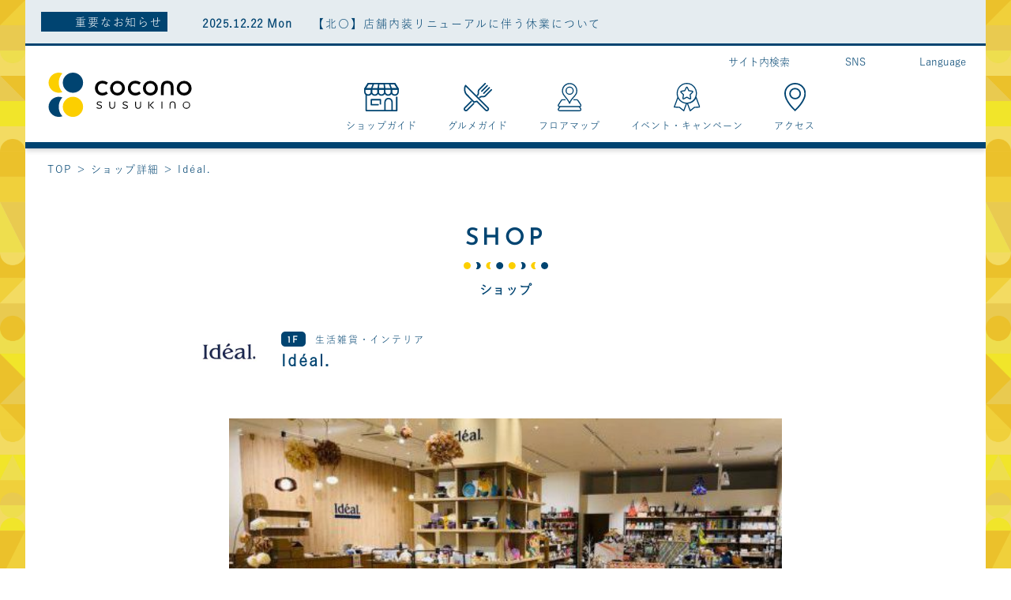

--- FILE ---
content_type: text/html; charset=UTF-8
request_url: https://cocono-susukino.jp/shop/detail/000104
body_size: 9004
content:
<!DOCTYPE html>
<html lang="ja">
<head>

  <meta charset="UTF-8">
<meta http-equiv="X-UA-Compatible" content="IE=edge">
<meta name="viewport" content="width=device-width, initial-scale=1.0">
<meta name="keywords" content="COCONO SUSUKINO,ココノススキノ,ココノ,ススキノ,ここの,すすきの,coconosusukino,東急不動産,ショッピングセンター,商業施設">

<title>Idéal. | ショップ詳細 | ココノ ススキノ -COCONO SUSUKINO</title>
<meta name="description" content="COCONO SUSUKINO(ココノ ススキノ)のショップをお探しいただけます。お客様がお探しの条件に合わせて検索いただけます。">


<meta property="og:title" content="Idéal. | ショップ詳細 | ココノ ススキノ -COCONO SUSUKINO">
<meta property="og:url" content="https://cocono-susukino.jp/shop/detail/000104">
<meta property="og:description" content="COCONO SUSUKINO(ココノ ススキノ)のショップをお探しいただけます。お客様がお探しの条件に合わせて検索いただけます。">
<meta property="og:site_name" content="ココノ ススキノ -COCONO SUSUKINO">
<meta property="og:locale" content="ja">
<meta property="og:image" content="https://cocono-susukino.jp/theme/coconosusukino/assets/images/ogp.png">
<meta property="og:type" content="article">

<!-- Twitter -->
<meta name="twitter:card" content="summary_large_image">
<!-- <meta name="twitter:site" content="@carettashiodome"> -->
<meta name="twitter:title" content="Idéal. | ショップ詳細 | ココノ ススキノ -COCONO SUSUKINO">
<meta name="twitter:description" content="COCONO SUSUKINO(ココノ ススキノ)のオフィシャルサイトです。全国でも安全な歓楽街に位置する最大級の複合ショッピングセンターです。">
<meta name="twitter:image:src" content="https://cocono-susukino.jp/theme/coconosusukino/assets/images/ogp.png">

<script type="application/ld+json">
{
"@context": "https://schema.org",
"@graph": [{
"@id": "https://cocono-susukino.jp/#organization",
"@type": "Organization",
"image": {
"@id": "https://cocono-susukino.jp/#/schema/logo/image/"
},
"logo": {
"@type": "ImageObject",
"@id": "https://cocono-susukino.jp/#/schema/logo/image/",
"url": "https://cocono-susukino.jp/theme/coconosusukino/assets/images/common/icon-sitelogo.png",
"contentUrl": "",
"width": 200,
"height": 75,
"inLanguage": "ja",
"caption": "COCONO SUSUKINO（ココノススキノ）"
},
"name": "COCONO SUSUKINO（ココノススキノ）",
"url": "https://cocono-susukino.jp/"
},
{
"@id": "https://cocono-susukino.jp/#website",
"@type": "WebSite",
"inLanguage": "ja",
"name": "COCONO SUSUKINO（ココノススキノ）",
"description": "COCONO SUSUKINO(ココノ ススキノ)のオフィシャルサイトです。全国でも安全な歓楽街に位置する最大級の複合ショッピングセンターです。",
"publisher": {
"@id": "https://cocono-susukino.jp/#organization"
},
      "potentialAction": [{
"@type": "SearchAction",
"target": {
"@type": "EntryPoint",
"urlTemplate": "https://cocono-susukino.jp/?s={search_term_string}"
},
"query-input": "required name=search_term_string"
}],
"url": "https://cocono-susukino.jp/"
},
{
"@id": "https://cocono-susukino.jp/#webpage",
"@type": "WebPage",
"breadcrumb": {
"@id": "https://cocono-susukino.jp/#breadcrumb"
},
"dateModified": "2026-01-20 14:20:31",
"datePublished": "2026-01-20 14:20:31",
"inLanguage": "ja",
"isPartOf": {
"@id": "https://cocono-susukino.jp/#website"
},
"name": "Idéal. | ショップ詳細 | ココノ ススキノ -COCONO SUSUKINO",
"url": "https://cocono-susukino.jp/shop/detail/000104"
},
    {
      "@id": "https://cocono-susukino.jp/#localbusiness",
      "@type": "LocalBusiness",
      "name": "COCONO SUSUKINO（ココノススキノ）",
      "image": "https://cocono-susukino.jp/theme/coconosusukino/assets/images/common/icon-sitelogo.png",
      "address": {
        "@type": "PostalAddress",
        "addressCountry": "JP",
        "postalCode": "064-0804",
        "addressRegion": "北海道",
        "addressLocality": "札幌市中央区",
        "streetAddress": "南4条西1丁目1番1"
      },
      "url": "https://cocono-susukino.jp/",
      "openingHours": [
        "Mo-Su 09:00-23:59",
        "Tu-Su 00:00-01:00",
        "Mo 00:00-01:00"
      ],
      "department": [
        {
          "@type": "LodgingBusiness",
          "@id": "https://cocono-susukino.jp/shop/floor/107",
          "name": "SAPPORO STREAM HOTEL（7～18F）",
          "openingHours": ["Mo-Su 00:00-23:59"],
          "address": {
            "@type": "PostalAddress",
            "addressCountry": "JP",
            "postalCode": "064-0804",
            "addressRegion": "北海道",
            "addressLocality": "札幌市中央区",
            "streetAddress": "南4条西1丁目1番1"
          }
        },
        {
          "@type": "MovieTheater",
          "@id": "https://cocono-susukino.jp/shop/floor/105",
          "name": "シネマフロア（5～7F）",
          "openingHours": [
            "Mo 09:00-23:59",
            "Tu 00:00-01:00",
            "Tu 09:00-23:59",
            "We 00:00-01:00",
            "We 09:00-23:59",
            "Th 00:00-01:00",
            "Th 09:00-23:59",
            "Fr 00:00-01:00",
            "Fr 09:00-23:59",
            "Sa 00:00-01:00",
            "Sa 09:00-23:59",
            "Su 00:00-01:00",
            "Su 09:00-23:59",
            "Mo 00:00-01:00"
          ],
          "address": {
            "@type": "PostalAddress",
            "addressCountry": "JP",
            "postalCode": "064-0804",
            "addressRegion": "北海道",
            "addressLocality": "札幌市中央区",
            "streetAddress": "南4条西1丁目1番1"
          }
        },
        {
          "@type": "FoodEstablishment",
          "@id": "https://cocono-susukino.jp/shop/floor/104",
          "name": "ダイニング&バー（4F）",
          "openingHours": ["Mo-Su 11:00-23:59"],
          "address": {
            "@type": "PostalAddress",
            "addressCountry": "JP",
            "postalCode": "064-0804",
            "addressRegion": "北海道",
            "addressLocality": "札幌市中央区",
            "streetAddress": "南4条西1丁目1番1"
          }
        },
        {
          "@type": "LocalBusiness",
          "@id": "https://cocono-susukino.jp/shop/floor/103",
          "name": "フード&アミューズメント（3F）",
          "openingHours": ["Mo-Su 11:00-23:00"],
          "address": {
            "@type": "PostalAddress",
            "addressCountry": "JP",
            "postalCode": "064-0804",
            "addressRegion": "北海道",
            "addressLocality": "札幌市中央区",
            "streetAddress": "南4条西1丁目1番1"
          }
        },
        {
          "@type": "LocalBusiness",
          "@id": "https://cocono-susukino.jp/shop/floor/102",
          "name": "ショップ&ビューティー（2F）",
          "openingHours": ["Mo-Su 10:00-21:00"],
          "address": {
            "@type": "PostalAddress",
            "addressCountry": "JP",
            "postalCode": "064-0804",
            "addressRegion": "北海道",
            "addressLocality": "札幌市中央区",
            "streetAddress": "南4条西1丁目1番1"
          }
        },
        {
          "@type": "LocalBusiness",
          "@id": "https://cocono-susukino.jp/shop/floor/101",
          "name": "デイリー&ライフスタイル（1F）",
          "openingHours": ["Mo-Su 10:00-21:00"],
          "address": {
            "@type": "PostalAddress",
            "addressCountry": "JP",
            "postalCode": "064-0804",
            "addressRegion": "北海道",
            "addressLocality": "札幌市中央区",
            "streetAddress": "南4条西1丁目1番1"
          }
        },
        {
          "@type": "FoodEstablishment",
          "@id": "https://cocono-susukino.jp/shop/floor/100",
          "name": "食料品（B1F）",
          "openingHours": ["Mo-Su 10:00-21:00"],
          "address": {
            "@type": "PostalAddress",
            "addressCountry": "JP",
            "postalCode": "064-0804",
            "addressRegion": "北海道",
            "addressLocality": "札幌市中央区",
            "streetAddress": "南4条西1丁目1番1"
          }
        },
        {
          "@type": "GroceryStore",
          "@id": "https://cocono-susukino.jp/shop/floor/99",
          "name": "スーパーマーケット（B2F）",
          "openingHours": ["Mo-Su 10:00-21:00"],
          "address": {
            "@type": "PostalAddress",
            "addressCountry": "JP",
            "postalCode": "064-0804",
            "addressRegion": "北海道",
            "addressLocality": "札幌市中央区",
            "streetAddress": "南4条西1丁目1番1"
          }
        }
      ],
      "geo": {
        "@type": "GeoCoordinates",
        "latitude": 43.05513952754839,
        "longitude": 141.35270271717795
      }
    },
{
"@id": "https://cocono-susukino.jp/#breadcrumb",
"@type": "BreadcrumbList",
"itemListElement": [{
"@type": "ListItem",
"item": "https://cocono-susukino.jp/",
"name": "トップ",
"position": 1
}
,
{
"@type": "ListItem",
"item": "https://cocono-susukino.jp/shop/detail/000104",
"name": "Idéal. | ショップ詳細",
"position": 2
}
]
}
]
}

</script>

  <!-- favicon -->
<link rel="shortcut icon" href="/theme/coconosusukino/assets/images/favicon/favicon.ico">
  <link rel="apple-touch-icon" href="/theme/coconosusukino/assets/images/favicon/apple-touch-icon.png">
  <link rel="icon" type="image/png" href="/theme/coconosusukino/assets/images/favicon/android-chrome.png">
<!-- fonts -->
<script>
  (function(d) {
    var config = {
      kitId: 'txp4rao',
      scriptTimeout: 3000,
      async: true
    },
    h=d.documentElement,t=setTimeout(function(){h.className=h.className.replace(/\bwf-loading\b/g,"")+" wf-inactive";},config.scriptTimeout),tk=d.createElement("script"),f=false,s=d.getElementsByTagName("script")[0],a;h.className+=" wf-loading";tk.src='https://use.typekit.net/'+config.kitId+'.js';tk.async=true;tk.onload=tk.onreadystatechange=function(){a=this.readyState;if(f||a&&a!="complete"&&a!="loaded")return;f=true;clearTimeout(t);try{Typekit.load(config)}catch(e){}};s.parentNode.insertBefore(tk,s)
  })(document);
</script>
<!-- css -->
<link rel="stylesheet" href="/theme/coconosusukino/assets/css/destyle.css">
<link rel="stylesheet" href="/theme/coconosusukino/assets/css/swiper-bundle.min.css">
<link rel="stylesheet" href="/theme/coconosusukino/assets/css/layout.css">  <link rel="stylesheet" href="/theme/coconosusukino/assets/css/layout-shop_detail.css">
  

<!-- Google Tag Manager -->
<script>(function(w,d,s,l,i){w[l]=w[l]||[];w[l].push({'gtm.start':
new Date().getTime(),event:'gtm.js'});var f=d.getElementsByTagName(s)[0],
j=d.createElement(s),dl=l!='dataLayer'?'&l='+l:'';j.async=true;j.src=
'https://www.googletagmanager.com/gtm.js?id='+i+dl;f.parentNode.insertBefore(j,f);
})(window,document,'script','dataLayer','GTM-PMQPN2N');</script>
<!-- End Google Tag Manager -->

</head>

<body>

  <!-- Google Tag Manager (noscript) -->
<noscript><iframe src="https://www.googletagmanager.com/ns.html?id=GTM-PMQPN2N"
height="0" width="0" style="display:none;visibility:hidden"></iframe></noscript>
<!-- End Google Tag Manager (noscript) -->

    <div class="g-wrap "> 
    <div class="g-container">

      
<header class="g-header">
<div class="notice_area js-notice">
<div class="notice_inner">
<div class="notice_title">
<p>重要なお知らせ</p>
</div>
<div class="notice_content">
<ul class="notice_list">
<li class="notice_item">
<p class="notice_date _fw-b">2025.12.22 Mon</p>
<p class="notice_text"><a href="/information/detail/64">【北〇】店舗内装リニューアルに伴う休業について</a></p>
</li>
</ul>
</div>
</div>
</div>

<div class="header_content js_header_content">
<div class="header_box">
<div class="_pc-only">
<div class="upper_nav">
<!-- crosslanguage:delete -->
<div class="u_nav_item _search js-u_nav_item_serch">
<div class="nav_search_inner">
<button class="u_nav_btn nav_search_btn js-search_btn">サイト内検索</button>
<div class="nav_search_box">
<form action="/freeword/search" novalidate="novalidate" class="nav_search_form" id="FreewordSearchForm" method="get" accept-charset="utf-8">									<input name="words" placeholder="フリーワードで探す" size="25" class="bca-textbox__input" type="text" id="FreewordWords"/>									<button type="submit"></button>
</form>								<button class="search_close js-search_close"></button>
</div>
</div>
</div>
<!-- /crosslanguage:delete -->
<div class="u_nav_item _sns">
<button class="u_nav_btn sns_btn js-sns_btn">SNS</button>
<ul class="sns_list js-sns_list">
<li><a href="https://page.line.me/?accountId=555pjmsj" target="_blank"><img src="https://qs-mall.jp/abeno/theme/abenoqsmall/assets/images/common/icon-line.svg" alt="LINE"></a></li>
</ul>
</div>

<div class="u_nav_item _language cl-notranslate">
<button class="u_nav_btn language_btn js-language_btn">Language</button>
<ul class="language_list js-language_list">
<li><a href="https://cocono-susukino.jp.e.atg.hp.transer.com/">English</a></li>
<li><a href="https://cocono-susukino.jp.t.atg.hp.transer.com/">中文繁体</a></li>
<li><a href="https://cocono-susukino.jp.c.atg.hp.transer.com/">中文簡体</a></li>
<li><a href="https://cocono-susukino.jp.k.atg.hp.transer.com/">한국어</a></li>
<li><a class="cl-norewrite language_current" href="https://cocono-susukino.jp">日本語</a></li>
</ul>
</div>
</div>
</div>
<div class="lower_nav">
<div class="header_logo"><a href="/"><img src="/theme/coconosusukino/assets/images/common/logo.svg" alt="COCONO SUSUKINO"></a></div>
<nav class="header_nav">
<ul class="nav_list">
<li class="nav_item"><a href="/shop/search"><span class="nav_icon"><img src="/theme/coconosusukino/assets/images/common/nav_shopguide.svg" alt="ショップガイド"></span><span class="nav_text">ショップガイド</span></a></li>
<li class="nav_item"><a href="/shop/gourmet"><span class="nav_icon"><img src="/theme/coconosusukino/assets/images/common/nav_gourmetguide.svg" alt="グルメガイド"></span><span class="nav_text">グルメガイド</span></a></li>
<li class="nav_item"><a href="/shop/floor"><span class="nav_icon"><img src="/theme/coconosusukino/assets/images/common/nav_floorguide.svg" alt="フロアマップ"></span><span class="nav_text">フロアマップ</span></a></li>
<li class="nav_item"><a href="/event/"><span class="nav_icon"><img src="/theme/coconosusukino/assets/images/common/nav_event.svg" alt="イベント・キャンペーン"></span><span class="nav_text">イベント・<span>キャンペーン</span></span></a></li>
<li class="nav_item"><a href="/access/"><span class="nav_icon"><img src="/theme/coconosusukino/assets/images/common/icon_access.svg" alt="アクセス"></span><span class="nav_text">アクセス</span></a></li>
</ul>
</nav>
<div class="header_right">
<div class="_sp-only">
            <div class="sp_nav">
              <div class="nav_item _sns cl-notranslate">
                <button class="sns_btn js-sns_btn"></button>
                <ul class="sns_list js-sns_list">
                  <li><a href="https://page.line.me/?accountId=555pjmsj" target="_blank"><img src="https://qs-mall.jp/abeno/theme/abenoqsmall/assets/images/common/icon-line.svg" alt="LINE"></a></li>
                </ul>
              </div>

              <div class="nav_item _language cl-notranslate">
                <button class="language_btn js-language_btn"></button>
                <ul class="language_list js-language_list">
                  <li><a href="https://cocono-susukino.jp.e.atg.hp.transer.com/">English</a></li>
                  <li><a href="https://cocono-susukino.jp.t.atg.hp.transer.com/">中文繁体</a></li>
                  <li><a href="https://cocono-susukino.jp.c.atg.hp.transer.com/">中文簡体</a></li>
                  <li><a href="https://cocono-susukino.jp.k.atg.hp.transer.com/">한국어</a></li>
                  <li><a class="cl-norewrite language_current" href="https://cocono-susukino.jp">日本語</a></li>
                </ul>
              </div>
            </div>
</div>
<button class="menu_btn js-menu_btn">
<div><i></i><i></i><i></i><span class="open">MENU</span><span class="close">CLOSE</span></div>
</button>
</div>
</div>
</div>
<div class="header_menu js-header_menu">
<div class="menu_inner">
<div class="_pc-only">
<div class="menu_area_pc">
<ul class="menu_main">
<li><a href="/shop/search">ショップガイド</a></li>
<li><a href="/shop/gourmet">グルメガイド</a></li>
<li><a href="/shop/floor">フロアマップ</a></li>
<li><a href="/shop/open">新店・リニューアル</a></li>
<li><a href="/shopnews/">ショップニュース</a></li>
</ul>
<ul class="menu_main">
<li><a href="/event/">イベント・キャンペーン</a></li>
<li><a href="/special/">特集</a></li>
<li><a href="/feature/">特典</a></li>
<li><a href="/information/">施設からのお知らせ</a></li>
<li><a href="/facility/">施設・サービス案内</a></li>
</ul>
<ul class="menu_main">
<li><a href="/facility/#faq">よくあるご質問</a></li>
<li><a href="/access/">アクセス</a></li>
              <li><a href="/facility/detail/20">落とし物の問合せ</a></li>
</ul>
<ul class="menu_sub">
<li class="_time"><a href="/facility/detail/2"><span>営業時間</span></a></li>
<li><a href="/facility/detail/10">お問い合わせ</a></li>
<li><a href="/use">サイトポリシー</a></li>
              <li><a href="https://www.tokyuland-scm.co.jp/contact/policy" class="link_blank _lb-w" target="_blank">プライバシーポリシー</a></li>
</ul>
</div>
</div>
<div class="_sp-only">
<div class="menu_area_sp">
<!-- crosslanguage:delete -->
<div class="nav_search_box">
<!--<form class="nav_search_form">
<input type="text" placeholder="フリーワードで探す">
<button type="submit"></button>
</form>-->
<form action="/freeword/search" novalidate="novalidate" class="nav_search_form" id="FreewordSearchForm" method="get" accept-charset="utf-8">								<input name="words" placeholder="フリーワードで探す" class="bca-textbox__input" type="text" id="FreewordWords"/>								<button type="submit"></button>
</form>						</div>
<!-- /crosslanguage:delete -->
<div class="menu_main">
<ul>
<li><a href="/shop/search">ショップガイド</a></li>
<li><a href="/shopnews/">ショップニュース</a></li>
<li><a href="/shop/gourmet">グルメガイド</a></li>
<li><a href="/special/">特集</a></li>
<li><a href="/event/">イベント・キャンペーン</a></li>
<li><a href="/facility/">施設・サービス案内</a></li>
<li><a href="/shop/open">新店・リニューアル</a></li>
<li><a href="/information/">施設からのお知らせ</a></li>
<li><a href="/feature/">特典</a></li>
<li><a href="/access/">アクセス</a></li>
<li><a href="/facility/#faq">よくあるご質問</a></li>
                <li><a href="/facility/detail/20">落とし物の問合せ</a></li>
<li><a href="/shop/floor">フロアマップ</a></li>
<li class="_time"><a href="/facility/detail/2"><span>営業時間</span></a></li>
</ul>
</div>
<div class="menu_twitter"><a href="https://page.line.me/?accountId=555pjmsj" target="_blank"><img src="https://qs-mall.jp/abeno/theme/abenoqsmall/assets/images/common/icon-line.svg" alt="LINE"></a></div>
<div class="menu_sub">
<ul>
<li><a href="/facility/detail/10">お問い合わせ</a></li>
<li><a href="/use">サイトポリシー</a></li>
                <li><a href="https://www.tokyuland-scm.co.jp/contact/policy" class="link_blank _lb-w" target="_blank">プライバシーポリシー</a></li>
</ul>
</div>
<div class="link_group">
<ul>
<li><a href="https://www.tokyu-fudosan-hd.co.jp/" class="link_blank _lb-w" target="_blank">東急不動産ホールディングスグループ</a></li>
<li><a href="https://www.tokyu-land.co.jp/" class="link_blank _lb-w" target="_blank">東急不動産株式会社</a></li>
<li><a href="https://www.tokyuland-scm.co.jp/" class="link_blank _lb-w" target="_blank">東急不動産SCマネジメント株式会社</a></li>
</ul>
</div>
</div>
</div>
</div>
</div>
</div>
<div class="header_fixed_adjust js-header_fixed_adjust"></div>
</header>

      <main class="g-main">
        <div class="g-inner _inr-l">
          <div class="page_content">
            <div class="breadcrumb">
              <div class="g-inner _inr-m">
                <ul>
                  <li><a href="/"><span>TOP</span></a></li>
                  <li><a href="/shop/search"><span>ショップ詳細</span></a></li>
                  <li><span>Idéal.</span></li>
                </ul>
              </div>
            </div>
            <div class="g-inner _inr-xs">
              <h1 class="section_title">
                <span class="ttl_en">SHOP</span>
                <span class="ttl_ja">ショップ</span>
              </h1>






              <div class="p-shop_head">
<!-- <div class="shop_head_item"> -->
                  <div class="p-shop_logo"><img src="/theme/coconosusukino/files/shop/ID00000104-20230908_150015-logo.jpg?1553081299" className="Shop" field="logo" alt="Idéal." class="img-eye-catch"/></div>
                <!-- </div> -->
                <div class="shop_head_content">
                  <div class="shop_head_column">
                    <p class="p-shop_floor _ff-en "><span>1F</span></p>
                    <p class="p-shop_category">
                      <span>
                        生活雑貨・インテリア                      </span>
                    </p>
                  </div>

                  <h1 class="p-shop_name">
                    <!-- crosslanguage:delete -->
                    <span class="_main">Idéal.</span>
                    <!-- /crosslanguage:delete -->
                    <!-- crosslanguage:show <span class="_main cl-notranslate">Idéal.					</span> /crosslanguage:show -->
                  </h1>
                </div>
              </div>

              <div class="p-shop_image">
                <div class="l-swiper_area">
                  <div class="swiper swi_shop_img">
                    <ul class="swiper-wrapper">
                      <li class="swiper-slide">
                        <div class="thumb_img">
                          <!--<img class="ofi-c" src="/theme/coconosusukino/assets/images/_dummy/shop_detail/shop_image.jpg" alt="画像">-->
                          <img src="/theme/coconosusukino/files/shop/cocono_ideal_3.jpg?1631680459" className="Shop" field="img" alt="" class="ofi-c"/>                        </div>
                      </li>
                    </ul>
                    <div class="swiper-pagination"></div>
                    <div class="swiper-button-prev l-swiper_btn"></div>
                    <div class="swiper-button-next l-swiper_btn"></div>
                  </div>
                </div>
              </div>

              <div class="p-shop_desc">
                <p class="l-text_desc js-comment">理想的な毎日を身近なものにする北海道の雑貨店Idéal.		<br />
キッチン用品やステーショナリー、服飾品等、理想的な毎日を送るためのアイテムをたくさんご用意しました。道内4店舗目となるココノ ススキノ店ではクリエイター作品なども多くございます。見ているだけでワクワクする空間で、お探しのものがきっと見つかるはず。<br />
お近くにお越しの際は雑貨店で素敵な品を選びませんか。								</p>
                <div class="comment-button"><p class="js-comment-more"><span>続きを読む</span></p></div>
                <span class="_note"></span>
              </div>

              <p class="p-shop_info_heading">店舗基本情報</p>
              <ul class="p-shop_info">
                <!-- crosslanguage:delete -->
                <li>
                  <p class="_title">店舗名（カナ）</p>
                  <div class="_desc">イデアル</div>
                </li>
                <!-- /crosslanguage:delete -->
                <li>
                  <p class="_title">お問い合わせ</p>
                  <div class="_desc">
                    <p>
                                              電話番号：<a href="tel:011-206-8500" class="tel">011-206-8500</a>
                                          </p>
                                      </div>
                </li>
                <li>
                  <p class="_title">営業時間</p>
                  <p class="_desc">10:00 ~ 21:00</p>
                </li>
                <li>
                  <p class="_title">フロア</p>
                  <p class="_desc">1F</p>
                </li>
                
                <li>
                  <p class="_title">自社<br class="_sp-only">ウェブサイト</p>
                  <p class="_desc">
                    <a href="https://www.zakka-ideal.jp/" target="_blank" rel="noopener">https://www.zakka-ideal.jp/</a>
                    <span class="_caption">※外部サイトへリンクします</span>
                  </p>
                </li>

                <li>
                  <p class="_title">お支払方法</p>
                  <p class="_desc">
                                          <a href="/facility/detail/7">こちら</a>からご確認ください。
                                      </p>
                </li>
                <li>
                  <p class="_title">駐車場料金<br class="_sp-only">サービス</p>
                                      <p class="_desc">対象</p>
                                  </li>
                                <li class="floormap">
                  <p class="_title">&emsp;</p>
                  <div class="_desc">
                    <div class="link_button_area _floormap">
                      <a class="link_button _pdf" target="_blank" href="/theme/coconosusukino/assets/js/pdfjs/web/viewer.html?file=/theme/coconosusukino/assets/pdf/coconosusukino_map.pdf"><span>フロアマップ</span></a>
                    </div>
                  </div>
                </li>
              </ul>


  







              <div class="link_button_area"><a class="link_button" href="/shop/search"><span>その他のお店を探す</span></a></div>
  




            </div>
          </div>
        </div>
      </main>

<footer class="g-footer">
<div class="footer_nav">
<div class="g-inner _inr-l footer_nav_inr">




<div class="g-inner _inr-m footer_border">
<div class="g-inner _inr-s">
<div class="footer_bunner_area l-swiper_area">
<div class="swiper swi_footer">
<ul class="swiper-wrapper">
<li class="swiper-slide"><a href="https://cocono-susukino.jp/mingle/" target="">
<div class="thumb_img"><img class="ofi-c" src="/theme/coconosusukino/files/banner/ID00000005-20251128_160424-img.jpg" alt="みんなのグルメ Mingle!（ミングル）"></div>
</a></li>
<li class="swiper-slide"><a href="https://www.streamhotel.co.jp/sapporo/" target="_blank">
<div class="thumb_img"><img class="ofi-c" src="/theme/coconosusukino/files/banner/ID00000002-20230914_091526-img.png" alt="sapporo stream hotel"></div>
</a></li>
<li class="swiper-slide"><a href="https://hp-kita.com/cocono_susukino/" target="_blank">
<div class="thumb_img"><img class="ofi-c" src="/theme/coconosusukino/files/banner/ID00000001-20230905_160638-img.jpg" alt="COCONO SUSUKINO 求人"></div>
</a></li>
</ul>
<div class="swiper-button-prev l-swiper_btn"></div>
<div class="swiper-button-next l-swiper_btn"></div>
</div>
</div>
<div class="_pc-only">
<div class="footer_menu">
<div class="footer_menu_box">
<ul>
<li><a href="/">トップページ</a></li>
<li><a href="/shop/search">ショップガイド</a></li>
<li><a href="/shop/floor">フロアマップ</a></li>
<li><a href="/shop/open">新店・リニューアル</a></li>
<li><a href="/shopnews/">ショップニュース</a></li>
</ul>
</div>
<div class="footer_menu_box">
<ul>
<li><a href="/event/">イベント・キャンペーン</a></li>
<li><a href="/special/">特集</a></li>
<li><a href="/feature/">特典</a></li>
<li><a href="/information/">施設からのお知らせ</a></li>
<li><a href="/facility/">施設・サービス案内</a></li>
</ul>
</div>
<div class="footer_menu_box">
<ul>
<li><a href="/facility/#faq">よくあるご質問</a></li>
<li><a href="/access/">アクセス</a></li>
</ul>
<ul class="footer_menu_sub _fw-r">
<li><a href="/facility/detail/10">お問い合わせ</a></li>
<li><a href="/use">サイトポリシー</a></li>
                  <li><a href="https://www.tokyuland-scm.co.jp/contact/policy" class="link_blank _lb-w" target="_blank">プライバシーポリシー</a></li>
</ul>
</div>
</div>
</div>
<div class="_sp-only">
<div class="footer_menu_sp">
<div class="footer_menu_box">
<ul>
<li><a href="/shop/search">ショップガイド</a></li>
<li><a href="/shop/floor">フロアマップ</a></li>
<li><a href="/shop/open">新店・リニューアル</a></li>
<li><a href="/shopnews/">ショップニュース</a></li>
<li><a href="/event/">イベント・キャンペーン</a></li>
<li><a href="/special/">特集</a></li>
</ul>
</div>
<div class="footer_menu_box">
<ul>
<li><a href="/feature/">特典</a></li>
<li><a href="/information/">施設からのお知らせ</a></li>
<li><a href="/facility/">施設・サービス案内</a></li>
<li><a href="/facility/#faq">よくあるご質問</a></li>
<li><a href="/access/">アクセス</a></li>
<li class="_time"><a href="/facility/detail/2"><span>営業時間</span></a></li>
</ul>
</div>
</div>
</div>
<div class="footer_twitter"><a href="https://page.line.me/?accountId=555pjmsj" target="_blank"><img src="https://qs-mall.jp/abeno/theme/abenoqsmall/assets/images/common/icon-line.svg" alt="LINE"></a></div>
</div>
</div>







</div>
</div>
<div class="footer_box js-footer_box">
<div class="pagetop js-pagetop"><a href="#" class="pagetop_link"><img src="/theme/coconosusukino/assets/images/common/pagetop.svg" alt="TOPに戻る"></a></div>
    		<div class="footer_caption">
<div class="g-inner _inr-s">
<ul class="caption_list">
<li>・当サイトの表示価格は、消費税を含む総額で表示しております。</li>
<li>・商品のご利用方法により税率が変更となる場合がございます。</li>
<li>・店頭では税抜き価格で表記している場合もございます。</li>
<li>・詳しくは各店舗までお問い合わせください。</li>
</ul>
</div>
</div>



<div class="footer_button_area">
<ul class="footer_button_list">
<li><a href="https://www.tokyu-land.co.jp/" target="_blank"><img src="/theme/coconosusukino/assets/images/common/logo-tokyu-land.png" alt="東急不動産株式会社"></a></li>
<li><a href="https://www.takenaka.co.jp/" target="_blank"><img src="/theme/coconosusukino/assets/images/common/logo-takenaka.png" alt="株式会社竹中工務店"></a></li>
<li><a href="https://www.itoyokado.co.jp/corporate/" target="_blank"><img src="/theme/coconosusukino/assets/images/common/logo-ito-yokado.png" alt="株式会社イトーヨーカ堂"></a></li>
<li><a href="https://www.ainj.co.jp/corporate/" target="_blank"><img src="/theme/coconosusukino/assets/images/common/logo-ain.png" alt="株式会社アインファーマシーズ"></a></li>
<li><a href="https://www.kitaden73.co.jp/" target="_blank"><img src="/theme/coconosusukino/assets/images/common/logo-kitaden.png" alt="株式会社キタデン"></a></li>
</ul>
</div>

<div class="footer_bottom">
<ul class="footer_link_list">
        <li><a href="/use">サイトポリシー</a></li>
        <li><a href="https://www.tokyuland-scm.co.jp/contact/policy" class="link_blank _lb-w" target="_blank">プライバシーポリシー</a></li>
        <li><a href="https://cocono-susukino.jp/facility/detail/10">お問い合わせ</a></li>
<li><a href="https://www.tokyu-fudosan-hd.co.jp/" class="link_blank _lb-w" target="_blank">東急不動産ホールディングスグループ</a></li>
<li><a href="https://www.tokyuland-scm.co.jp/" class="link_blank _lb-w" target="_blank">東急不動産SCマネジメント株式会社</a></li>
</ul>
<small class="copyright _ff-en">Copyright © TOKYU LAND SC MANAGEMENT. All Rights Reserved.</small>
</div>
</div>
<div class="_sp-only">
<div class="footer_nav_bottom">
<ul class="footer_nav_list">
<li class="footer_nav_item"><a href="/shop/search"><span class="nav_icon"><img src="/theme/coconosusukino/assets/images/common/nav_shopguide_sp.svg" alt="ショップガイド"></span><span class="nav_text">ショップ<br>ガイド</span></a></li>
<li class="footer_nav_item"><a href="/shop/gourmet"><span class="nav_icon"><img src="/theme/coconosusukino/assets/images/common/nav_gourmetguide_sp.svg" alt="グルメガイド"></span><span class="nav_text">グルメ<br>ガイド</span></a></li>
<li class="footer_nav_item"><a href="/shop/floor"><span class="nav_icon"><img src="/theme/coconosusukino/assets/images/common/nav_floorguide_sp.svg" alt="フロアマップ"></span><span class="nav_text">フロア<br>マップ</span></a></li>
<li class="footer_nav_item"><a href="/event/"><span class="nav_icon"><img src="/theme/coconosusukino/assets/images/common/nav_event_sp.svg" alt="イベント・キャンペーン"></span><span class="nav_text">イベント・<br>キャンペーン</span></a></li>
<li class="footer_nav_item"><a href="/access/"><span class="nav_icon"><img src="/theme/coconosusukino/assets/images/common/icon_access.svg" alt="アクセス"></span><span class="nav_text">アクセス</span></a></li>
</ul>
</div>
</div>
<div class="footer_fixed_adjust"></div>

</footer>





      <div class="shop_sns js-shop_sns">
        <button class="shop_sns_title js-shop_sns_title">お店の<br class="_pc-only">SNSを<br class="_pc-only">CHECK!</button>
        <div class="shop_sns_group js-shop_sns_group">
                      <ul class="shop_sns_icon">
              <li><a href="https://www.facebook.com/ideal.zakka/?ref=embed_page" target="_blank"><img src="/theme/coconosusukino/assets/images/shop_detail/shop_icon_facebook.svg" alt="Facebook"></a></li>
              <li><a href="https://www.instagram.com/zakka_ideal/" target="_blank"><img src="/theme/coconosusukino/assets/images/shop_detail/shop_icon_instagram.png" alt="Instagram"></a></li>
            </ul>
                    <!-- <ul class="shop_sns_link">
            <li><a href="" target="_blank">ぐるなび</a></li>
            <li><a href="" target="_blank">食べログ</a></li>
            <li><a href="" target="_blank">ホットペッパーグルメ</a></li>
          </ul> -->
                  </div>
      </div>


    </div>
  </div>

  	<!-- script -->
<script src="/theme/coconosusukino/assets/js/jquery-3.6.3.min.js"></script>
  <script src="/theme/coconosusukino/assets/js/swiper-bundle.min.js"></script>
  <script src="/theme/coconosusukino/assets/js/common.js"></script>

<script src="/theme/coconosusukino/assets/js/page-swiper.js"></script>
  <script src="/theme/coconosusukino/assets/js/img-fillter.js"></script>
  <script src="/theme/coconosusukino/assets/js/comment-toggle.js"></script>
</body>

</html>

<link rel="stylesheet" type="text/css" href="/css/debug.css"/>


--- FILE ---
content_type: text/css
request_url: https://cocono-susukino.jp/theme/coconosusukino/assets/css/destyle.css
body_size: 1066
content:
/*! destyle.css v4.0.0 | MIT License | https://github.com/nicolas-cusan/destyle.css */ *,::before,::after{box-sizing:border-box;border-style:solid;border-width:0}html{line-height:1.15;-webkit-text-size-adjust:100%;-webkit-tap-highlight-color:transparent}body{margin:0}.g-wrap main{display:block}.g-wrap p,.g-wrap table,.g-wrap blockquote,.g-wrap address,.g-wrap pre,.g-wrap iframe,.g-wrap form,.g-wrap figure,.g-wrap dl{margin:0}.g-wrap h1,.g-wrap h2,.g-wrap h3,.g-wrap h4,.g-wrap h5,.g-wrap h6{font-size:inherit;font-weight:inherit;margin:0}.g-wrap ul,.g-wrap ol{margin:0;padding:0;list-style:none}.g-wrap dt{font-weight:700}.g-wrap dd{margin-left:0}.g-wrap hr{box-sizing:content-box;height:0;overflow:visible;border-top-width:1px;margin:0;clear:both;color:inherit}.g-wrap pre{font-family:monospace,monospace;font-size:inherit}.g-wrap address{font-style:inherit}.g-wrap a{background-color:transparent;text-decoration:none;color:inherit}.g-wrap abbr[title]{text-decoration:underline dotted}.g-wrap b,.g-wrap strong{font-weight:bolder}.g-wrap code,.g-wrap kbd,.g-wrap samp{font-family:monospace,monospace;font-size:inherit}.g-wrap small{font-size:80%}.g-wrap sub,.g-wrap sup{font-size:75%;line-height:0;position:relative;vertical-align:baseline}.g-wrap sub{bottom:-.25em}.g-wrap sup{top:-.5em}.g-wrap svg,.g-wrap img,.g-wrap embed,.g-wrap object,.g-wrap iframe{vertical-align:bottom}.g-wrap button,.g-wrap input,.g-wrap optgroup,.g-wrap select,.g-wrap textarea{-webkit-appearance:none;appearance:none;vertical-align:middle;color:inherit;font:inherit;background:transparent;padding:0;margin:0;border-radius:0;text-align:inherit;text-transform:inherit}.g-wrap button,.g-wrap [type="button"],.g-wrap [type="reset"],.g-wrap [type="submit"]{cursor:pointer}.g-wrap button:disabled,.g-wrap [type="button"]:disabled,.g-wrap [type="reset"]:disabled,.g-wrap [type="submit"]:disabled{cursor:default}.g-wrap :-moz-focusring{outline:auto}.g-wrap select:disabled{opacity:inherit}.g-wrap option{padding:0}.g-wrap fieldset{margin:0;padding:0;min-width:0}.g-wrap legend{padding:0}.g-wrap progress{vertical-align:baseline}.g-wrap textarea{overflow:auto}.g-wrap [type="number"]::-webkit-inner-spin-button,.g-wrap [type="number"]::-webkit-outer-spin-button{height:auto}.g-wrap [type="search"]{outline-offset:-2px}.g-wrap [type="search"]::-webkit-search-decoration{-webkit-appearance:none}.g-wrap ::-webkit-file-upload-button{-webkit-appearance:button;font:inherit}.g-wrap [type="number"]{-moz-appearance:textfield}.g-wrap label[for]{cursor:pointer}.g-wrap details{display:block}.g-wrap summary{display:list-item}.g-wrap [contenteditable]:focus{outline:auto}.g-wrap table{border-color:inherit;border-collapse:collapse}.g-wrap caption{text-align:left}.g-wrap td,.g-wrap th{vertical-align:top;padding:0}th{text-align:left;font-weight:700}

--- FILE ---
content_type: text/css
request_url: https://cocono-susukino.jp/theme/coconosusukino/assets/css/layout.css
body_size: 13722
content:
@charset "utf-8";

/*======================================================================
 * fonts
======================================================================*/
/* barlow-500 - latin */
@font-face {
  font-display: swap;
  /* Check https://developer.mozilla.org/en-US/docs/Web/CSS/@font-face/font-display for other options. */
  font-family: 'Barlow';
  font-style: normal;
  font-weight: 500;
  src: url('../fonts/barlow-v12-latin-500.woff2') format('woff2');
  /* Chrome 36+, Opera 23+, Firefox 39+, Safari 12+, iOS 10+ */
}

/* josefin-sans-regular - latin */
@font-face {
  font-display: swap;
  /* Check https://developer.mozilla.org/en-US/docs/Web/CSS/@font-face/font-display for other options. */
  font-family: 'Josefin Sans';
  font-style: normal;
  font-weight: 400;
  src: url('../fonts/josefin-sans-v26-latin-regular.woff2') format('woff2');
  /* Chrome 36+, Opera 23+, Firefox 39+, Safari 12+, iOS 10+ */
}

/* josefin-sans-600 - latin */
@font-face {
  font-display: swap;
  /* Check https://developer.mozilla.org/en-US/docs/Web/CSS/@font-face/font-display for other options. */
  font-family: 'Josefin Sans';
  font-style: normal;
  font-weight: 600;
  src: url('../fonts/josefin-sans-v26-latin-600.woff2') format('woff2');
  /* Chrome 36+, Opera 23+, Firefox 39+, Safari 12+, iOS 10+ */
}

/*======================================================================
 * サイト全体共通レイアウト
======================================================================*/
.g-wrap {
  overflow-x: hidden;
  color: #004471;
  font-family: yu-gothic-pr6n, sans-serif;
  font-style: normal;
  font-weight: 400;
  line-height: 1.4;
  letter-spacing: 0.12em;
  background: #F4F2EF;
  animation: fadeIn 2s ease 0s 1 normal;
  width: 100%;
  position: relative;
}

@keyframes fadeIn {
  0% {
    opacity: 0
  }

  100% {
    opacity: 1
  }
}

.g-wrap a {
  word-break: break-all;
}

.g-wrap ._fw-r {
  font-weight: 400;
}

.g-wrap ._fw-b,
.g-wrap .ttl_ja,
.g-wrap .link_button,
.g-wrap .title_ribbon,
.g-wrap .shop_title,
.g-wrap .keyword_title,
.g-wrap .footer_nav_bottom {
  font-weight: 700;
}

.g-wrap ._ff-en,
.g-wrap .ttl_en {
  font-family: 'Josefin Sans', sans-serif;
  font-weight: 600;
}

.g-wrap ._ff-barlow {
  font-family: 'Barlow', sans-serif !important;
  font-weight: 500 !important;
}

.g-wrap img {
  width: 100%;
  height: auto;
}

.g-wrap img#emoji {
  width: auto;
  vertical-align: middle;
}

.g-wrap .thumb_img {
  width: 100%;
  position: relative;
}

/* tel：クリック制御 */

.g-wrap a[href^="tel:"] {
  pointer-events: none;
  cursor: default;
  text-decoration: none !important;
}

@media (max-width: 768px) {
  .g-wrap a[href^="tel:"] {
    pointer-events: auto;
    text-decoration: underline !important;
  }
}

/* 画像の比率 */
.g-wrap img.ofi-c {
  width: 100%;
  position: relative;
  z-index: 2;
  aspect-ratio: 1;
  /*それぞれに設定*/
  object-fit: contain;
}

.g-wrap .shop_list img.ofi-c,
.g-wrap .swi_shop_list img.ofi-c {
  aspect-ratio: 1;
}

.g-wrap .swi_3col img.ofi-c,
.g-wrap .swi_3col-home img.ofi-c {
  aspect-ratio: 390/292;
}

.g-wrap .swi_footer img.ofi-c {
  aspect-ratio: 320/85;
}

/* 画像背景フィルタ */
.g-wrap img.-blur {
  height: 100%;
  filter: blur(2px);
  position: absolute;
  top: 0;
  left: 0;
  z-index: 1;
}

/*  */

.g-wrap .link_blank::after {
  content: "";
  display: inline-block;
  width: 1.5em;
  height: 1em;
  background-repeat: no-repeat;
  background-position: right bottom;
  background-size: contain;
}

.g-wrap .link_blank._lb-w::after {
  background-image: url(../images/common/icon_blank_white.svg);
}

.g-wrap {
  padding: 0 48px;
}

.g-wrap::before,
.g-wrap::after {
  content: "";
  display: block;
  width: 48px;
  height: 100%;
  background-image: url(../images/common/deco_side.png);
  background-repeat: repeat-y;
  background-size: 100% auto;
  position: absolute;
  top: 0;
  z-index: 9997;
}

.g-wrap::before {
  left: 0;
  background-position: left top;
}

.g-wrap::after {
  right: 0;
  background-position: right top;
}

.g-wrap .g-container {
  position: relative;
  overflow-x: hidden;
  width: 100%;
}

.g-wrap .g-inner {
  margin: 0 auto;
}

.g-wrap .g-inner .g-inner {
  width: 100%;
}

.g-wrap .g-inner._inr-l {
  max-width: 1280px;
  background-color: #fff;
}

.g-wrap .g-inner._inr-m {
  max-width: 1160px;
}

.g-wrap .g-inner._inr-s {
  max-width: 1040px;
}

.g-wrap .g-inner._inr-xs {
  max-width: 800px;
}

.g-wrap ._sp-only,
.g-wrap ._sp-only_inline {
  display: none;
}

.g-wrap ._d-ib {
  display: inline-block;
}

@media (max-width: 1919px) {
  .g-wrap {
    padding: 0 2.5vw;
  }

  .g-wrap::before,
  .g-wrap::after {
    width: 2.5vw;
  }
}

@media (max-width: 1300px) {
  .g-wrap .g-inner._inr-l {
    padding-left: 15px;
    padding-right: 15px;
  }
}

@media (max-width: 1296px) {

  /* 1160+96+40 */
  .g-wrap .g-inner._inr-m {
    width: calc(100% - 30px);
  }

  .g-wrap .g-inner .g-inner._inr-m {
    width: 100%;
  }
}

@media (max-width: 1176px) {

  /* 1040+96+40 */
  .g-wrap .g-inner._inr-s {
    width: calc(100% - 30px);
  }

  .g-wrap .g-inner .g-inner._inr-s {
    width: 100%;
  }
}

@media (max-width: 936px) {

  /* 800+96+40 */
  .g-wrap .g-inner._inr-xs {
    width: calc(100% - 30px);
  }

  .g-wrap .g-inner .g-inner._inr-xs {
    width: 100%;
  }
}

@media (max-width: 768px) {
  .g-wrap ._pc-only {
    display: none;
  }

  .g-wrap ._sp-only {
    display: block;
  }

  .g-wrap ._sp-only_inline {
    display: inline;
  }
}

@media (min-width: 769px) {

  .g-wrap a,
  .g-wrap button {
    transition: 0.4s;
  }

  .g-wrap a:hover,
  .g-wrap button:hover {
    opacity: 0.5;
  }
}

@media (max-width: 768px) {
  .g-wrap {
    padding: 0 15px;
  }

  .g-wrap::before,
  .g-wrap::after {
    width: 15px;
  }
}

/*------------------------------------------------------------
 * お知らせBOX
------------------------------------------------------------*/
.g-wrap .notice_area {
  background: #E5ECF0;
  padding: 15px 20px;
  border-bottom: 3px solid #004471;
}

.g-wrap .notice_inner {
  max-width: 1700px;
  margin: 0 auto;
  display: flex;
  align-items: center;
}

.g-wrap .notice_title {
  font-size: 16px;
  display: inline-block;
  flex-shrink: 0;
  position: relative;
  padding-right: 1.3em;
  margin-right: 1.875em;
}

.g-wrap .notice_title p {
  background: #004471;
  color: #fff;
  display: flex;
  align-items: center;
  padding: 0.4em 0.4em 0.4em 1em;
  line-height: 1;
  position: relative;
}

.g-wrap .notice_title p::before {
  content: "";
  display: inline-block;
  width: 1.5555em;
  aspect-ratio: 28 / 24;
  margin-right: 0.5em;
  background: url(../images/common/icon_notice.svg) no-repeat center / contain;
}

.g-wrap .notice_title p::after {
  content: "";
  display: block;
  height: 100%;
  aspect-ratio: 22 / 40;
  position: absolute;
  top: 0;
  left: 100%;
  background: url(../images/common/notice_arrow.svg) no-repeat left center / auto 100%;
}

.g-wrap .notice_content {
  font-size: 17px;
}

.g-wrap .notice_item {
  display: flex;
}

.g-wrap .notice_item:not(:first-child) {
  margin-top: 0.4em;
}

.g-wrap .notice_date {
  letter-spacing: 0.04em;
  flex-shrink: 0;
  min-width: 10em;
}

@media (max-width: 1600px) {
  .g-wrap .notice_title {
    font-size: 14px;
  }

  .g-wrap .notice_content {
    font-size: 14px;
  }

  .g-wrap .notice_content {
    font-size: 14px;
    margin-top: 5px;
  }
}

@media (max-width: 768px) {
  .g-wrap .notice_area {
    padding: 10px 9px 10px 10px;
    border-bottom: 2px solid #004471;
  }

  .g-wrap .notice_inner {
    display: block;
  }

  .g-wrap .notice_content {
    font-size: 12px;
    letter-spacing: 0;
    word-break: break-all;
  }

  .g-wrap .notice_title {
    font-size: 12px;
  }

  .g-wrap .notice_date {
    min-width: 10em;
  }
}

/*------------------------------------------------------------
 * header
------------------------------------------------------------*/
.g-wrap .header_fixed_adjust {
  display: none;
}

.g-wrap .header_fixed_adjust._js-show {
  display: block;
}

.g-wrap .header_content {
  width: 100%;
  top: 0;
  left: 0;
  z-index: 9996;
}

.g-wrap .header_content._js-fixed {
  position: fixed;
  padding: 0 48px;
}

.g-wrap .header_box {
  background: #fff;
  border-bottom: 8px solid #004471;
  position: relative;
  box-shadow: 0 3px 6px rgba(0, 0, 0, 0.16);
}

@media (max-width: 1919px) {
  .g-wrap .header_content._js-fixed {
    padding: 0 2.5vw;
  }
}

@media (max-width: 768px) {
  .g-wrap .header_fixed_adjust._js-show {
    display: none;
  }

  .g-wrap .header_content._js-fixed {
    padding: 0;
    position: static;
  }

  .g-wrap .header_box {
    border-bottom: 2px solid #004471;
  }
}

/* upper_nav */
.g-wrap .upper_nav {
  font-size: 13px;
  letter-spacing: 0.045em;
  display: flex;
  justify-content: flex-end;
  padding: 0 25px;
}

.g-wrap .u_nav_item:not(:first-child) {
  margin-left: 36px;
}

.g-wrap .u_nav_btn {
  position: relative;
  display: block;
  padding: 12px 0 12px calc(1.7em + 0.8em);
}

.g-wrap .u_nav_btn::before {
  content: "";
  display: inline-block;
  height: 1.7em;
  aspect-ratio: 1;
  background-repeat: no-repeat;
  background-size: auto 100%;
  background-position: right center;
  background-image: url(../images/common/icon_language.svg);
  position: absolute;
  top: 50%;
  left: 0;
  transform: translateY(-50%);
}

.g-wrap ._search .u_nav_btn::before {
  background-image: url(../images/common/icon_search.svg);
}

.g-wrap ._time .u_nav_btn::before {
  background-image: url(../images/common/icon_time.svg);
}

.g-wrap ._access .u_nav_btn::before {
  background-image: url(../images/common/icon_access.svg);
}

.g-wrap ._sns .u_nav_btn::before {
  background-image: url(../images/common/icon_sns.svg);
  background-size: auto;
}

.g-wrap ._language .u_nav_btn::before {
  background-image: url(../images/common/icon_language.svg);
}

/* search */
.g-wrap .u_nav_item._search {
  width: 252px;
  overflow: hidden;
  position: relative;
}

.g-wrap .nav_search_inner {
  display: flex;
  align-items: center;
  transition: 0.6s;
  transform: translateX(calc(252px - 112px));
}

.g-wrap ._js-show .nav_search_inner {
  transform: translateX(-112px);
}

.g-wrap .nav_search_btn {
  flex-shrink: 0;
  transition: 0.4s;
}

.g-wrap ._js-show .nav_search_btn {
  opacity: 0;
}

.g-wrap .nav_search_box {
  display: flex;
  align-items: center;
  margin-left: 0.8em;
}

.g-wrap .nav_search_form {
  position: relative;
}

.g-wrap .nav_search_form input {
  border: 1px solid #004471;
  height: calc(1em + 20px);
  padding: 0 0.5em 0 2.2em;
  border-radius: 100px;
  line-height: 1;
  width: 218px;
}

.g-wrap .nav_search_form button {
  display: inline-block;
  width: 1em;
  aspect-ratio: 19 / 23;
  background: url(../images/common/icon_search.svg) no-repeat center/ contain;
  position: absolute;
  top: 50%;
  left: 0.8em;
  transform: translateY(-50%);
}

.g-wrap .search_close::before {
  content: "×";
  font-size: 2em;
}

/* sns / language */
.g-wrap .u_nav_item._sns,
.g-wrap .u_nav_item._language {
  position: relative;
}

.g-wrap .sns_list,
.g-wrap .language_list {
  display: none;
  position: absolute;
  top: calc(100% - 8px);
  border: 1px solid #E5ECF0;
  background: #fff;
}

.g-wrap .sns_list._js-show,
.g-wrap .language_list._js-show {
  display: block;
  z-index: 9999;
}

.g-wrap .sns_list li:not(:first-child),
.g-wrap .language_list li:not(:first-child) {
  border-top: 1px solid #E5ECF0;
}

.g-wrap .sns_list a,
.g-wrap .language_list a {
  display: flex;
  align-items: center;
  justify-content: center;
  width: 84px;
  height: 25px;
}

.g-wrap .sns_list a {
  width: 70px;
  padding-block: 30px;
}

.g-wrap .sns_list a img {
  width: 30px;
}

.g-wrap .language_list a {
  width: 84px;
  height: 25px;
}

.g-wrap .sns_list a.sns_current,
.g-wrap .language_list a.language_current {
  background: #E5ECF0;
}

@media (max-width: 1100px) {
  .g-wrap .upper_nav {
    font-size: 12px;
    padding: 0 10px;
  }

  .g-wrap .u_nav_item:not(:first-child) {
    margin-left: 20px;
  }

  .g-wrap .u_nav_btn {
    padding-top: 8px;
    padding-bottom: 8px;
  }

  .g-wrap .nav_search_form input {
    height: calc(1em + 14px);
    border-radius: calc((1em + 14px)/2);
  }
}

/* lower_nav */
.g-wrap .lower_nav {
  height: 130px;
  display: flex;
  justify-content: space-between;
  padding-left: 30px;
}

.g-wrap .header_logo {
  width: 322px;
}

.g-wrap .header_logo a {
  display: block;
  transform: translateY(-13%);
}

.g-wrap .header_nav {
  height: 100%;
  margin-right: 30px;
}

.g-wrap .nav_list {
  display: flex;
  align-items: center;
  height: 100%;
}

.g-wrap .nav_item {
  text-align: center;
  font-size: 14px;
  letter-spacing: 0.08em;
  line-height: 1;
}

.g-wrap .nav_item:not(:first-child) {
  margin-left: 60px;
}

.g-wrap .nav_item a {
  display: block;
  height: 100%;
  transform: translateY(-10px);
  /*位置調整*/
}

.g-wrap .nav_icon {
  display: block;
  height: 50px;
}

.g-wrap .nav_icon img {
  width: auto;
  height: 100%;
}

.g-wrap .nav_text {
  display: block;
  margin-top: 1em;
  white-space: nowrap;
}

.g-wrap .header_right {
  height: 100%;
  display: flex;
}

.g-wrap .menu_btn {
  background: #004471;
  color: #fff;
  height: 100%;
  aspect-ratio: 1;
  display: flex;
  align-items: center;
  justify-content: center;
}

.g-wrap .menu_btn:hover {
  opacity: 1;
}

.g-wrap .menu_btn>div {
  position: relative;
  max-width: 46px;
  width: 40%;
  aspect-ratio: 46/60;
  transform: translateY(5px);
}

.g-wrap .menu_btn i {
  position: absolute;
  display: block;
  width: 100%;
  height: 3px;
  background: #fff;
  transition: 0.4s;
}

.g-wrap .menu_btn i:nth-child(1) {
  top: 0;
}

.g-wrap .menu_btn i:nth-child(2) {
  top: 20%;
}

.g-wrap .menu_btn i:nth-child(3) {
  top: 40%;
}

.g-wrap .menu_btn span {
  font-size: 17px;
  letter-spacing: 0.03em;
  line-height: 1;
  text-align: center;
  display: block;
  position: absolute;
  bottom: 0;
  left: 50%;
  transform: translateX(-50%);
  transition: 0.4s;
}

.g-wrap .menu_btn .close {
  opacity: 0;
}

.g-wrap .menu_btn._js-active .open {
  opacity: 0;
}

.g-wrap .menu_btn._js-active i:nth-child(1) {
  top: 26%;
  transform: rotate(135deg);
}

.g-wrap .menu_btn._js-active i:nth-child(2) {
  opacity: 0;
}

.g-wrap .menu_btn._js-active i:nth-child(3) {
  top: 26%;
  transform: rotate(225deg);
}

@media (max-width: 1600px) {

  /* lower_nav */
  .g-wrap .lower_nav {
    height: 80px;
    padding-left: 20px;
  }

  .g-wrap .header_logo {
    width: 200px;
  }

  .g-wrap .header_logo a {
    transform: translateY(-23%);
  }

  .g-wrap .header_nav {
    width: 60%;
  }

  .g-wrap .nav_list {
    justify-content: center;
  }

  .g-wrap .nav_item {
    font-size: 12px;
  }

  .g-wrap .nav_item:not(:first-child) {
    margin-left: 5.5%;
  }

  .g-wrap .nav_item a {
    transform: translateY(-5px);
    /*位置調整*/
  }

  .g-wrap .nav_icon {
    height: 36px;
  }

  .g-wrap .menu_btn span {
    font-size: 10px;
  }
}

@media (max-width: 1250px) {
  .g-wrap .nav_item:nth-child(4) .nav_icon {
    padding-top: 3px;
  }
  .g-wrap .nav_item:nth-child(4) .nav_text {
    margin-top: 6px;
  }
  .g-wrap .nav_item:nth-child(4) .nav_text span {
    display: block;
  }
}

@media (max-width: 1100px) {
  .g-wrap .lower_nav {
    height: 60px;
  }

  .g-wrap .header_logo a {
    transform: translateY(-32%);
  }

  .g-wrap .header_nav {
    display: none;
  }

  .g-wrap .nav_item a {
    transform: translateY(0);
    /*位置調整*/
  }
}

@media (max-width: 768px) {
  .g-wrap .lower_nav {
    height: 60px;
    align-items: center;
    padding-left: 10px;
    padding-right: 60px;
  }

  .g-wrap .header_logo {
    width: auto;
    height: 80%;
  }

  .g-wrap .header_logo a {
    width: auto;
    height: 100%;
    transform: translate(0);
  }

  .g-wrap .header_logo img {
    width: auto;
    height: 100%;
  }

  .g-wrap .sp_nav {
    display: flex;
    height: 100%;
  }

  .g-wrap .nav_item:not(:first-child) {
    margin-left: 0;
  }

  .g-wrap .nav_item._access,
  .g-wrap .nav_item._sns,
  .g-wrap .nav_item._language {
    width: 60px;
  }

  .g-wrap .nav_item._access {
    height: 100%;
    aspect-ratio: 1;
    font-size: 10px;
    position: relative;
  }

  .g-wrap .access_btn {
    display: flex;
    align-items: center;
    justify-content: center;
    height: 100%;
    aspect-ratio: 1;
  }

  .g-wrap .access_btn::before {
    content: "";
    display: inline-block;
    width: 100%;
    height: 65%;
    background: url(../images/common/icon_access.svg) no-repeat center 11px / 18px auto content-box;
  }

  .g-wrap .nav_item._sns,
  .g-wrap .nav_item._language {
    height: 100%;
    aspect-ratio: 1;
    font-size: 10px;
    position: relative;
  }

  .g-wrap .sns_btn,
  .g-wrap .language_btn {
    width: 100%;
    display: flex;
    align-items: center;
    justify-content: center;
    height: 100%;
    aspect-ratio: 1;
  }

  .g-wrap .sns_btn::before {
    content: "";
    display: inline-block;
    width: 100%;
    height: 65%;
    background: url(../images/common/icon_sns_sp.svg) no-repeat center / contain;
  }

  .g-wrap .language_btn::before {
    content: "";
    display: inline-block;
    width: 100%;
    height: 65%;
    background: url(../images/common/icon_language_sp.svg) no-repeat center / contain;
  }

  .g-wrap .sns_list,
  .g-wrap .language_list {
    font-size: 12px;
    left: 50%;
    transform: translateX(-50%);
    top: calc(100% + 2px);
  }

  .g-wrap .sns_list a,
  .g-wrap .language_list a {
    display: flex;
    align-items: center;
    justify-content: center;
  }

  .g-wrap .sns_list a {
    width: 60px;
    padding-block: 15px;
  }

  .g-wrap .sns_list a img {
    width: 30px;
  }

  .g-wrap .language_list a {
    width: 8em;
    height: 36px;
  }

  .g-wrap .menu_btn {
    height: 60px;
    position: absolute;
    top: 0;
    right: 0;
  }

  .g-wrap ._js-fixed .menu_btn {
    position: fixed;
    top: 0;
    right: 15px;
    z-index: 9999;
  }

  .g-wrap .menu_btn>div {
    width: 46%;
    transform: translateY(2px);
  }

  .g-wrap .menu_btn i {
    height: 2px;
  }

  .g-wrap .menu_btn span {
    font-size: 10px;
    font-size: 9px;
  }
}

@media (max-width: 374px) {
  .g-wrap .header_logo {
    height: 65%;
  }

  .g-wrap .nav_item._access,
  .g-wrap .nav_item._sns,
  .g-wrap .nav_item._language {
    max-width: 60px;
    width: 60px;
    width: 16vw;
  }

  .g-wrap .nav_item._access {
    font-size: 2.2vw;
  }

  .g-wrap .access_btn {
    padding-bottom: 1.3vw;
  }

  .g-wrap .access_btn::before {
    content: "";
    display: inline-block;
    width: 100%;
    height: 65%;
    background: url(../images/common/icon_access.svg) no-repeat center 83% / 4.2vw auto content-box;
  }

  .g-wrap .language_btn::before {
    background: url(../images/common/icon_language_sp.svg) no-repeat center / 10vw auto content-box;
  }
}


/* header_menu */
.g-wrap .header_menu {
  background: #004471;
  color: #fff;
  padding-top: 60px;
  padding-bottom: 60px;
  opacity: 0;
  pointer-events: none;
  transition: opacity 0.4s;
  position: absolute;
  width: 100%;
  left: 0;
  z-index: 9996;
}

.g-wrap .header_menu._js-show {
  opacity: 1;
  pointer-events: all;
  transition: opacity 0.4s;
}

.g-wrap ._js-fixed .header_menu {
  padding-left: 48px;
  padding-right: 48px;
}

.g-wrap .menu_inner {
  max-width: 1280px;
  margin: 0 auto;
  width: 95%;
}

.g-wrap .menu_area_pc {
  display: flex;
  justify-content: space-between;
}

.g-wrap .menu_main {
  font-size: 16px;
  width: 230px;
}

.g-wrap .menu_main li:not(:first-child),
.g-wrap .menu_sub li:not(:first-child) {
  margin-top: 20px;
}

.g-wrap .menu_main a,
.g-wrap .menu_sub a {
  display: flex;
  align-items: center;
  position: relative;
  height: 42px;
  padding-right: 1.5em;
}

.g-wrap .menu_main a::after,
.g-wrap .menu_sub a::after,
.g-wrap .menu_sub ._time span::after {
  content: "＞";
  font-size: 1em;
  position: absolute;
  top: 50%;
  right: 0;
  transform: translateY(-50%);
}

.g-wrap .menu_sub a.link_blank._lb-w::after {
  content: "";
}

.g-wrap .menu_sub {
  width: 220px;
  color: #CCD9E2;
}

.g-wrap .menu_sub ._time a {
  background: #fff;
  color: #004471;
  font-size: 15px;
  letter-spacing: 0.045em;
  padding-right: 0;
  display: flex;
  justify-content: center;
  align-items: center;
}

.g-wrap .menu_sub ._time a::after {
  content: none;
}

.g-wrap .menu_sub ._time span {
  position: relative;
  padding: 0 1.5em 0 2.2em;
}

.g-wrap .menu_sub ._time span::before {
  content: "";
  display: inline-block;
  height: 1.5em;
  aspect-ratio: 1;
  background: url(../images/common/icon_time.svg) no-repeat center / contain;
  position: absolute;
  top: 50%;
  left: 0;
  transform: translateY(-50%);
}

@media (max-width: 1919px) {
  .g-wrap ._js-fixed .header_menu {
    padding-left: 2.5vw;
    padding-right: 2.5vw;
  }
}

@media (max-width: 1300px) {
  .g-wrap .header_menu {
    padding-top: 3vw;
    padding-bottom: 3vw;
  }

  .g-wrap .menu_main,
  .g-wrap .menu_sub,
  .g-wrap .link_group {
    font-size: 13px;
  }
  
  .g-wrap .menu_main,
  .g-wrap .menu_sub {
    width: 20%;
  }

  .g-wrap .menu_main li:not(:first-child),
  .g-wrap .menu_sub li:not(:first-child) {
    margin-top: 10px;
  }

  .g-wrap .menu_main a,
  .g-wrap .menu_sub a {
    height: 36px;
  }
}

@media (max-width: 768px) {
  .g-wrap .header_menu {
    padding: 30px 0 20px;
    max-height: calc(100% - 60px - 78px);
    overflow-y: scroll;
    box-shadow: 0 3px 6px rgba(0, 0, 0, 0.16);
  }

  .g-wrap ._js-fixed .header_menu {
    position: fixed;
    top: 60px;
    padding-left: 15px;
    padding-right: 15px;
    z-index: 9996;
  }

  .g-wrap .menu_inner {
    width: calc(100% - 40px);
  }

  /* sp nav search */
  .g-wrap .nav_search_box {
    margin: 0;
  }

  .g-wrap .nav_search_form {
    width: 100%;
  }

  .g-wrap .nav_search_form input {
    width: 100%;
    height: 36px;
    line-height: 36px;
    border-radius: 18px;
    font-size: 16px;
    padding: 0 30px 0 20px;
    background: #fff;
    color: #004471;
    position: relative;
  }

  .g-wrap .nav_search_form input::placeholder {
    font-size: 14px;
  }

  .g-wrap .nav_search_form button {
    left: calc(100% - 30px);
  }

  /* sp menu_main */

  .g-wrap .menu_main {
    width: 100%;
    font-size: 14px;
    padding: 25px 0 20px 0;
    letter-spacing: 0.01em;
  }

  .g-wrap .menu_main ul {
    display: flex;
    flex-wrap: wrap;
  }

  .g-wrap .menu_main li {
    width: 50%;
  }

  .g-wrap .menu_main li:not(:first-child) {
    margin: 0;
  }

  .g-wrap .menu_main li:nth-child(n+3) {
    margin-top: 10px;
  }

  .g-wrap .menu_main a {
    display: flex;
    align-items: center;
    width: 10.5em;
    height: 2.1em;
  }

  .g-wrap .menu_main a,
  .g-wrap .menu_sub a {
    padding: 0;
  }

  .g-wrap .menu_main a::after,
  .g-wrap .menu_sub a::after {
    content: none;
  }

  .g-wrap .menu_sub a.link_blank._lb-w::after {
    position: static;
    transform: translateY(0);
  }

  .g-wrap .menu_main ._time {
    width: 100%;
  }

  .g-wrap .menu_main ._time a {
    background: #fff;
    color: #004471;
    display: flex;
    justify-content: center;
    align-items: center;
    margin: 0;
  }

  .g-wrap .menu_main ._time span {
    font-size: calc(1em - 1px);
    letter-spacing: 0.045em;
    padding: 0 1.25em 0 1.75em;
    position: relative;
  }

  .g-wrap .menu_main ._time span::before {
    content: "";
    display: inline-block;
    height: 1.25em;
    aspect-ratio: 1;
    background: url(../images/common/icon_time.svg) no-repeat center / contain;
    position: absolute;
    top: 50%;
    left: 0;
    transform: translateY(-50%);
  }

  .g-wrap .menu_main ._time span::after {
    content: "＞";
    font-size: 1em;
    position: absolute;
    top: 50%;
    right: 0;
    transform: translateY(-50%);
  }

  .g-wrap .menu_twitter {
    padding: 15px 0;
  }

  .g-wrap .menu_twitter a {
    display: flex;
    align-items: center;
    width: 30px;
    margin: auto;
  }

  .g-wrap .menu_sub {
    width: 100%;
    font-size: 13px;
    padding: 15px 0 5px;
  }

  .g-wrap .menu_sub li:not(:first-child),
  .g-wrap .link_group li:not(:first-child) {
    margin-top: 5px;
  }

  .g-wrap .menu_sub a {
    display: inline-flex;
    width: auto;
    height: 2em;
    color: #fff;
  }

  .g-wrap .link_group {
    /* font-size: 12px; */
    /* padding: 15px 0 0 0; */
  }

  .g-wrap .link_group li a {
    display: inline-flex;
    align-items: center;
    width: auto;
    height: 2em;
  }

  /* border */
  .g-wrap .menu_twitter,
  .g-wrap .menu_sub {
    border-top: 1px solid #B2C6D4;
  }
}

@media (max-width: 400px) {
  .g-wrap .menu_main li:nth-child(2n):not(._time) a {
    margin-left: auto;
    margin-right: 0;
  }
}

/*------------------------------------------------------------
 * footer
------------------------------------------------------------*/
.g-wrap .footer_nav .g-inner {
  background: #fff;
}

.g-wrap .footer_border {
  padding-top: 100px;
  border-top: 1px solid #004471;
}

/* footer_button_area */
.g-wrap .footer_button_area {
  padding: 20px 15px;
  background: #fff;
}

.g-wrap .footer_button_list {
  max-width: 1370px;
  margin: auto;
  margin-top: -20px;
  display: flex;
  flex-wrap: wrap;
}

.g-wrap .footer_button_list li {
  width: 18.2482%;
  max-width: 250px;
  margin-top: 20px;
}

.g-wrap .footer_button_list li:not(:nth-child(5n+1)) {
  margin-left: 2.1897%;
}

.g-wrap .footer_button_list a {
  display: block;
}


@media (max-width: 1100px) {
  .g-wrap .footer_button_list {
    max-width: 800px;
  }

  .g-wrap .footer_button_list li {
    width: 32%;
    max-width: none;
  }

  .g-wrap .footer_button_list li:not(:nth-child(5n+1)) {
    margin-left: 0;
  }

  .g-wrap .footer_button_list li:not(:nth-child(3n+1)) {
    margin-left: 2%;
  }
}

@media (max-width: 650px) {
  .g-wrap .footer_button_list li {
    width: 48%;
  }

  .g-wrap .footer_button_list li:not(:nth-child(3n+1)) {
    margin-left: 0;
  }

  .g-wrap .footer_button_list li:not(:nth-child(2n+1)) {
    margin-left: 4%;
  }
}

.g-wrap .footer_menu {
  display: flex;
  justify-content: space-between;
  margin-top: 60px;
}

.g-wrap .footer_menu_box {
  width: 230px;
  position: relative;
  font-size: 16px;
}

.g-wrap .footer_menu_box li:not(:first-child) {
  margin-top: 20px;
}

.g-wrap .footer_menu_box a {
  display: flex;
  align-items: center;
  position: relative;
  padding-right: 1.5em;
}

.g-wrap .footer_menu_box a::after {
  content: "＞";
  font-size: 1.25em;
  position: absolute;
  top: 50%;
  right: 0;
  transform: translateY(-50%);
}

.g-wrap .footer_menu_box a.link_blank._lb-w::after {
  content: "";
  background-image: url('../images/common/icon_blank_navy.svg');
  width: .8em;
  height: .8em;
  right: 5px;
}
@media screen and (max-width: 1200px) {
  .g-wrap .footer_menu_box a.link_blank._lb-w::after {
    right: 3px;
  }
}

.g-wrap .footer_menu_sub {
  width: 100%;
  position: absolute;
  bottom: 0;
}

.g-wrap .footer_twitter {
  display: flex;
  justify-content: center;
  padding: 40px 0;
}

.g-wrap .footer_twitter a {
  display: block;
  width: 45px;
  aspect-ratio: 1;
}

.g-wrap .footer_box {
  position: relative;
}

.g-wrap .pagetop {
  position: absolute;
  right: 35px;
  transform: translateY(-50%);
  z-index: 9995;
  mix-blend-mode: multiply;
  opacity: 0.8;
}

@media screen and (max-width: 768px) {
  .g-wrap .pagetop {
    bottom: 0;
    transform: translateY(-440%);
  }
}

.g-wrap .pagetop._js-fixed {
  position: fixed;
  bottom: 35px;
  right: calc(35px + 48px);
  transform: translateY(0);
}

.g-wrap .pagetop a {
  display: block;
  max-width: 124px;
  min-width: 48px;
  width: 8vw;
  aspect-ratio: 1;
  mix-blend-mode: multiply;
}

.g-wrap .pagetop a:hover {
  opacity: 1;
}

.founditem {
  display: block;
  position: absolute;
  left: 20px;
  z-index: 10;
  transform: translateY(15%);
}
@media screen and (max-width: 1040px) {
  .founditem {
    bottom: auto;
    left: calc(15px + 10px);
    transform: translateY(10%);
  }
}
@media screen and (max-width: 768px) {
  .founditem {
    bottom: 0;
    left: 2.5vw;
    transform: translateY(-620%);
  }
}

.founditem._js-fixed {
  position: fixed;
  bottom: 35px;
  left: calc(2.5vw + 20px);
  transform: translateY(0);
}
@media screen and (max-width: 768px) {
  .founditem._js-fixed {
    left: calc(2.5vw + 15px);
    bottom: calc(78px + 2.5vw);
  }
}

.g-wrap .founditem_link {
  color: inherit;
  width: 100%;
  text-decoration: none;
  display: block;
  position: relative;
  filter: drop-shadow(3px 2px 3px rgba(0, 0, 0, 0.4));
}
.founditem_link:hover {
  opacity: 1!important;
}
.g-wrap .founditem_link dl {
  width: 100%;
  margin: 0;
}
.g-wrap .founditem_logo {
  width: 80px;
  height: 80px;
  margin: 0;
  border: 1px solid #d6d6d6;
  border-radius: 50%;
  display: flex;
  justify-content: center;
  align-items: center;
  background-color: #fff;
  position: absolute;
  bottom: 0;
  z-index: 1;
  transform: translateX(-2px);
}
@media screen and (max-width: 768px) {
  .g-wrap .founditem_logo {
    width: 70px;
    height: 70px;
  }
}
@media screen and (max-width: 768px) {
  html[lang='en'] .g-wrap .founditem_logo {
    width: 55px;
    height: 55px;
  }
}
.g-wrap .founditem_logo img {
  max-width: 50px;
}
@media screen and (max-width: 768px) {
  .g-wrap .founditem_logo img {
    max-width: 40px;
  }
}

@media screen and (max-width: 768px) {
  html[lang='en'] .g-wrap .founditem_logo img {
    max-width: 35px;
  }
}

.g-wrap .founditem_text {
  font-size: 16px;
  font-weight: bold;
  color: #fff;
  text-align: right;
  margin: 0 0 0 auto;
  padding: 8px 10px 8px 90px;
  border-radius: 25px;
  background-image: linear-gradient(180deg, #ec8d8c 0%, #e04544 80%);
  transform: translate(2px, -10px);
}
@media screen and (max-width: 768px) {
  .g-wrap .founditem_text {
    font-size: 13px;
    padding: 8px 10px 8px 80px;
  }
}
@media screen and (max-width: 768px) {
  html[lang='en'] .g-wrap .founditem_text {
    font-size: 12px;
    padding: 8px 10px 8px 58px;
  }
}
.g-wrap .founditem_text span {
  padding-right: 20px;
  position: relative;
}
@media screen and (max-width: 768px) {
  html[lang='en'] .g-wrap .founditem_text span {
    padding-right: 15px;
  }
}
.g-wrap .founditem_text span::after {
  content: "";
  width: 9px;
  height: 9px;
  border-right: 2px solid #fff;
  border-bottom: 2px solid #fff;
  display: block;
  position: absolute;
  top: 50%;
  right: 0;
  transform: rotate(-45deg) translateY(-65%);
}
@media screen and (max-width: 768px) {
  html[lang='en'] .g-wrap .founditem_text span::after {
    right: -3px;
  }
}
.g-wrap .founditem_close {
  width: 18px;
  height: 18px;
  padding: 0;
  border: none;
  appearance: none;
  background: none;
  cursor: pointer;
  position: absolute;
  top: -40px;
  right: 12px;
  z-index: 2;
}
@media screen and (max-width: 768px) {
  .g-wrap .founditem_close {
    width: 12px;
    height: 12px;
    top: -33px;
  }
}
.g-wrap .founditem_close::before,
.g-wrap .founditem_close::after {
  content: "";
  width: 100%;
  height: 1px;
  display: block;
  background-color: #231815;
  position: absolute;
  top: 6px;
  left: 0;
}
.g-wrap .founditem_close::before {
  transform: rotate(45deg);
}
.g-wrap .founditem_close::after {
  transform: rotate(-45deg);
}

.g-wrap .footer_caption {
  background: #F2F5F8;
  padding: 24px 0;
}

.g-wrap .caption_list {
  font-size: 14px;
  display: flex;
  justify-content: space-between;
  flex-wrap: wrap;
}

.g-wrap .caption_list li {
  width: calc(50% - 10px);
}

.g-wrap .caption_list li:nth-child(n+3) {
  margin-top: 0.5em;
}

.g-wrap .footer_bottom {
  background: #004471;
  color: #fff;
  padding: 50px 100px;
  display: flex;
  flex-wrap: wrap;
  justify-content: space-between;
  font-size: 14px;
}

.g-wrap .footer_link_list {
  display: flex;
  flex-wrap: wrap;
}

.g-wrap .footer_link_list li:not(:first-child) {
  margin-left: 35px;
}

.g-wrap .footer_link_list li:nth-child(4) {
  margin-left: 0;
}

.g-wrap .footer_link_list li:nth-child(-n+3) {
  display: none;
}


.g-wrap .copyright {
  display: block;
  letter-spacing: 0;
}

@media (max-width: 1919px) {
  .g-wrap .pagetop._js-fixed {
    right: calc(35px + 2.5vw);
  }
}

@media (max-width: 1600px) {
  .g-wrap .footer_bottom {
    padding: 50px 20px;
  }
}

@media (max-width: 1400px) {
  .g-wrap .footer_link_list {
    width: 100%;
    justify-content: center;
  }

  .g-wrap .footer_link_list li {
    padding: 0.5em 0;
  }

  .g-wrap .copyright {
    width: 100%;
    text-align: center;
    margin-top: 15px;
  }
}

@media (max-width: 1040px) {
  .g-wrap .footer_menu_box {
    font-size: 13px;
    width: 30%;
  }

  .g-wrap .pagetop {
    right: 2.5vw;
  }

  .g-wrap .pagetop._js-fixed {
    right: calc(2.5vw + 2.5vw);
  }

  .g-wrap .caption_list {
    font-size: 13px;
  }

  .g-wrap .caption_list li {
    width: 100%;
  }

  .g-wrap .caption_list li:not(:first-child) {
    margin-top: 0.5em;
  }

  .g-wrap .footer_bottom {
    font-size: 12px;
  }
}

@media (max-width: 768px) {
  .g-wrap .footer_border {
    padding-top: 50px;
  }

  .g-wrap .footer_menu_sp {
    display: flex;
    justify-content: space-between;
    padding: 25px 0;
    max-width: 480px;
    margin: auto;
  }

  .g-wrap .footer_menu_box {
    width: 47%;
    font-size: 12px;
    letter-spacing: 0.06em;
  }


  .g-wrap .footer_menu_box li:not(:first-child) {
    margin-top: 0.5em;
  }

  .g-wrap .footer_menu_box a,
  .g-wrap .footer_menu_sub a {
    position: relative;
    padding-right: 1.5em;
    height: 2.2em;
  }

  .g-wrap .footer_menu_box a::after,
  .g-wrap .footer_menu_sub a::after {
    content: "＞";
    font-size: 1.1em;
    position: absolute;
    top: 50%;
    right: 0;
    transform: translateY(-50%);
  }

  .g-wrap .footer_menu_sub a.link_blank._lb-w::after {
    content: "";
    background: url('../images/common/icon_blank_navy.svg') no-repeat right center / 1em 1em content-box;
    width: 1em;
    height: 1em;
  }


  .g-wrap .footer_menu_box ._time a {
    display: flex;
    justify-content: center;
    align-items: center;
    margin: 0;
    padding: 0;
    border: 1px solid #004471;
  }

  .g-wrap .footer_menu_box ._time a::after {
    content: none;
  }

  .g-wrap .footer_menu_box ._time span {
    letter-spacing: 0.045em;
    padding: 0 1.5em 0 1.8em;
    position: relative;
  }

  .g-wrap .footer_menu_box ._time span::before {
    content: "";
    display: inline-block;
    height: 1.2em;
    aspect-ratio: 1;
    background: url(../images/common/icon_time.svg) no-repeat center / contain;
    position: absolute;
    top: 50%;
    left: 0;
    transform: translateY(-50%);

  }

  .g-wrap .footer_menu_box ._time span::after {
    content: "＞";
    font-size: 1em;
    position: absolute;
    top: 50%;
    right: 0;
    transform: translateY(-50%);
  }

  .g-wrap .footer_twitter {
    padding: 8px 0;
    border-top: 1px solid #004471;
    border-bottom: 1px solid #004471;
  }

  .g-wrap .footer_twitter a {
    width: 30px;
  }

  .g-wrap .footer_menu_sub {
    max-width: 480px;
    position: static;
    font-size: 12px;
    letter-spacing: 0.06em;
    padding: 13px 0;
  }

  .g-wrap .footer_menu_sub li {
    width: clamp(155px, 42vw, 47%);
  }
  .g-wrap .footer_menu_sub li:not(:first-child) {
    margin-top: 0.5em;
  }

  .g-wrap .footer_menu_sub a {
    width: 100%;
    display: flex;
    align-items: center;
  }

  .g-wrap .footer_menu_sub a.link_blank._lb-w {
    padding-right: 2em;
  }

  .g-wrap .pagetop._js-fixed {
    right: calc(2.5vw + 15px);
    bottom: calc(78px + 2.5vw);
  }

  .g-wrap .footer_caption {
    padding: 12px 0;
  }

  .g-wrap .caption_list {
    font-size: 12px;
    letter-spacing: 0.06em;
  }

  .g-wrap .footer_bottom_area {
    height: 113px;
    position: relative;
  }

  .g-wrap .footer_bottom {
    font-size: 12px;
    letter-spacing: 0;
    padding: 18px 0;
  }

  .g-wrap .footer_link_list li {
    width: 100%;
    padding: 0.5em 1em;
    text-align: center;
  }

  .g-wrap .footer_link_list li:not(:first-child) {
    margin: 0;
  }

  .g-wrap .footer_link_list li:nth-child(-n+3) {
    display: block;
  }

  /* footer_nav_bottom */
  .g-wrap .footer_nav_bottom {
    position: fixed;
    left: 0;
    bottom: 0;
    z-index: 9998;
    width: 100%;
    background: #FDD000;
    color: #004471;
    padding: 10px 0;
    font-size: 12px;
    letter-spacing: 0;
  }

  .g-wrap .footer_nav_list {
    display: flex;
  }

  .g-wrap .footer_nav_item {
    text-align: center;
    width: 20%;
  }

  /* .g-wrap .footer_nav_item:nth-child(1),
  .g-wrap .footer_nav_item:nth-child(5) {
    width: 25%;
  }

  .g-wrap .footer_nav_item:nth-child(2),
  .g-wrap .footer_nav_item:nth-child(3),
  .g-wrap .footer_nav_item:nth-child(4) {
    width: calc(50% / 3);
  } */

  .g-wrap .footer_nav_item:not(:first-child) {
    border-left: 1px solid #004471;
  }

  .g-wrap .footer_nav_item a {
    display: block;
  }

  .g-wrap .nav_icon {
    height: 30px;
  }

  .g-wrap .nav_text {
    font-size: 0.9em;
    line-height: 1.2;
    height: 2em;
    display: flex;
    justify-content: center;
    align-items: center;
    margin-top: 0.5em;
  }

  .g-wrap .footer_fixed_adjust {
    height: 77px;
  }
}

/*------------------------------------------------------------
 * セクション見出し
------------------------------------------------------------*/
.g-wrap .section_title {
  text-align: center;
}

.g-wrap .section_title span {
  display: block;
  line-height: 1;
}

.g-wrap .ttl_en {
  font-size: 48px;
  letter-spacing: 0.15em;
}

.g-wrap .ttl_en::after {
  content: "";
  display: block;
  width: 100%;
  height: 0.3em;
  background: url(../images/common/title_deco.svg) no-repeat center/ contain;
  margin: 0.45em 0 0.6em;
}

.g-wrap .ttl_ja {
  font-size: 28px;
  letter-spacing: 0.045em;
}

@media (max-width: 1400px) {
  .g-wrap .ttl_en {
    font-size: 30px;
  }

  .g-wrap .ttl_ja {
    font-size: 16px;
  }
}

@media (max-width: 768px) {
  .g-wrap .section_title span {
    line-height: 1.3;
  }

  .g-wrap .ttl_en {
    font-size: 23px;
  }

  .g-wrap .ttl_en::after {
    margin: 0.5em 0 0.7em;
  }

  .g-wrap .ttl_ja {
    font-size: 16px;
  }
}

/* リボン風タイトル */
.g-wrap .title_ribbon {
  width: fit-content;
  min-width: 700px;
  max-width: 1000px;
  margin: 0 auto 2.5em;
  font-size: 22px;
  color: #fff;
  line-height: 1.2;
  position: relative;
  word-wrap: break-word;
}

.g-wrap .title_ribbon::before,
.g-wrap .title_ribbon::after {
  content: "";
  display: block;
  min-height: 3em;
  height: 100%;
  aspect-ratio: 19/75;
  background-repeat: no-repeat;
  background-size: auto calc(100% + 2px);
  position: absolute;
  top: 0;
  z-index: 1;
}

.g-wrap .title_ribbon::before {
  background-image: url(../images/common/ribbon_left.svg);
  background-position: right center;
  left: 1px;
}

.g-wrap .title_ribbon::after {
  background-image: url(../images/common/ribbon_right.svg);
  background-position: left center;
  right: 1px;
}

.g-wrap .title_ribbon span {
  position: relative;
  min-height: 3em;
  width: 100%;
  height: 100%;
  background: #004471;
  display: flex;
  align-items: center;
  justify-content: space-between;
  padding: 5px 12px;
}

.g-wrap .title_ribbon span::before,
.g-wrap .title_ribbon span::after {
  content: "";
  display: block;
  aspect-ratio: 1;
  width: 14px;
  flex-shrink: 0;
  background-repeat: no-repeat;
  background-size: contain;
  background-position: center;
}

.g-wrap .title_ribbon span::before {
  background-image: url(../images/common/ribbon_left_deco.svg);
  left: 0;
  margin-right: 10px;
}

.g-wrap .title_ribbon span::after {
  background-image: url(../images/common/ribbon_right_deco.svg);
  right: 0;
  margin-left: 10px;
}

/* yellow */
.g-wrap .title_ribbon._yellow {
  color: #004471;
}

.g-wrap .title_ribbon._yellow span {
  background: #FCCF00;
}

.g-wrap .title_ribbon._yellow::before {
  background-image: url(../images/common/ribbon_yellow_left.svg);
}

.g-wrap .title_ribbon._yellow::after {
  background-image: url(../images/common/ribbon_yellow_right.svg);
}

.g-wrap .title_ribbon._yellow span::before {
  background-image: url(../images/common/ribbon_yellow_left_deco.svg);
}

.g-wrap .title_ribbon._yellow span::after {
  background-image: url(../images/common/ribbon_yellow_right_deco.svg);
}

@media (max-width: 1400px) {
  .g-wrap .title_ribbon {
    font-size: 18px;
  }
}

@media (max-width: 900px) {
  .g-wrap .title_ribbon {
    min-width: 80vw;
  }
}

@media (max-width: 768px) {
  .g-wrap .title_ribbon {
    font-size: 14px;
    margin: 0 auto 2.5em;
    letter-spacing: 0.04em;
  }

  .g-wrap .title_ribbon::before,
  .g-wrap .title_ribbon::after {
    min-height: 2.5em;
  }

  .g-wrap .title_ribbon span {
    min-height: 2.5em;
    padding: 5px 10px;
  }

  .g-wrap .title_ribbon span::before,
  .g-wrap .title_ribbon span::after {
    width: 10px;
  }

  .g-wrap .title_ribbon span::before {
    margin-right: 7px;
  }

  .g-wrap .title_ribbon span::after {
    margin-left: 7px;
  }
}

/*------------------------------------------------------------
 * button
------------------------------------------------------------*/
.g-wrap .link_button_area {
  display: flex;
  align-items: center;
  justify-content: center;
  flex-wrap: wrap;
  font-size: 18px;
  margin-left: auto;
  margin-right: auto;
  margin-top: 80px;
}

.g-wrap .link_button_area._flex {
  justify-content: space-between;
}

.g-wrap .link_button_area._under_border {
  margin-top: 100px;
}

.g-wrap .link_button_area {
  text-align: center;
}

.g-wrap .link_button {
  display: inline-flex;
  align-items: center;
  justify-content: center;
  width: auto;
  height: 3em;
  border-radius: 3em;
  min-width: 17em;
  background: #004471;
  color: #fff;
  padding: 0 1.5em;
}

.g-wrap .link_button._max-none {
  display: inline-flex;
  width: auto;
  max-width: none;
  padding-left: 3em;
  padding-right: 3em;
}

.g-wrap .link_button._yellow {
  color: #004471;
  background: #FDD000;
}

.g-wrap .link_button span {
  position: relative;
  padding-right: 1.2em;
}

.g-wrap .link_button span::after {
  content: "";
  display: inline-block;
  width: 0.5em;
  aspect-ratio: 10/16;
  background: url(../images/common/btn_arrow_white.svg) no-repeat center/ contain;
  position: absolute;
  top: 50%;
  right: 0;
  transform: translateY(-50%);
}

.g-wrap .link_button._yellow span::after {
  background-image: url(../images/common/btn_arrow_navy.svg);
}

.g-wrap .link_button._arrow-none span {
  padding-right: 0;
}

.g-wrap .link_button._arrow-none span::after {
  content: none;
}

.g-wrap .link_button._arrow-down span::after {
  transform: translateY(-50%) rotate(90deg);
}

.g-wrap .link_button._pdf {
  color: #004471;
  background: #fff;
  border: 1px solid #004471;
}

.g-wrap .link_button._pdf span::after {
  background: url(../images/common/icon_pdf.svg) no-repeat center/ contain;
  aspect-ratio: 5/6;
  width: 1.1em;
}

@media (max-width:1400px) {
  .g-wrap .link_button_area {
    font-size: 14px;
  }
}

@media (max-width: 768px) {
  .g-wrap .link_button_area {
    display: block;
    margin-top: 40px;
    font-size: 13px;
  }

  .g-wrap .link_button_area._under_border {
    margin-top: 50px;
  }

  .g-wrap .link_button_area._flex {
    display: block;
  }

  .g-wrap .link_button_area._flex .link_button:not(:first-child) {
    margin-top: 25px;
  }

  .g-wrap .link_button {
    margin-left: auto;
    margin-right: auto;
  }

  .g-wrap .link_button._max-none {
    width: auto;
  }
}

/*------------------------------------------------------------
 * SEARCH
------------------------------------------------------------*/
.g-wrap .search_box {
  max-width: 800px;
  margin: 70px auto 0;
}

.g-wrap .search_form {
  position: relative;
  max-width: 580px;
  margin: 0 auto;
}

.g-wrap .search_input {
  text-align: left;
  font-size: 17px;
  width: 100%;
  height: 70px;
  border-radius: 70px;
  border: 2px solid #004471;
  background: #FCFBF9;
  color: #004471;
  padding: 0 4em 0 2em;
  letter-spacing: 0.12em;
}

.g-wrap .search_input::placeholder {
  color: currentColor;
}

.g-wrap .search_submit {
  display: block;
  height: 2em;
  aspect-ratio: 1;
  background: url(../images/common/icon_search.svg) no-repeat center / contain;
  position: absolute;
  top: 50%;
  right: 2em;
  transform: translateY(-50%);
}

@media (max-width: 768px) {
  .g-wrap .search_box {
    margin: 40px auto 0;
  }

  .g-wrap .search_input {
    font-size: 15px;
    height: 36px;
    border-width: 1px;
    letter-spacing: 0;
    padding: 0 4em 0 1em;
  }

  .g-wrap .search_input::placeholder {
    font-size: 13px;
  }

  .g-wrap .search_submit {
    height: 1.7em;
    right: 1em;
  }
}

/*------------------------------------------------------------
 * おすすめキーワード
------------------------------------------------------------*/
.g-wrap .keyword_area {
  max-width: 800px;
  margin: 60px auto 0;
  text-align: center;
}

.g-wrap .keyword_title {
  font-size: 21px;
  padding-bottom: 10px
}

.g-wrap .keyword_group {
  display: flex;
  justify-content: center;
}

.g-wrap .keyword_list {
  font-size: 15px;
  display: flex;
  flex-wrap: wrap;
  justify-content: center;
}

.g-wrap .keyword_list li {
  padding: 0.7em 0.9em;
}

.g-wrap .keyword_list a {
  display: inline-flex;
  align-items: center;
  justify-content: center;
  min-width: 8.4em;
  padding: 0 0.6em;
  height: 2.6em;
  border-radius: 2.6em;
  border: 1px solid #004471;
}

@media (max-width: 768px) {
  .g-wrap .keyword_area {
    margin: 40px auto 0;
  }

  .g-wrap .keyword_title {
    font-size: 17px;
    padding-bottom: 10px;
  }

  .g-wrap .keyword_group {
    justify-content: flex-start;
  }

  .g-wrap .keyword_list {
    font-size: 12px;
  }

  .g-wrap .keyword_list li {
    padding: 10px 3px 0;
  }

  .g-wrap .keyword_list a {
    min-width: 7em;
  }
}

/*------------------------------------------------------------
 * swiper共通スタイル
------------------------------------------------------------*/
.g-wrap .swiper-wrapper {
  z-index: -1;
}

.g-wrap .swiper,
.g-wrap .swiper-container {
  /* overflow: visible; */
}

.g-wrap .swiper::before,
.g-wrap .swiper::after {
  content: "";
  background: #fff;
  display: block;
  position: absolute;
  height: 100%;
  top: 0;
  z-index: 1;
}

.g-wrap .swiper::before {
  left: 0;
}

.g-wrap .swiper::after {
  right: 0;
}

.g-wrap .swiper-slide a {
  display: block;
}

/* ボタン */
.g-wrap .l-swiper_btn {
  height: auto;
  aspect-ratio: 1;
  top: 50%;
  transform: translateY(-50%);
  margin: 0;
  transition: opacity 0.4s;
  min-width: 23px;
}

.g-wrap .l-swiper_btn.swiper-button-disabled {
  /* diableボタン非表示 */
  opacity: 0;
}

.g-wrap .l-swiper_btn::after {
  content: "";
  display: block;
  width: 100%;
  height: 100%;
  background-position: center;
  background-size: contain;
  background-repeat: no-repeat;
}

.g-wrap .swiper-button-prev {
  left: 0;
}

.g-wrap .swiper-button-next {
  right: 0;
}

.g-wrap .swiper-button-next::after {
  background-image: url(../images/common/slidebtn_next.svg);
}

.g-wrap .swiper-button-prev::after {
  background-image: url(../images/common/slidebtn_prev.svg);
}

/* pagination */
.g-wrap .swiper-pagination {
  height: auto;
  padding: 0;
  line-height: 1;
  display: flex;
  justify-content: center;
  bottom: 0 !important;
}

.g-wrap .swiper-pagination-bullet {
  background: #ddd;
  opacity: 1;
  line-height: 1;
}

.g-wrap .swiper-pagination-bullet-active {
  background: #8E8E8E;
}

/* sp時解除_swi_3col------------------------------------ */
.g-wrap .l-swiper_area._pc-3col {
  width: calc(100% - 104px - 24px);
  margin-left: auto;
  margin-right: auto;
}

.g-wrap .swi_3col {
  margin-left: calc(-52px - 12px);
  padding-left: calc(52px + 12px);
  margin-right: calc(-52px - 12px);
  padding-right: calc(52px + 12px);
  /* box-shadow用 */
  padding-top: 10px;
  padding-bottom: 10px;
  margin-top: -10px;
  margin-bottom: -10px;
}

.g-wrap .swi_3col img {
  box-shadow: 4px 4px 6px rgba(71, 71, 71, 0.15);
}

.g-wrap .swi_3col::before,
.g-wrap .swi_3col::after {
  width: 52px;
}

.g-wrap .swi_3col .l-swiper_btn {
  width: 52px;
}

@media (max-width: 1400px) {
  .g-wrap .l-swiper_area._pc-3col {
    width: calc(100% - 6vw);
  }

  .g-wrap .swi_3col {
    margin-left: -3vw;
    padding-left: 3vw;
    margin-right: -3vw;
    padding-right: 3vw;
  }

  .g-wrap .swi_3col::before,
  .g-wrap .swi_3col::after {
    width: 2vw;
  }

  .g-wrap .swi_3col .l-swiper_btn {
    width: 2.5vw;
  }
}

@media (max-width: 768px) {
  .g-wrap .l-swiper_area._pc-3col {
    width: 100%;
  }

  .g-wrap .swi_3col {
    margin: 0;
    padding: 0;
    overflow: visible;
  }

  .g-wrap .swi_3col::before,
  .g-wrap .swi_3col::after {
    content: none;
  }

  .g-wrap .swi_3col .swiper-wrapper {
    flex-wrap: wrap;
    justify-content: space-between;
    margin-top: -25px;
  }

  .g-wrap .swi_3col .swiper-slide {
    width: 48% !important;
    margin-left: 0 !important;
    margin-right: 0 !important;
    margin-top: 25px;
  }
}

@media (max-width: 600px) {
  .g-wrap .swi_3col .swiper-slide {
    width: 100% !important;
  }
}

/* SP時スクロールバー型------------------------------------ */
@media (max-width: 768px) {

  .g-wrap .swi_shop_list,
  .g-wrap .swi_3col-home {
    /* background: yellow; */
    padding-bottom: 35px;
  }

  /* ボタン */
  .g-wrap .swi_shop_list .l-swiper_btn,
  .g-wrap .swi_3col-home .l-swiper_btn {
    width: 23px;
    top: auto;
    bottom: 0;
    transform: translateY(0);
  }

  .g-wrap .swi_shop_list .swiper-button-prev,
  .g-wrap .swi_3col-home .swiper-button-prev {
    left: 1.2vw;
  }

  .g-wrap .swi_shop_list .swiper-button-next,
  .g-wrap .swi_3col-home .swiper-button-next {
    right: 1.2vw;
  }

  /* スクロールバー */
  .g-wrap .swiper-horizontal>.swiper-scrollbar,
  .g-wrap .swiper-scrollbar.swiper-scrollbar-horizontal {
    height: 12px;
    width: calc(100% - 56px);
    left: 50%;
    transform: translateX(-50%);
    overflow: visible;
    background: transparent;
    z-index: -1;
  }

  .g-wrap .swiper-horizontal>.swiper-scrollbar::before {
    content: "";
    display: block;
    width: 100%;
    height: 2px;
    background: #CED9E1;
    position: absolute;
    top: 50%;
    left: 50%;
    transform: translate(-50%, -50%);
  }

  .g-wrap .swiper-scrollbar-drag {
    height: auto;
    aspect-ratio: 1;
    top: 0;
    cursor: pointer;
  }

}

/*------------------------------------------------------------
 * swiper_footer
------------------------------------------------------------*/
.g-wrap .swiper.swi_footer {
  margin-left: -56px;
  padding-left: 56px;
  margin-right: -56px;
  padding-right: 56px;
}

.g-wrap .swiper.swi_footer::before,
.g-wrap .swiper.swi_footer::after {
  width: 56px;
}

.g-wrap .swi_footer .l-swiper_btn {
  width: 36px;
}

@media (max-width: 1400px) {
  .g-wrap .g-footer .l-swiper_area {
    width: calc(100% - 6vw);
    margin-left: auto;
    margin-right: auto;
  }

  .g-wrap .swiper.swi_footer {
    margin-left: -3vw;
    padding-left: 3vw;
    margin-right: -3vw;
    padding-right: 3vw;
  }

  .g-wrap .swiper.swi_footer::before,
  .g-wrap .swiper.swi_footer::after {
    width: 3vw;
  }

  .g-wrap .swi_footer .l-swiper_btn {
    width: 2.5vw;
  }
}

@media (max-width: 768px) {
  .g-wrap .g-footer .l-swiper_area {
    width: 100%;
  }

  .g-wrap .swiper.swi_footer {
    margin-left: -15px;
    padding-left: 15px;
    margin-right: -15px;
    padding-right: 15px;
  }

  .g-wrap .swiper.swi_footer::before,
  .g-wrap .swiper.swi_footer::after {
    width: 15px;
  }

  .g-wrap .swi_footer .l-swiper_btn {
    width: 28px;
  }

  .g-wrap .swi_footer .swiper-button-prev {
    left: 5px;
  }

  .g-wrap .swi_footer .swiper-button-next {
    right: 5px;
  }
}

/*------------------------------------------------------------
 * shopリスト系
------------------------------------------------------------*/
.g-wrap .shop_list {
  display: flex;
  flex-wrap: wrap;
  margin-top: -65px;
  margin-left: -30px;
}

.g-wrap .shop_item {
  width: 19%;
  max-width: 208px;
  /*基本inr-m内*/
  margin-top: 65px;
  margin-left: 30px;
  position: relative;
}


.g-wrap .shop_item::after {
  content: "";
  display: block;
  width: 45px;
  aspect-ratio: 1;
  background-repeat: no-repeat;
  background-position: center;
  background-size: contain;
  position: absolute;
  top: -10px;
  left: -10px;
  z-index: 3;
}

.g-wrap .shop_item._new::after {
  background-image: url(../images/common/icon_new.svg);
}

.g-wrap .shop_item._renewal::after {
  background-image: url(../images/common/icon_renewal.svg);
}

.g-wrap .shop_item._popup::after {
  background-image: url(../images/common/icon_popup.svg);
}

.g-wrap .shop_img {
  background: rgb(255, 255, 255);
}

.g-wrap .shop_text {
  margin-top: calc(12px * 1.5);
  line-height: 1.6;
}

.g-wrap .shop_text p:not(:first-child) {
  margin-top: 12px;
}


.g-wrap .shop_date {
  font-size: 12px;
}

.g-wrap .shop_category {
  font-size: 14px;
}

.g-wrap .shop_title {
  font-size: 16px;
}
.g-wrap .shop_title .namekana {
  display: block;
  font-weight: 400;
  font-size: 0.8em;
}
.g-wrap .shop_title._special {
  font-size: 18px;
}

.g-wrap .shop_schedule {
  font-size: 13px;
  padding: 12px 0;
  border-top: 1px solid #004471;
  border-bottom: 1px solid #004471;
  display: flex;
}

.g-wrap .shop_schedule span:nth-child(1) {
  flex-shrink: 0;
}

.g-wrap .shop_schedule span:nth-child(2) {
  font-feature-settings: "palt";
  letter-spacing: 0.01em;
}

.g-wrap .shop_schedule time {
  display: inline-block;
}

.g-wrap .shop_schedule time:not(:last-child) {
  margin-right: 0.3em;
}

.g-wrap .shop_text_content {
  font-size: 13px;
}

@media (max-width: 1400px) {
  .g-wrap .shop_list {
    margin-left: -2%;
  }

  .g-wrap .shop_item {
    width: 18%;
    max-width: none;
    margin-left: 2%;
  }

  .g-wrap .shop_item::after {
    width: 40px;
    left: -7px;
    top: -7px;
  }
}

@media (max-width: 1000px) {
  .g-wrap .shop_item {
    width: 23%;
  }

  .g-wrap .shop_text {
    margin-top: calc(8px * 1.5);
  }

  .g-wrap .shop_text p:not(:first-child) {
    margin-top: 8px;
  }

  .g-wrap .shop_date {
    font-size: 12px;
  }

  .g-wrap .shop_category {
    font-size: 12px;
  }

  .g-wrap .shop_title {
    font-size: 14px;
  }

  .g-wrap .shop_title._special {
    font-size: 14px;
  }

  .g-wrap .shop_title._special._txt-s {
    font-size: 12px;
  }

  .g-wrap .shop_schedule {
    font-size: 12px;
    padding: 8px 0;
    letter-spacing: 0;
  }
}

@media (max-width: 768px) {
  .g-wrap .shop_list {
    margin-top: -30px;
    margin-left: 0;
    justify-content: space-between;
  }

  .g-wrap .shop_item {
    width: 48%;
    margin-top: 30px;
    margin-left: 0;
  }

  .g-wrap .shop_item a {
    display: flex;
    flex-wrap: wrap;
    justify-content: space-between;
    align-items: flex-start;
  }

  .g-wrap .shop_img {
    width: 100%;
  }

  .g-wrap .shop_text {
    width: 100%;
  }

  .g-wrap .shop_title {
    letter-spacing: 0.06em;
  }

  .g-wrap .shop_schedule {
    flex-wrap: wrap;
  }

  .g-wrap .shop_schedule span:nth-child(2) {}

  .g-wrap .shop_text_content {
    letter-spacing: 0.06em;
    font-size: 14px;
  }

  .g-wrap .shop_item::after {
    width: 35px;
    top: -4px;
    left: -4px;
  }
}

@media (max-width: 600px) {
  .g-wrap .shop_item {
    width: 100%;
  }

  .g-wrap .shop_img {
    width: 40%;
  }

  .g-wrap .shop_text {
    width: 56%;
    margin-top: 0;
  }
}

/*======================================================================
 * shopリスト系＿Swiper
======================================================================*/
.g-wrap .swiper .shop_list {
  margin: auto;
  flex-wrap: nowrap;
}

.g-wrap .swiper .shop_item {
  max-width: none;
  width: auto;
  margin: 0;
}

@media (max-width: 600px) {
  .g-wrap .swiper .shop_img {
    width: 100%;
  }

  .g-wrap .swiper .shop_text {
    width: 100%;
    margin-top: calc(8px * 1.5);
  }
}

/*  */
.g-wrap .swi_shop_list {
  /* newアイコン分 */
  margin-top: -10px;
  padding-top: 10px;
  margin-left: -10px;
  padding-left: 10px;
}

@media (max-width: 768px) {
  .g-wrap .swi_shop_list {
    /* newアイコン分 */
    margin-top: -5px;
    padding-top: 5px;
    margin-left: -5px;
    padding-left: 5px;
    /* スライダー用 */
    margin-left: -15px;
    padding-left: 15px;
    margin-right: -15px;
    padding-right: 15px;
  }
}

/*======================================================================
 * 下層ページ
======================================================================*/
/*------------------------------------------------------------
 * パンくず
------------------------------------------------------------*/
.g-wrap .breadcrumb {
  font-size: 13px;
  padding-top: 18px;
  position: absolute;
  width: 100%;
  top: 0;
  left: 0;
  letter-spacing: -0.5em;
  word-wrap: break-word;
}

.g-wrap .breadcrumb li {
  display: inline;
  letter-spacing: 0.12em;
}

.g-wrap .breadcrumb li:not(:first-child)::before {
  content: "\00A0＞\00A0";
  letter-spacing: 0;
  padding-right: 2px;
  /*見かけ微調整*/
}

@media (max-width: 768px) {
  .g-wrap .breadcrumb {
    font-size: 12px;
    padding-top: 10px;
    display: -webkit-box;
    -webkit-box-orient: vertical;
    -webkit-line-clamp: 2;
    overflow: hidden;
  }

  .g-wrap .breadcrumb li {
    letter-spacing: 0.04em;
  }

  .g-wrap .breadcrumb li:not(:first-child)::before {
    padding-right: 1px;
    /*見かけ微調整*/
  }
}

/*------------------------------------------------------------
* page_content
------------------------------------------------------------*/
.g-wrap .page_content {
  padding: 100px 0 150px;
  position: relative;
}

@media (max-width: 768px) {
  .g-wrap .page_content {
    padding: 60px 0 50px;
  }
}

.g-wrap .l-text_desc {
  line-height: 1.875;
  letter-spacing: 0.08em;
  text-align: left;
  word-break: break-all;
}

@media (max-width: 768px) {
  .g-wrap .l-text_desc {
    line-height: 1.875;
    letter-spacing: 0.04em;
  }
}
/*------------------------------------------------------------
* 初回公開用_本公開時削除
------------------------------------------------------------*/
.g-wrap .footer_border  {
  border-top: 0 !important;
}
.g-wrap .page_content {
  padding-bottom: 0 !important;
}
/*======================================================================
 * share_box
======================================================================*/
.g-wrap .share_box {
  font-size: 13px;
  margin-top: 100px;
  display: flex;
  justify-content: center;
  align-items: center;
}
.g-wrap .share_text {
  width: 75px;
}

.g-wrap .share_box ul {
  display: flex;
  justify-content: center;
  align-items: center;
  transition: 0.4s;
}

.g-wrap .share_btn {
  display: inline-block;
  text-align: center;
  margin-left: 10px;
  transition: 0.4s;
}
.g-wrap .share_btn:first-child {
  width: 93px;
  height: 20px;
  margin-left: 0;
}

.g-wrap .share_btn a {
  display: inline-flex;
  align-items: center;
}

.g-wrap .share_btn a img {
  display: block;
}

.g-wrap .share_btn span {
  position: relative;
  display: flex;
  align-items: center;
}

.g-wrap .share_btn span::before {
  content: "";
  display: block;
  background-repeat: no-repeat;
  background-size: contain;
  background-position: center;
  height: 2.4em;
  margin-right: 1.2em;
}

.g-wrap .share_btn._facebook span::before {
  background-image: url(../images/common/icon_facebook_navy.svg);
  aspect-ratio: 16/29;
}

.g-wrap .share_btn._line span::before {
  background-image: url(../images/common/icon_line_navy.svg);
  aspect-ratio: 30/29;
}

.g-wrap .share_btn._twitter span::before {
  background-image: url(../images/common/icon_twitter_navy.svg);
  aspect-ratio: 11/9;
  height: 2em;
}

@media (max-width: 1400px) {
  /* .g-wrap .share_btn {
    margin-left: 20px;
  } */
}
@media (max-width: 768px) {
  .g-wrap .share_box {
    margin-top: 40px;
    font-size: 12px;
  }

  /* .g-wrap .share_box ul {
    max-width: 150px;
  } */

  .g-wrap .share_btn span {
    display: block;
  }

  .g-wrap .share_btn span::before {
    margin: 0 auto 10px;
    height: 2.6em;
  }

  .g-wrap .share_btn._twitter span::before {
    height: 2.1em;
  }
}

--- FILE ---
content_type: text/css
request_url: https://cocono-susukino.jp/theme/coconosusukino/assets/css/layout-shop_detail.css
body_size: 5463
content:
@charset "utf-8";

/* font-weight */
.g-wrap .p-shop_name ._main,
.g-wrap .p-shop_info ._title,
.g-wrap .p-shopnews_title,
.g-wrap .feature_name,
.g-wrap .p-shopnews_list ._text,
.g-wrap .shop_sns {
  font-weight: 700;
}

.g-wrap .footer_nav_bottom {
  display: none;
}

.g-wrap .footer_fixed_adjust {
  height: 0;
}

/*======================================================================
 * ショップ詳細
======================================================================*/
.g-wrap .p-new_ribbon {
  display: flex;
  justify-content: center;
  align-items: center;
  margin: 80px auto 0;
}

.g-wrap .p-new_ribbon>span {
  background: #FF0000;
  color: #fff;
  font-size: 28px;
  letter-spacing: 0.08em;
  line-height: 1;
  display: inline-flex;
  align-items: center;
  justify-content: center;
  height: 1.8em;
  /*整数*/
  max-height: 50px;
  position: relative;
  padding: 0 0.5em;
}

.g-wrap .p-new_ribbon>span::before,
.g-wrap .p-new_ribbon>span::after {
  content: "";
  display: block;
  height: 1.8em;
  /*整数*/
  max-height: 50px;
  aspect-ratio: 19/52;
  background-repeat: no-repeat;
  background-size: auto calc(100% + 2px);
  background-position: center;
  position: absolute;
  /*   top: 50%; */
  top: 0;
}

.g-wrap .p-new_ribbon>span::before {
  background-image: url(../images/shop_detail/shop_ribbon_left.svg);
  left: 0;
  transform: translate(calc(-100% + 1px), 0);
}

.g-wrap .p-new_ribbon>span::after {
  background-image: url(../images/shop_detail/shop_ribbon_right.svg);
  right: 0;
  transform: translate(calc(100% - 1px), 0);
}

.g-wrap .p-new_ribbon>span>span {
  transform: translateY(0.1em);
}

@media (max-width: 1400px) {
  .g-wrap .p-new_ribbon {
    margin: 40px auto 0;
  }

  .g-wrap .p-new_ribbon>span {
    font-size: 20px;
  }
}

@media (max-width: 768px) {
  .g-wrap .p-new_ribbon {
    margin: 30px auto 0;
  }

  .g-wrap .p-new_ribbon>span {
    font-size: 16px;
    max-height: 27px;
  }

  .g-wrap .p-new_ribbon>span::before,
  .g-wrap .p-new_ribbon>span::after {
    max-height: 27px;
  }
}

/*  */
.g-wrap .p-shop_head {
  display: flex;
  /* justify-content: space-between; */
  align-items: center;
  /* margin-top: 60px; */

  margin-top: 20px;
}

.g-wrap .shop_head_item:nth-child(1) {
  /* width: calc((100% - 420px)/2); */
  /* display: flex;
  justify-content: flex-end; */
}

.g-wrap .shop_head_item:nth-child(2) {
  /* width: 300px; */
}

.g-wrap .shop_head_item:nth-child(3) {
  /* width: calc((100% - 420px)/2); */
}

.g-wrap .shop_head_content {
  padding-left: 1em;
}

.g-wrap .p-new_period {
  font-size: 12px;
  margin-bottom: 7px;
}

.g-wrap .shop_head_column {
  display: flex;
  align-items: center;
}

.g-wrap .p-shop_floor {
  font-size: 12px;
  font-weight: bold;
  color: #fff;
  white-space: nowrap;
  margin: 0 12px 0 0;
  padding: 3px 8px 0;
  border-radius: 5px;
  background-color: #004471;

  /* color: #fff;
  font-size: 28px;
  letter-spacing: 0.06em;
  line-height: 1;
  display: flex;
  align-items: center;
  justify-content: center;
  width: 2.5em;
  max-width: 2.5em;
  aspect-ratio: 1;
  background: url(../images/shop_detail/shop_floor.svg) no-repeat center / contain; */
}

.g-wrap .p-shop_floor>span {
  transform: translate(0.1em, 0.1em);
}

.g-wrap .p-shop_floor._many>span {
  /* font-size: 0.6em; */
  /* transform: translate(0.1em, 0.1em); */
}

.g-wrap .p-shop_logo {
  /* width: 100%; */
  width: 100px;
  min-width: 100px;
  height: 100px;
  position: relative;
  display: -webkit-box;
  display: -ms-flexbox;
  display: flex
;
  -webkit-box-align: center;
  -ms-flex-align: center;
  align-items: center;
  -webkit-box-pack: center;
  -ms-flex-pack: center;
  justify-content: center;
  background-color: #fff;

  /* border: 1px solid #004471; */
}

.g-wrap .p-shop_logo img {
  object-fit: contain;
  width: 100%;
  /* aspect-ratio: 2/1; */
  /* border: 1px solid #004471; */

  height: 100%;
}

.g-wrap .p-shop_category {
  /* font-size: 14px;
  letter-spacing: 0.01em;
  word-wrap: break-word; */

  font-size: 12px;
  color: inherit;
  margin: 0;
  display: block;
}

.g-wrap .p-shop_name {
  /* margin-top: 50px;
  font-size: 24px;
  text-align: center; */
  font-size: 20px;
  font-weight: 600;
  line-height: 1.3;
  color: inherit;
  margin: 0;
  padding: 0.2em 0 0 0;
}

.g-wrap .p-shop_name span {
  display: block;
}

.g-wrap .p-shop_name ._main {
  font-size: 1em;
}

.g-wrap .p-shop_name ._sub {
  font-size: 0.75em;
  margin-top: 0.5em;
}

@media (max-width: 768px) {
  .g-wrap .p-shop_head {
    /* margin-top: 30px; */
  }

  .g-wrap .shop_head_item:nth-child(1) {
    width: calc((100% - 170px)/2);
    display: flex;
    justify-content: flex-end;
  }

  .g-wrap .shop_head_item:nth-child(2) {
    width: 150px;
  }

  .g-wrap .shop_head_item:nth-child(3) {
    width: calc((100% - 170px)/2);
  }


  .g-wrap .p-shop_floor {
    /* font-size: 14px; */
    /* width: 3em;
    max-width: 3em; */
  }

  .g-wrap .p-shop_floor>span {
    transform: translate(0.1em, 0.12em);
  }

  .g-wrap .p-shop_floor._many>span {
    /* font-size: 10px; */
  }

  .g-wrap .p-shop_category {
    font-size: 10px;
  }

  .g-wrap .p-shop_name {
    font-size: 14px;
    margin-top: 16px;
  }

  .g-wrap .p-shop_name ._sub {
    font-size: 12px;
  }
}

/*======================================================================
 * ショップ画像Swiper
======================================================================*/
.g-wrap .p-shop_image {
  /* margin-top: 50px; */

  margin-top: 35px;
}

.g-wrap .swi_shop_img img.ofi-c {
  aspect-ratio: 40/27;
}

.g-wrap .swi_shop_img {
  margin-left: calc(-56px - 30px);
  /* padding-left: calc(56px + 30px); */
  padding-left: calc(106px + 30px);
  margin-right: calc(-56px - 30px);
  /* padding-right: calc(56px + 30px); */
  padding-right: calc(106px + 30px);
  /* padding-bottom: calc(50px + 9px); */
}

.g-wrap .swi_shop_img::before,
.g-wrap .swi_shop_img::after {
  /* width: calc(56px + 30px); */
  width: calc(106px + 30px);
}

.g-wrap .swi_shop_img .l-swiper_btn {
  width: 56px;
  top: calc(41.4% - 30px);
  display: none;
}

.g-wrap .swi_shop_img .swiper-pagination {
  margin-top: 10px;
  position: static;
}

.g-wrap .swi_shop_img .swiper-pagination-bullet {
  /* margin: 0 12px !important; */
  /* width: 9px !important; */
  /* height: 9px !important; */
  width: 19%;
  height: auto;
  margin: 0 5px!important;
  border-radius: 0;
  overflow: hidden;
  transition: all .2s;
  background-color: #F5F9F7;
  position: relative;
}

.g-wrap .swi_shop_img .swiper-pagination-bullet:only-child {
  display: inline-block!important;
}

.g-wrap .swi_shop_img .swiper-slide-thumbnail::before,
.g-wrap .swi_shop_img .swiper-slide-thumbnail::after {
  content: "";
  width: 100%;
  display: block;
}
.g-wrap .swi_shop_img .swiper-slide-thumbnail::before {
  aspect-ratio: 40 / 27;
}
.g-wrap .swi_shop_img .swiper-slide-thumbnail::after {
  height: 100%;
  background-color: rgba(255,255,255,.6);
  position: absolute;
  top: 0;
  left: 0;
  z-index: 3;
  transition: all .2s;
}

.g-wrap .swi_shop_img .swiper-pagination-bullet-active {
  background-color: rgba(242,245,248,.6);
}

.g-wrap .swi_shop_img .swiper-pagination-bullet-active::after {
  content: none;
  background-color: transparent;
}

.g-wrap .swi_shop_img .swiper-pagination-bullet img {
  width: 100%;
  height: 100%;
  display: block;
  position: absolute;
  top: 0;
  left: 0;
  object-position: 50% 50%;
  object-fit: contain;
}


@media (max-width: 1100px) {
  .g-wrap .p-shop_image {
    width: 90%;
    margin-left: auto;
    margin-right: auto;
  }

  .g-wrap .swi_shop_img {
    margin-left: calc(-40px);
    padding-left: calc(40px);
    margin-right: calc(-40px);
    padding-right: calc(40px);
  }

  .g-wrap .swi_shop_img::before,
  .g-wrap .swi_shop_img::after {
    width: calc(40px);
  }

  .g-wrap .swi_shop_img .l-swiper_btn {
    width: 40px;
  }

  .g-wrap .swi_shop_img .swiper-button-prev {
    left: 20px;
  }

  .g-wrap .swi_shop_img .swiper-button-next {
    right: 20px;
  }
}

@media (max-width: 768px) {
  .g-wrap .p-shop_image {
    width: 100%;
    /* margin-top: 17px; */

    margin-top: 10px;
  }

  .g-wrap .swi_shop_img {
    margin-left: -15px;
    padding-left: 15px;
    margin-right: -15px;
    padding-right: 15px;
    padding-bottom: calc(20px + 6px);
  }

  .g-wrap .swi_shop_img::before,
  .g-wrap .swi_shop_img::after {
    width: 15px;
  }

  .g-wrap .swi_shop_img .l-swiper_btn {
    width: 23px;
    top: calc(50% - 13px);
  }

  .g-wrap .swi_shop_img .swiper-button-prev {
    left: 5px;
  }

  .g-wrap .swi_shop_img .swiper-button-next {
    right: 5px;
  }

  .g-wrap .swi_shop_img .swiper-pagination-bullet {
    /* margin: 0 5px !important;
    width: 6px !important;
    height: 6px !important; */
  }
}

/*======================================================================
 * 
======================================================================*/
.g-wrap .p-shop_desc {
  margin-top: 40px;
  /* font-size: 15px; */

  font-size: 14px;
  line-height: 1.5;
}

.g-wrap .p-shop_desc .l-text_desc {
  overflow: hidden;
  transition: height 0.3s ease;
}

.g-wrap .p-shop_desc .comment-button {
  text-align: center;
  margin: 10px 0 0;
}

.g-wrap .p-shop_desc .js-comment-more {
  text-decoration: underline;
  padding-right: 20px;
  cursor: pointer;
  display: inline-block;
  position: relative;
}

.g-wrap .p-shop_desc .js-comment-more::after {
  content: "";
  display: block;
  position: absolute;
  top: 5px;
  right: 2px;
  width: 7px;
  height: 7px;
  border-top: 1px solid #004471;
  border-right: 1px solid #004471;
  -webkit-transform: rotate(135deg);
  transform: rotate(135deg);
}
.g-wrap .p-shop_desc .js-comment-more.expanded::after {
  top: 11px;
  -webkit-transform: rotate(-45deg);
  transform: rotate(-45deg);
}

.g-wrap .p-shop_desc ._note {
  display: block;
  font-size: calc(1em - 3px);
  margin-top: 5px;
}

.g-wrap .p-shop_info_heading {
  font-size: 18px;
  font-weight: bold;
  color: #fff;
  margin-top: 40px;
  padding: 5px 10px;
  background: #004471;
}
.g-wrap .p-shop_info {
  /* margin-top: 30px; */
  /* font-size: 15px; */
  font-size: 14px;
}

.g-wrap .p-shop_info li {
  display: flex;
  align-items: center;
  /* padding: 1.2em 1em 1.2em 2.2em; */
  border-top: 1px solid #B2C6D4;

  padding: 15px 0 13px;
}

.g-wrap .p-shop_info li:first-child,
.g-wrap .p-shop_info li.keyword {
  border-top: none;
}

.g-wrap .p-shop_info li:last-child {
  border-bottom: 1px solid #004471;
}

.g-wrap .p-shop_info ._title {
  /* width: 11em; */
  flex-shrink: 0;
  letter-spacing: 0.04em;

  font-weight: bold;
  width: 220px;
  padding: 0 5px;
}

.g-wrap .p-shop_info ._desc p {
  line-height: 1.6;
  word-break: break-all;
}

.g-wrap .p-shop_info a {
  text-decoration: underline;
}

.g-wrap .p-shop_info ._caption {
  font-size: 0.8em;
  display: block;
  padding: 0.5em 0 0;
}

.g-wrap .keyword_list {
  font-size: 13px;
  justify-content: flex-start;
}

.g-wrap .keyword_list li {
  border-top: none;
  margin: 6px 5px;
  padding: 0;
  /* padding: 6px 5px; */
}

.g-wrap .keyword_list li:last-child {
  border-bottom: none;
}

.g-wrap .keyword_list a {
  text-decoration: none;
  padding: 6px 12px;
}

@media (max-width: 768px) {
  .g-wrap .p-shop_desc {
    margin-top: 15px;
    /* font-size: 15px; */
  }

  .g-wrap .p-shop_info_heading {
    margin-top: 20px;
  }
  .g-wrap .p-shop_info {
    /* margin-top: 30px; */
    /* font-size: 13px; */
  }

  .g-wrap .p-shop_info li {
    padding-left: 0;
    padding-right: 0;
  }

  .g-wrap .p-shop_info li.keyword {
    display: block;
  }

  .g-wrap .p-shop_info ._title {
    width: 120px;
  }

  .g-wrap .p-shop_info ._caption {
    padding-left: 0;
    font-size: 12px;
  }

  .g-wrap .p-shop_info li.floormap ._title {
    display: none;
  }
  
  .g-wrap .p-shop_info li.floormap ._desc {
    width: 100%;
  }

  .g-wrap .keyword_list {
    padding: 0 5px;
  }
}

@media (max-width: 768px) {
  .g-wrap .page_content .keyword_group {
    /* justify-content: center; */
  }
}

/*  */
.g-wrap .p-shop_feature {
  margin-top: 70px;
}

.g-wrap .feature_title {
  font-size: 16px;
  color: #fff;
  background: #004471;
  width: 100%;
  display: block;
  text-align: center;
  padding: 0.8em 0;
  position: relative;
}

.g-wrap .feature_title::before,
.g-wrap .feature_title::after {
  content: "";
  display: inline-block;
  width: 1em;
  height: 1px;
  background-color: #fff;
  position: absolute;
  top: 50%;
  right: 1em;
  transform: translateY(-50%);
}

.g-wrap .feature_title::before {
  transition: 0.4s;
  transform: translateY(-50%) rotate(-90deg);
}

.g-wrap .feature_title._js-active::before {
  transform: translateY(-50%) rotate(0);
}

.g-wrap .feature_group {
  /* js_slideToggle用 */
  display: none;
}

.g-wrap .feature_box {
  margin-top: 5px;
  border: 1px solid #B6C6D3;
  background-color: #F7F9FA;
  font-size: 17px;
  padding: 1.7em 1.7em 1em;
}

.g-wrap .feature_name {
  font-size: 1em;
}

.g-wrap .feature_desc {
  font-size: 0.88em;
  margin-top: 0.6em;
}

.g-wrap .feature_note {
  font-size: 0.76em;
  margin-top: 0.6em;
  color: #407191;
}

.g-wrap .feature_link {
  font-size: 0.7em;
  margin-top: 0.3em;
  text-align: right;
}

@media (max-width: 768px) {
  .g-wrap .p-shop_feature {
    margin-top: 35px
  }

  .g-wrap .feature_title {
    font-size: 14px;
  }

  .g-wrap .feature_box {
    font-size: 14px;
    padding: 14px;
  }

  .g-wrap .feature_name {
    font-size: 1em;
  }

  .g-wrap .feature_desc,
  .g-wrap .feature_note {
    font-size: 13px;
    margin-top: 0.4em;
  }

  .g-wrap .feature_link {
    font-size: 12px;
  }
}

/*  */
.g-wrap .p-shopnews_title {
  margin-top: 100px;
  font-size: 28px;
  letter-spacing: 0.045em;
  text-align: center;
}

.g-wrap .p-shopnews_title::after {
  content: "";
  display: block;
  width: 100%;
  height: 0.3em;
  background: url(../images/common/title_deco.svg) no-repeat center/ contain;
  margin: 1em 0 0 0;
}

.g-wrap .p-shopnews_list {
  margin-top: 60px;
  display: flex;
}

.g-wrap .p-shopnews_list::after,
.g-wrap .p-shopnews_list li {
  width: 30%;
  max-width: 225px;
  font-size: 16px;
}

.g-wrap .p-shopnews_list._5col::after,
.g-wrap .p-shopnews_list._5col li {
  max-width: 209px;
  width: 18%;
}

.g-wrap .p-shopnews_list ._img {
  border: 1px solid #DDDDDD;
}

.g-wrap .p-shopnews_list ._img img.ofi-c {
  aspect-ratio: 1;
}

.g-wrap .p-shopnews_list ._text {
  margin-top: 1.2em;
}

@media (max-width: 768px) {
  .g-wrap .p-shopnews_title {
    font-size: 16px;
    margin-top: 50px;
  }

  .g-wrap .p-shopnews_title::after {
    height: 0.4em;
  }

  .g-wrap .p-shopnews_list {
    flex-wrap: wrap;
    margin-top: 5px;
  }

  .g-wrap .p-shopnews_list._5col li,
  .g-wrap .p-shopnews_list li {
    width: calc(50% - 10px);
    font-size: 14px;
    letter-spacing: 0.06em;
    max-width: none;
    margin-top: 20px;
  }

  .g-wrap .p-shopnews_list ._text {
    margin-top: 0.8em;
  }
}

/* ショップ詳細：3col_ショップニュース */
.g-wrap .swi_shop_list._3col .p-shopnews_list {
  margin-top: 0;
}

.g-wrap .swi_shop_list._3col {
  margin-top: 60px;
}

@media (max-width: 768px) {
  .g-wrap .swi_shop_list._3col {
    margin-top: 0;
  }
}

/* p-shopnews_swiper */
.g-wrap .p-shopnews_swiper .swi_shop_list {
  padding-left: 40px;
  margin-left: -40px;
  padding-right: 40px;
  margin-right: -40px;
}

.g-wrap .p-shopnews_swiper .swi_shop_list::before,
.g-wrap .p-shopnews_swiper .swi_shop_list::after {
  width: 40px;
  background: #fff;
}

@media (max-width: 1000px) {
  .g-wrap .p-shopnews_swiper .swi_shop_list {
    padding-left: 15px;
    margin-left: -15px;
    padding-right: 15px;
    margin-right: -15px;
  }

  .g-wrap .p-shopnews_swiper .swi_shop_list::before,
  .g-wrap .p-shopnews_swiper .swi_shop_list::after {
    width: 15px;
  }
}

@media (max-width: 768px) {
  .g-wrap .p-shopnews_swiper .swi_shop_list {
    padding-left: 15px;
    margin-left: -15px;
    padding-right: 15px;
    margin-right: -15px;
  }

  .g-wrap .p-shopnews_swiper .swi_shop_list::before,
  .g-wrap .p-shopnews_swiper .swi_shop_list::after {
    content: none;
  }
}

/* swiper-wrapper.p-shopnews_list */

.g-wrap .swiper-wrapper.p-shopnews_list::after {
  content: none;
}

.g-wrap .swiper-wrapper.p-shopnews_list li {
  width: auto;
  max-width: none;
}

@media (max-width: 768px) {
  .g-wrap .swiper-wrapper.p-shopnews_list {
    flex-wrap: nowrap;
  }

  .g-wrap .swiper-wrapper.p-shopnews_list li {
    width: auto;
    max-width: none;
  }
}

/*======================================================================
 * SNS
======================================================================*/
.g-wrap .shop_sns {
  background: #fff;
  border: 1px solid #004471;
  border-right: none;
  padding: 24px;
  max-width: 198px;
  letter-spacing: 0.04em;
  border-radius: 40px 0 0 40px;
  text-align: center;
  position: fixed;
  z-index: 9999;
  right: 0;
  top: 0;
  box-shadow: 0 3px 6px rgba(0, 0, 0, 0.16);
}

.g-wrap .shop_sns_title {
  width: 100%;
  font-size: 16px;
  padding-bottom: 14px;
}

.g-wrap .shop_sns_title:hover {
  opacity: 1;
}

.g-wrap .shop_sns_icon {
  border-top: 1px solid #004471;
}

.g-wrap .shop_sns_icon li {
  display: flex;
  justify-content: center;
}

.g-wrap .shop_sns_icon li {
  padding-top: 24px;
}

.g-wrap .shop_sns_icon li:last-child {
  padding-bottom: 24px;
}

.g-wrap .shop_sns_icon a {
  display: block;
  width: 37px;
}

.g-wrap .shop_sns_link {
  font-size: 14px;
}

.g-wrap .shop_sns_link li {
  border-top: 1px solid #004471;
}

.g-wrap .shop_sns_link a {
  display: block;
  padding: 20px 0;
}

@media (max-width: 1400px) {
  .g-wrap .shop_sns {
    padding: 1vw;
    border-radius: 2.8vw 0 0 2.8vw;
  }

  .g-wrap .shop_sns_title {
    font-size: 1vw;
    padding-bottom: 1vw;
  }

  .g-wrap .shop_sns_icon li {
    padding-top: 1vw;
  }

  .g-wrap .shop_sns_icon li:last-child {
    padding-bottom: 1vw;
  }

  .g-wrap .shop_sns_icon a {
    width: 2vw;
  }

  .g-wrap .shop_sns_link {
    font-size: 1vw;
  }

  .g-wrap .shop_sns_link a {
    padding: 1vw 0;
  }
}

@media (max-width: 768px) {
  .g-wrap .shop_sns {
    max-width: none;
    width: 100%;
    top: auto;
    bottom: 0;
    border-radius: 20px 20px 0 0;
    border-right: 1px solid #004471;
    border-bottom: none;
    padding: 14px 35px 0;
    transition: 0.4s;
  }

  .g-wrap .shop_sns_title {
    font-size: 12px;
    padding-bottom: 10px;
    position: relative;

  }

  .g-wrap .shop_sns_title::before,
  .g-wrap .shop_sns_title::after {
    content: "";
    display: block;
    width: 12px;
    height: 1px;
    background: #004471;
    position: absolute;
    top: 50%;
    right: 0;
    transform: translateY(calc(-50% - 5px));
    transition: 0.4s;
  }

  .g-wrap .shop_sns_title::before {
    transform: translateY(calc(-50% - 5px)) rotate(-90deg);
  }

  .g-wrap ._js-active .shop_sns_title::before {
    transform: translateY(calc(-50% - 5px)) rotate(0);
  }

  .g-wrap .shop_sns_group {
    max-height: 0;
    visibility: hidden;
    transition: 0.6s;
  }

  .g-wrap ._js-active .shop_sns_group {
    max-height: calc(46px + 35px);
    visibility: visible;
  }

  .g-wrap .shop_sns_icon {
    display: flex;
    justify-content: space-evenly;
  }

  .g-wrap .shop_sns_icon li {
    padding: 10px 0;
  }

  .g-wrap .shop_sns_icon li:last-child {
    padding-bottom: 1vw;
  }

  .g-wrap .shop_sns_icon a {
    width: 25px;
  }

  .g-wrap .shop_sns_link {
    font-size: 10px;
    display: flex;
    justify-content: space-evenly;
    border-top: 1px solid #004471;
  }

  .g-wrap .shop_sns_link li {
    border: none;
  }

  .g-wrap .shop_sns_link a {
    padding: 10px 0;
  }
}

/*======================================================================
 * フロアマップボタン
======================================================================*/
.g-wrap .link_button_area._floormap {
  /* margin-top: 20px; */
  margin-top: 0;
}

.g-wrap ._floormap .link_button._pdf {
  font-size: 14px;
  /* height: 48px; */
  border-radius: 48px;
  /* max-width: 360px; */

  height: 40px;
  max-width: initial;
  min-width: initial;
  width: auto;
  text-decoration: none;
  padding: 0 10px;
}

.g-wrap .link_button span {
  padding-right: 1.5em;
}

.g-wrap .link_button._pdf span::after {
  top: 41%;
}

@media (max-width: 768px) {
  .g-wrap .link_button_area._floormap {
    /* margin-top: 20px; */
  }

  .g-wrap ._floormap .link_button._pdf {
    /* font-size: 13px; */
    /* height: 40px; */
    /* max-width: 230px; */

    font-size: 14px;
    max-width: 320px;
    width: 100%;
    margin: 0 auto;
  }
}

/*======================================================================
 * フロアマップボタン
======================================================================*/
.g-wrap .keyword_area {
  margin-top: 30px;
}

/*======================================================================
 * 投稿管理画面用_SP表示流用
======================================================================*/
.g-wrap .p-shop_head {
  container-type: inline-size;
  container-name: p-shop_head;
}

@container p-shop_head (max-width: 600px) {
  .g-wrap .shop_head_item:nth-child(1) {
    width: calc((100% - 170px)/2);
    display: flex;
    justify-content: flex-end;
  }

  .g-wrap .shop_head_item:nth-child(2) {
    width: 150px;
  }

  .g-wrap .shop_head_item:nth-child(3) {
    width: calc((100% - 170px)/2);
  }

  .g-wrap .p-shop_floor {
    /* font-size: 14px; */
    /* width: 3em;
    max-width: 3em; */
  }

  .g-wrap .p-shop_floor>span {
    transform: translate(0.1em, 0.12em);
  }

  .g-wrap .p-shop_floor._many>span {
    /* font-size: 10px; */
  }

  .g-wrap .p-shop_category {
    font-size: 12px;
    letter-spacing: 0;
  }
}

.g-wrap .page_content {
  container-type: inline-size;
  container-name: page_content;
}

@container page_content (max-width: 768px) {
  #PreviewBox .p-shop_image {
    margin-left: auto;
    margin-right: auto;
    width: calc(100% - 30px);
  }

  .g-wrap .swi_shop_img {
    margin-left: -15px;
    padding-left: 15px;
    margin-right: -15px;
    padding-right: 15px;
    /* padding-bottom: calc(20px + 6px); */

    padding-bottom: 0;
  }

  .g-wrap .swi_shop_img::before,
  .g-wrap .swi_shop_img::after {
    width: 15px;
  }

  .g-wrap .swi_shop_img .l-swiper_btn {
    width: 23px;
    top: 35%;
  }

  .g-wrap .swi_shop_img .swiper-button-prev {
    left: 5px;
  }

  .g-wrap .swi_shop_img .swiper-button-next {
    right: 5px;
  }

  .g-wrap .swi_shop_img .swiper-pagination-bullet {
    /* margin: 0 5px !important;
    width: 6px !important;
    height: 6px !important; */
  }
}

--- FILE ---
content_type: image/svg+xml
request_url: https://cocono-susukino.jp/theme/coconosusukino/assets/images/common/notice_arrow.svg
body_size: 202
content:
<svg xmlns="http://www.w3.org/2000/svg" width="22.471" height="39.717" viewBox="0 0 22.471 39.717"><path d="M190.286,0l22.471,20.6L190.286,39.717Z" transform="translate(-190.286)" fill="#004471"/></svg>

--- FILE ---
content_type: image/svg+xml
request_url: https://cocono-susukino.jp/theme/coconosusukino/assets/images/common/nav_gourmetguide_sp.svg
body_size: 2261
content:
<?xml version="1.0" encoding="utf-8"?>
<!-- Generator: Adobe Illustrator 28.1.0, SVG Export Plug-In . SVG Version: 6.00 Build 0)  -->
<svg version="1.1" id="レイヤー_1" xmlns="http://www.w3.org/2000/svg" xmlns:xlink="http://www.w3.org/1999/xlink" x="0px"
	 y="0px" viewBox="0 0 57.3 70.6" style="enable-background:new 0 0 57.3 70.6;" xml:space="preserve">
<style type="text/css">
	.st0{fill:none;}
	.st1{fill:#004471;}
</style>
<g>
	<path class="st0" d="M4.2,13.5l44.2,44.2c1,1,1,2.5,0,3.5c-1,1-2.5,1-3.5,0l0,0L27.2,43.5c-0.1-0.1-0.3-0.2-0.5-0.2
		c-0.1,0-0.1,0-0.2,0l-5.2,1.3L6.6,30C2.8,26.1,1.7,18.3,4.2,13.5"/>
	<path class="st1" d="M26.9,33.1c0.2,0.2,0.5,0.2,0.8,0.3c0.4,0,0.8-0.2,1-0.4l0.7-0.7c1-1,1.5-2.4,1.6-3.8l0.1-4.9
		c0.1-0.7,0.3-1.3,0.8-1.8L44.4,9.3c0.6-0.6,0.6-1.5,0-2.1c-0.6-0.5-1.5-0.5-2.1,0L29.9,19.8c-1,1-1.5,2.4-1.6,3.8l-0.1,4.9
		c-0.1,0.7-0.3,1.3-0.8,1.8l-0.7,0.7c-0.5,0.5-0.5,1.2-0.2,1.8L5,11.3c-0.6-0.6-1.5-0.6-2.1,0c-0.1,0.1-0.1,0.1-0.2,0.2
		C-0.8,17,0.3,26.7,5,31.5l15,15l0,0c0.4,0.4,0.9,0.5,1.4,0.4l4.8-1.2l17.1,17.1c1.8,1.8,4.8,1.8,6.6,0c1.8-1.8,1.8-4.8,0-6.6
		L26.9,33.1z M48.4,59.5c0,0.5-0.2,0.9-0.5,1.2c-0.7,0.7-1.8,0.7-2.5,0L27.7,43c-0.3-0.3-0.6-0.4-1-0.4c-0.1,0-0.2,0-0.4,0l-4.8,1.2
		L7.1,29.5c-3.4-3.4-4.6-10.1-2.7-14.8l43.5,43.5C48.2,58.5,48.4,59,48.4,59.5"/>
	<path class="st1" d="M19.2,47.5L5.9,60.7c-0.7,0.7-1.8,0.7-2.5,0c-0.7-0.7-0.7-1.8,0-2.5c0,0,0,0,0,0l13-13c0.6-0.6,0.6-1.5,0-2.1
		c-0.6-0.5-1.5-0.5-2.1,0l-13,13c-1.8,1.8-1.8,4.8,0,6.6s4.8,1.8,6.6,0l13.2-13.3c0.6-0.6,0.6-1.5,0-2.1
		C20.6,46.9,19.7,46.9,19.2,47.5"/>
	<path class="st1" d="M56.8,19.8c-0.6-0.6-1.5-0.6-2.1,0L42.3,32.2c-0.5,0.4-1.1,0.7-1.8,0.8l-4.9,0.1c-1.4,0.1-2.7,0.7-3.8,1.6
		l-0.5,0.5c-0.6,0.6-0.6,1.5,0,2.1c0.3,0.3,0.6,0.4,1,0.4c0.4,0,0.8-0.1,1-0.4l0.5-0.5c0.5-0.4,1.1-0.7,1.8-0.8l4.9-0.1
		c1.4-0.1,2.7-0.7,3.8-1.6l12.5-12.5C57.4,21.3,57.4,20.3,56.8,19.8"/>
	<path class="st1" d="M35,23.6c0,0.8,0.6,1.5,1.4,1.5c0.4,0,0.8-0.2,1-0.4l11.1-11.1c0.6-0.6,0.5-1.5,0-2.1c-0.6-0.5-1.4-0.5-2,0
		L35.4,22.5C35.1,22.8,35,23.2,35,23.6"/>
	<path class="st1" d="M39.1,27.7c0,0.8,0.6,1.5,1.4,1.5c0.4,0,0.8-0.2,1-0.4l11.1-11.1c0.6-0.6,0.5-1.5,0-2.1c-0.6-0.5-1.4-0.5-2,0
		L39.6,26.7C39.3,27,39.1,27.3,39.1,27.7z"/>
</g>
</svg>


--- FILE ---
content_type: image/svg+xml
request_url: https://cocono-susukino.jp/theme/coconosusukino/assets/images/shop_detail/shop_icon_facebook.svg
body_size: 470
content:
<svg xmlns="http://www.w3.org/2000/svg" width="43.07" height="42.807" viewBox="0 0 43.07 42.807">
  <path id="パス_13320" data-name="パス 13320" d="M304.249,26.072a21.535,21.535,0,1,0-24.9,21.273V32.3h-5.468V26.072h5.468V21.328c0-5.4,3.215-8.378,8.134-8.378a33.109,33.109,0,0,1,4.82.421v5.3h-2.715c-2.676,0-3.509,1.66-3.509,3.363v4.04h5.972L291.1,32.3h-5.018V47.345a21.539,21.539,0,0,0,18.17-21.273" transform="translate(-261.179 -4.537)" fill="#1877f2"/>
</svg>


--- FILE ---
content_type: image/svg+xml
request_url: https://cocono-susukino.jp/theme/coconosusukino/assets/images/common/nav_shopguide.svg
body_size: 4430
content:
<?xml version="1.0" encoding="UTF-8"?>
<svg id="_レイヤー_2" data-name="レイヤー 2" xmlns="http://www.w3.org/2000/svg" viewBox="0 0 49.23 40.22">
  <defs>
    <style>
      .cls-1 {
        fill: none;
      }

      .cls-1, .cls-2, .cls-3 {
        stroke-width: 0px;
      }

      .cls-2 {
        fill: #004471;
      }

      .cls-3 {
        fill: #fff;
      }
    </style>
  </defs>
  <g id="_レイヤー_1-2" data-name="レイヤー 1">
    <g>
      <path class="cls-2" d="M46.23,40.22H3c-.55,0-1-.45-1-1v-22.37c0-.55.45-1,1-1s1,.45,1,1v21.37h41.22v-18.05c0-.55.45-1,1-1s1,.45,1,1v19.05c0,.55-.45,1-1,1Z"/>
      <path class="cls-1" d="M43.44,1H5.79L1,8.59h47.23l-4.79-7.59Z"/>
      <path class="cls-2" d="M5.79,0h37.65c.34,0,.66.18.85.47l4.79,7.59c.29.47.16,1.08-.31,1.38-.16.1-.35.15-.53.15H1c-.55,0-1-.45-1-1,0-.19.05-.38.16-.54L4.94.47C5.13.18,5.45,0,5.79,0ZM42.89,2H6.34l-3.53,5.59h43.6l-3.52-5.59Z"/>
      <path class="cls-2" d="M39.59,39.35c-.55,0-1-.45-1-1v-11.2c.03-2.19-1.71-3.99-3.9-4.03s-3.99,1.71-4.03,3.9c0,.04,0,.08,0,.13v11.2c0,.55-.45,1-1,1s-1-.45-1-1v-11.2c-.04-3.29,2.59-6,5.89-6.04,3.29-.04,6,2.59,6.04,5.89,0,.05,0,.1,0,.15v11.2c0,.55-.45,1-1,1h0Z"/>
      <path class="cls-1" d="M5.72,17.28h0c-2.61,0-4.72-2.11-4.72-4.72v-3.96h9.44v3.96c0,2.61-2.11,4.72-4.72,4.72h0"/>
      <path class="cls-2" d="M5.72,18.28C2.56,18.27,0,15.71,0,12.55v-3.96C0,8.04.45,7.59,1,7.59h9.44c.55,0,1,.45,1,1v3.96c0,3.16-2.56,5.72-5.72,5.72ZM2,9.59v2.96c.03,2.06,1.73,3.7,3.78,3.66,2.01-.03,3.63-1.65,3.66-3.66v-2.96H2Z"/>
      <path class="cls-1" d="M15.17,17.28h0c-2.61,0-4.72-2.11-4.72-4.72v-3.96h9.44v3.96c0,2.61-2.11,4.72-4.72,4.72"/>
      <path class="cls-2" d="M15.17,18.28c-3.16,0-5.72-2.56-5.72-5.72v-3.96c0-.55.45-1,1-1h9.44c.55,0,1,.45,1,1v3.96c0,3.16-2.56,5.72-5.72,5.72ZM11.45,9.59v2.96c.03,2.06,1.73,3.7,3.78,3.66,2.01-.03,3.63-1.65,3.66-3.66v-2.96h-7.44Z"/>
      <path class="cls-1" d="M24.62,17.28h0c-2.61,0-4.72-2.11-4.72-4.72v-3.96h9.45v3.96c0,2.61-2.11,4.72-4.72,4.72"/>
      <path class="cls-2" d="M24.62,18.28c-3.16,0-5.72-2.56-5.72-5.72v-3.96c0-.55.45-1,1-1h9.45c.55,0,1,.45,1,1v3.96c0,3.16-2.56,5.72-5.72,5.72ZM20.89,9.59v2.96c.03,2.06,1.73,3.7,3.78,3.66,2.01-.03,3.63-1.65,3.66-3.66v-2.96h-7.45Z"/>
      <path class="cls-1" d="M34.06,17.28h0c-2.61,0-4.72-2.11-4.72-4.72v-3.96h9.44v3.96c0,2.61-2.11,4.72-4.72,4.72"/>
      <path class="cls-2" d="M34.06,18.28c-3.16,0-5.72-2.56-5.72-5.72v-3.96c0-.55.45-1,1-1h9.44c.55,0,1,.45,1,1v3.96c0,3.16-2.56,5.72-5.72,5.72ZM30.34,9.59v2.96c.03,2.06,1.73,3.7,3.78,3.66,2.01-.03,3.63-1.65,3.66-3.66v-2.96h-7.44Z"/>
      <path class="cls-1" d="M43.51,17.28h0c-2.61,0-4.72-2.11-4.72-4.72v-3.96h9.44v3.96c0,2.61-2.11,4.72-4.72,4.72"/>
      <path class="cls-2" d="M43.51,18.28c-3.16,0-5.72-2.56-5.72-5.72v-3.96c0-.55.45-1,1-1h9.44c.55,0,1,.45,1,1v3.96c0,3.16-2.56,5.72-5.72,5.72ZM39.78,9.59v2.96c.03,2.06,1.73,3.7,3.78,3.66,2.01-.03,3.63-1.65,3.66-3.66v-2.96h-7.44Z"/>
      <path class="cls-1" d="M13.06,1h-7.27L1,8.59h9.45l2.61-6.84v-.75Z"/>
      <path class="cls-2" d="M5.79,0h7.27c.55,0,1,.45,1,1h0v.75c0,.12-.02.24-.07.36l-2.61,6.84c-.15.39-.52.64-.93.64H1C.45,9.59,0,9.14,0,8.59c0-.19.05-.37.15-.53L4.94.47C5.13.18,5.45,0,5.79,0ZM11.89,2h-5.55l-3.53,5.59h6.94l2.13-5.59Z"/>
      <path class="cls-1" d="M28.58,1h-7.85l.04.75-.87,6.84h9.45l-.87-6.84.11-.75Z"/>
      <path class="cls-2" d="M20.73,0h7.85c.55,0,1,.45,1,1,0,.05,0,.1-.01.15l-.09.61.85,6.7c.07.55-.32,1.05-.87,1.12-.04,0-.08,0-.13,0h-9.45c-.55,0-1-.45-1-1,0-.04,0-.08,0-.13l.86-6.75-.03-.66c-.03-.55.4-1.02.95-1.05.02,0,.03,0,.05,0h0ZM27.49,2h-5.75l-.71,5.59h7.17l-.71-5.59Z"/>
      <path class="cls-1" d="M43.44,1h-7.18l-.09.75,2.61,6.84h9.45l-4.79-7.59Z"/>
      <path class="cls-2" d="M36.26,0h7.18c.34,0,.66.18.85.47l4.79,7.59c.29.47.16,1.08-.31,1.38-.16.1-.35.15-.53.15h-9.45c-.41,0-.79-.26-.93-.64l-2.61-6.84c-.06-.15-.08-.31-.06-.47l.09-.75c.06-.5.49-.88.99-.88ZM42.89,2h-5.55l2.13,5.59h6.95l-3.53-5.59Z"/>
      <rect class="cls-3" x="10.12" y="23.73" width="13" height="7.11"/>
      <path class="cls-3" d="M10.12,22.23h13c.83,0,1.5.67,1.5,1.5v7.11c0,.83-.67,1.5-1.5,1.5h-13c-.83,0-1.5-.67-1.5-1.5v-7.1c0-.83.67-1.5,1.5-1.5ZM21.62,25.23h-10v4.11h10v-4.11Z"/>
      <path class="cls-2" d="M19.89,31.84h-9.77c-.55,0-1-.45-1-1v-7.11c0-.55.45-1,1-1h13c.55,0,1,.45,1,1v6.07c0,.55-.45,1-1,1s-1-.45-1-1v-5.07h-11v5.11h8.77c.55,0,1,.45,1,1s-.45,1-1,1Z"/>
    </g>
  </g>
</svg>

--- FILE ---
content_type: image/svg+xml
request_url: https://cocono-susukino.jp/theme/coconosusukino/assets/images/common/icon_notice.svg
body_size: 1153
content:
<svg xmlns="http://www.w3.org/2000/svg" width="28" height="23.939" viewBox="0 0 28 23.939"><path d="M28,10.5a4.257,4.257,0,0,0-2.041-3.542V1.294A1.292,1.292,0,0,0,25.267.128a1.142,1.142,0,0,0-1.212.1A33.507,33.507,0,0,1,12.6,5.683H3.708A3.712,3.712,0,0,0,0,9.391V11.6a3.712,3.712,0,0,0,3.708,3.708h1.24a22.394,22.394,0,0,0,2.47,7.528A1.964,1.964,0,0,0,8.767,23.9a1.812,1.812,0,0,0,.367.038,1.862,1.862,0,0,0,1.2-.441l.61-.509a1.586,1.586,0,0,0,.375-1.922,20.748,20.748,0,0,1-2.135-5.755h3.182l.173.044a33.5,33.5,0,0,1,11.52,5.471,1.143,1.143,0,0,0,1.212.1,1.291,1.291,0,0,0,.692-1.166V14.038A4.258,4.258,0,0,0,28,10.5M1.1,11.6V9.391a2.607,2.607,0,0,1,2.6-2.6h8.41v7.42H3.708a2.607,2.607,0,0,1-2.6-2.6m9.225,9.963a.493.493,0,0,1-.1.575l-.609.509a.738.738,0,0,1-.631.169.867.867,0,0,1-.586-.478,21.5,21.5,0,0,1-2.346-7.031h2a21.329,21.329,0,0,0,2.272,6.255m14.438-1.624a.048.048,0,0,1-.061-.008,34.657,34.657,0,0,0-11.483-5.541V6.662A34.657,34.657,0,0,0,24.706,1.121a.049.049,0,0,1,.061-.008.2.2,0,0,1,.088.181V7.2a.537.537,0,0,0,0,.122V19.761a.2.2,0,0,1-.088.181m1.193-7.318V8.368a2.888,2.888,0,0,1,0,4.257" transform="translate(0 0)" fill="#fff"/></svg>

--- FILE ---
content_type: image/svg+xml
request_url: https://cocono-susukino.jp/theme/coconosusukino/assets/images/common/slidebtn_prev.svg
body_size: 910
content:
<?xml version="1.0" encoding="utf-8"?>
<!-- Generator: Adobe Illustrator 27.5.0, SVG Export Plug-In . SVG Version: 6.00 Build 0)  -->
<svg version="1.1" id="レイヤー_1" xmlns="http://www.w3.org/2000/svg" xmlns:xlink="http://www.w3.org/1999/xlink" x="0px"
	 y="0px" viewBox="0 0 37 37" style="enable-background:new 0 0 37 37;" xml:space="preserve">
<style type="text/css">
	.st0{opacity:0.804;fill:#004471;enable-background:new    ;}
	.st1{fill:#FFFFFF;}
</style>
<g transform="translate(-1.181 -1.181)">
	<path class="st0" d="M19.7,37.2c9.7,0,17.5-7.8,17.5-17.5S29.3,2.2,19.7,2.2C10,2.2,2.2,10,2.2,19.7c0,0,0,0,0,0
		C2.2,29.3,10,37.2,19.7,37.2C19.7,37.2,19.7,37.2,19.7,37.2z"/>
	<path class="st1" d="M21.3,27.5c-0.4,0-0.8-0.2-1.1-0.4l-7.4-7.4l7.4-7.4c0.6-0.6,1.5-0.6,2.1,0c0.6,0.6,0.6,1.5,0,2.1L17,19.7
		l5.3,5.3c0.6,0.6,0.6,1.5,0,2.1C22,27.4,21.7,27.5,21.3,27.5L21.3,27.5z"/>
</g>
</svg>


--- FILE ---
content_type: image/svg+xml
request_url: https://cocono-susukino.jp/theme/coconosusukino/assets/images/common/nav_event.svg
body_size: 2767
content:
<svg xmlns="http://www.w3.org/2000/svg" xmlns:xlink="http://www.w3.org/1999/xlink" width="49.535" height="51.736" viewBox="0 0 49.535 51.736"><defs><clipPath id="a"><rect width="49.535" height="51.736" fill="none"/></clipPath></defs><g transform="translate(-1018 -71.088)"><g transform="translate(1018 71.088)"><g transform="translate(0 0)" clip-path="url(#a)"><path d="M26.7,36.569a1.873,1.873,0,0,0,.228-.006.9.9,0,0,1,.1-.007,16.973,16.973,0,1,0-.658,0,.874.874,0,0,1,.1.007,1.9,1.9,0,0,0,.228.006" transform="translate(-2.276 -0.618)" fill="none"/><path d="M49.467,43.522,42.6,25.677a1,1,0,0,0-.282-.387A18.984,18.984,0,1,0,6.8,26.031L.067,43.522A1.014,1.014,0,0,0,.951,44.9l9.527.592,7.668,6.029a1.015,1.015,0,0,0,.627.217.981.981,0,0,0,.269-.037,1.014,1.014,0,0,0,.677-.612l5.049-13.116,5.049,13.116a1.014,1.014,0,0,0,.677.612.981.981,0,0,0,.269.037,1.015,1.015,0,0,0,.627-.217l7.667-6.029,9.528-.592a1.015,1.015,0,0,0,.884-1.376M24.42,2.028a16.957,16.957,0,0,1,.33,33.91.9.9,0,0,0-.1.007,4.24,4.24,0,0,1-.456,0,.9.9,0,0,0-.1-.007,16.957,16.957,0,0,1,.329-33.91m-6.1,47.049L11.483,43.7a1.012,1.012,0,0,0-.564-.215L2.456,42.96l5.55-14.42c.039.068.084.132.124.2.08.134.164.266.248.4q.22.346.452.68c.09.13.181.259.274.385.167.228.34.449.516.668.087.11.173.221.264.328q.36.428.743.832c.031.032.06.067.09.1.289.3.589.589.9.869.093.084.19.165.285.248.219.192.441.382.669.563.117.094.237.185.357.276q.324.247.658.479c.124.087.249.173.375.257.238.156.479.306.723.452.114.068.226.139.342.205.346.2.7.384,1.054.559.015.008.029.016.044.023.375.182.757.349,1.143.507.117.048.237.09.355.135.273.1.547.205.825.3.144.048.289.092.434.136q.393.121.792.223c.148.038.3.077.445.111.282.066.567.123.853.175.133.024.264.052.4.074.416.067.834.124,1.256.163l.007,0Zm20.3-5.59a1.012,1.012,0,0,0-.564.215l-6.836,5.376L26.907,37.886a19,19,0,0,0,14.621-9.345l5.55,14.42Z" transform="translate(0 0)" fill="#004471"/><path d="M20.873,23.938l-.995,5.8a2.115,2.115,0,0,0,.465,1.723,2.156,2.156,0,0,0,2.614.513l5.209-2.738,5.209,2.738a2.1,2.1,0,0,0,.988.247,2.125,2.125,0,0,0,2.092-2.484l-.995-5.8,4.214-4.107a2.122,2.122,0,0,0-1.176-3.62l-5.824-.847-2.6-5.277a2.122,2.122,0,0,0-3.806,0l-2.6,5.277-5.823.847a2.122,2.122,0,0,0-1.176,3.62ZM18.05,18.281a.085.085,0,0,1,.077-.065l6.351-.923a1.013,1.013,0,0,0,.763-.554l2.84-5.755a.084.084,0,0,1,.086-.053.083.083,0,0,1,.085.053l2.84,5.755a1.013,1.013,0,0,0,.763.554l6.351.923a.085.085,0,0,1,.077.065.082.082,0,0,1-.025.1l-4.6,4.48a1.013,1.013,0,0,0-.291.9l1.084,6.325a.076.076,0,0,1-.017.074.111.111,0,0,1-.077.041l-5.725-3a1.013,1.013,0,0,0-.943,0l-5.725,3a.111.111,0,0,1-.077-.041.08.08,0,0,1-.017-.074l1.085-6.325a1.015,1.015,0,0,0-.291-.9l-4.6-4.48a.084.084,0,0,1-.024-.1" transform="translate(-3.743 -2.081)" fill="#004471"/></g></g></g></svg>

--- FILE ---
content_type: image/svg+xml
request_url: https://cocono-susukino.jp/theme/coconosusukino/assets/images/common/icon_blank_white.svg
body_size: 978
content:
<svg xmlns="http://www.w3.org/2000/svg" xmlns:xlink="http://www.w3.org/1999/xlink" width="19.23" height="19.574" viewBox="0 0 19.23 19.574"><defs><clipPath id="a"><rect width="19.23" height="19.574" fill="#fff"/></clipPath></defs><g clip-path="url(#a)"><path d="M17.026,27.267H.574A.574.574,0,0,1,0,26.693V10.242a.574.574,0,0,1,.574-.574H8.8a.574.574,0,0,1,0,1.147H1.148v15.3h15.3V18.233a.574.574,0,1,1,1.148,0v8.461a.574.574,0,0,1-.574.574" transform="translate(0 -7.693)" fill="#fff"/><path d="M26.84,15.465a.574.574,0,0,1-.406-.979l12.3-12.3a.574.574,0,0,1,.812.811l-12.3,12.3a.571.571,0,0,1-.406.168" transform="translate(-20.901 -1.602)" fill="#fff"/><path d="M66.543,7.405l-1.148-.041L65.6,1.71l-5.655.207L59.906.769l6.887-.25Z" transform="translate(-47.67 -0.413)" fill="#fff"/><path d="M66.229,7.1,64.878,7.05,65.084,1.4l-5.647.206L59.389.258,66.488,0Zm-1.14-.245.944.033L66.276.212,59.6.454l.034.944L65.3,1.191Z" transform="translate(-47.258 0)" fill="#fff"/></g></svg>

--- FILE ---
content_type: image/svg+xml
request_url: https://cocono-susukino.jp/theme/coconosusukino/assets/images/common/icon_pdf.svg
body_size: 3008
content:
<svg id="グループ_4452" data-name="グループ 4452" xmlns="http://www.w3.org/2000/svg" xmlns:xlink="http://www.w3.org/1999/xlink" width="20.22" height="24.148" viewBox="0 0 20.22 24.148">
  <defs>
    <clipPath id="clip-path">
      <rect id="長方形_2328" data-name="長方形 2328" width="20.22" height="24.148" fill="none"/>
    </clipPath>
  </defs>
  <g id="グループ_4451" data-name="グループ 4451" clip-path="url(#clip-path)">
    <path id="パス_13152" data-name="パス 13152" d="M26.224,6.347a.566.566,0,0,0-.159-.333L20.219.167A.567.567,0,0,0,19.71.015V0H10.838A3.465,3.465,0,0,0,8.415,1a3.4,3.4,0,0,0-1,2.424V20.721a3.431,3.431,0,0,0,3.427,3.427H22.806a3.431,3.431,0,0,0,3.427-3.427V6.347Zm-5.838-4.4,3.9,3.9H22.671a2.287,2.287,0,0,1-2.285-2.285Zm2.42,21.056H10.838a2.287,2.287,0,0,1-2.285-2.285V3.427a2.269,2.269,0,0,1,.669-1.616,2.347,2.347,0,0,1,1.615-.669h8.406V3.562a3.431,3.431,0,0,0,3.427,3.427h2.42V20.721a2.287,2.287,0,0,1-2.285,2.285" transform="translate(-6.013)" fill="#004471"/>
    <path id="パス_13153" data-name="パス 13153" d="M37.529,67.958a.571.571,0,0,1,0,1.142l-10.492.017h0a.571.571,0,0,1,0-1.142l10.492-.017Z" transform="translate(-21.474 -55.141)" fill="#004471"/>
    <path id="パス_13154" data-name="パス 13154" d="M37.529,83.416a.571.571,0,0,1,0,1.142l-10.492.017h0a.571.571,0,0,1,0-1.142l10.492-.017Z" transform="translate(-21.474 -67.683)" fill="#004471"/>
    <path id="パス_13155" data-name="パス 13155" d="M37.529,98.874a.571.571,0,0,1,0,1.142l-10.492.017h0a.571.571,0,0,1,0-1.142l10.492-.017Z" transform="translate(-21.474 -80.226)" fill="#004471"/>
    <path id="パス_13156" data-name="パス 13156" d="M11.863,27.022H.169A.193.193,0,0,0,0,27.233V32.14a.193.193,0,0,0,.169.211H11.863a.193.193,0,0,0,.169-.211V27.233a.193.193,0,0,0-.169-.211" transform="translate(0 -21.925)" fill="red"/>
    <path id="パス_13157" data-name="パス 13157" d="M12.465,33.94a.874.874,0,0,1,.337.352,1.055,1.055,0,0,1,.116.5,1.04,1.04,0,0,1-.117.5.864.864,0,0,1-.34.349,1.065,1.065,0,0,1-.539.128h-.59v.986H10.75V33.81h1.176a1.044,1.044,0,0,1,.539.13m-.275.466a.514.514,0,0,0-.377-.134h-.485v1.034h.485a.574.574,0,0,0,.276-.061.418.418,0,0,0,.176-.177.586.586,0,0,0,.061-.279.514.514,0,0,0-.136-.383" transform="translate(-8.722 -27.433)" fill="#fff"/>
    <path id="パス_13158" data-name="パス 13158" d="M27.265,33.81a1.431,1.431,0,0,1,.739.172,1.054,1.054,0,0,1,.434.5,1.966,1.966,0,0,1,.143.79,1.99,1.99,0,0,1-.144.8,1.068,1.068,0,0,1-.436.506,1.415,1.415,0,0,1-.735.174H26.192V33.81Zm-.491,2.464h.414a.941.941,0,0,0,.355-.061.586.586,0,0,0,.247-.185.852.852,0,0,0,.144-.309,1.734,1.734,0,0,0,.048-.435,1.556,1.556,0,0,0-.085-.553.662.662,0,0,0-.261-.334.821.821,0,0,0-.449-.112h-.414Z" transform="translate(-21.252 -27.433)" fill="#fff"/>
    <path id="パス_13159" data-name="パス 13159" d="M43.119,36.75V33.81h1.874v.48H43.7v.821h1.18v.469H43.7V36.75Z" transform="translate(-34.986 -27.433)" fill="#fff"/>
  </g>
</svg>


--- FILE ---
content_type: application/javascript
request_url: https://cocono-susukino.jp/theme/coconosusukino/assets/js/img-fillter.js
body_size: 384
content:
$(function () {
  let topLcontentItem = $('.js-fillter .shop_item, .js-fillter .fillter_item');
  let topSlideImage;
  let topSlideAppend;
  topLcontentItem.each(function(i,elm){
    topSlideImage = $(this).find('.thumb_img img').attr('src');
    topSlideAppend = $(this).find('.thumb_img').append('<img class="-blur" src="'+topSlideImage+'" alt="" loading="lazy">');
  });

  // 特集ページ出し分け ショップのみfilter適応無
  let specialListItem = $('.js-sp-fillter .shop_item.-fillter');
  let specialListImage;
  let specialListAppend;
  specialListItem.each(function(i,elm){
    specialListImage = $(this).find('.thumb_img img').attr('src');
    specialListAppend = $(this).find('.thumb_img').append('<img class="-blur" src="'+specialListImage+'" alt="" loading="lazy">');
  });
});

--- FILE ---
content_type: image/svg+xml
request_url: https://cocono-susukino.jp/theme/coconosusukino/assets/images/common/title_deco.svg
body_size: 1451
content:
<svg xmlns="http://www.w3.org/2000/svg" xmlns:xlink="http://www.w3.org/1999/xlink" width="162.932" height="13.653" viewBox="0 0 162.932 13.653"><defs><clipPath id="a"><rect width="162.932" height="13.653" transform="translate(0 0)" fill="none"/></clipPath></defs><g clip-path="url(#a)"><path d="M129.357,6.826A9.519,9.519,0,0,1,131.793.455a6.826,6.826,0,1,0,0,12.742,9.519,9.519,0,0,1-2.435-6.371" transform="translate(-79.253 0)" fill="#fccf00"/><path d="M191.234,6.826A6.826,6.826,0,1,1,184.407,0a6.826,6.826,0,0,1,6.826,6.826" transform="translate(-114.859 0)" fill="#004471"/><path d="M374.419,6.826A9.519,9.519,0,0,1,376.855.455a6.826,6.826,0,1,0,0,12.742,9.519,9.519,0,0,1-2.435-6.371" transform="translate(-237.758 0)" fill="#fccf00"/><path d="M436.3,6.826A6.826,6.826,0,1,1,429.469,0,6.826,6.826,0,0,1,436.3,6.826" transform="translate(-273.364 0)" fill="#004471"/><path d="M314.979,6.826A9.519,9.519,0,0,0,312.543.455a6.826,6.826,0,1,1,0,12.742,9.519,9.519,0,0,0,2.436-6.371" transform="translate(-202.152 0)" fill="#004471"/><path d="M245.062,6.826A6.826,6.826,0,1,0,251.888,0a6.826,6.826,0,0,0-6.826,6.826" transform="translate(-158.505 0)" fill="#fccf00"/><path d="M69.917,6.826A9.518,9.518,0,0,0,67.481.455a6.826,6.826,0,1,1,0,12.742,9.518,9.518,0,0,0,2.436-6.371" transform="translate(-43.646 0)" fill="#004471"/><path d="M0,6.826A6.826,6.826,0,1,0,6.826,0,6.826,6.826,0,0,0,0,6.826" transform="translate(0 0)" fill="#fccf00"/></g></svg>

--- FILE ---
content_type: image/svg+xml
request_url: https://cocono-susukino.jp/theme/coconosusukino/assets/images/common/icon_time.svg
body_size: 769
content:
<svg xmlns="http://www.w3.org/2000/svg" xmlns:xlink="http://www.w3.org/1999/xlink" width="22.429" height="22.546" viewBox="0 0 22.429 22.546"><defs><clipPath id="a"><rect width="22.429" height="22.546" fill="#004471"/></clipPath></defs><g clip-path="url(#a)"><path d="M72.575,32.363a1.712,1.712,0,0,0-1.006-2.252V24.277a.576.576,0,1,0-1.153,0v5.833a1.714,1.714,0,0,0,.576,3.325,1.692,1.692,0,0,0,.818-.21l3.163,2.825a.576.576,0,0,0,.768-.86Zm-2.138-.641a.555.555,0,1,1,.555.561.559.559,0,0,1-.555-.561" transform="translate(-59.778 -20.449)" fill="#004471"/><path d="M11.215,0A11.273,11.273,0,1,0,22.43,11.273,11.257,11.257,0,0,0,11.215,0m0,21.394A10.121,10.121,0,1,1,21.277,11.273,10.1,10.1,0,0,1,11.215,21.394" transform="translate(-0.001)" fill="#004471"/></g></svg>

--- FILE ---
content_type: application/javascript
request_url: https://cocono-susukino.jp/theme/coconosusukino/assets/js/comment-toggle.js
body_size: 661
content:
$(function(){
  $(document).ready(function(){
    let $textContainer = $(".js-comment");
    let $toggleBtn = $(".js-comment-more");
    let fullText = $textContainer.html().trim();
    let fullTextExpanded = $textContainer.text().replace(/\n/g, " ").trim();
    let maxLength = 150;

    if(fullTextExpanded.length > maxLength){
      let shortText = fullText.substring(0, maxLength) + "...";
      $textContainer.html(shortText);

      // 閉じている時の高さ取得
      let shortHeight = $textContainer.outerHeight();

      $toggleBtn.on("click", function(){
        if($textContainer.hasClass("expanded")){
          // 閉じる
          let openHeight = $textContainer.prop("scrollHeight");
          $textContainer.height(openHeight);

          requestAnimationFrame(() => {
            $textContainer.height(shortHeight);
          });

          setTimeout(() => {
            $textContainer.html(shortText);
            $textContainer.removeClass("expanded");
            $toggleBtn.removeClass("expanded");
            $toggleBtn.text("続きを読む");
            $textContainer.css("height", "");
          }, 300);
        } else {
          // 続きを読む
          let currentHeight = $textContainer.outerHeight();
          $textContainer.height(currentHeight);
          $textContainer.html(fullText);
          $textContainer.addClass("expanded");
          $toggleBtn.addClass("expanded");

          setTimeout(() => {
            let fullHeight = $textContainer.prop("scrollHeight");
            requestAnimationFrame(() => {
              $textContainer.height(fullHeight);
            });

            setTimeout(() => {
              $toggleBtn.text("閉じる");
              $textContainer.css("height", "");
            }, 300);
          }, 0);
        }
      });
    } else {
      $toggleBtn.hide();
    }
  });
});

--- FILE ---
content_type: image/svg+xml
request_url: https://cocono-susukino.jp/theme/coconosusukino/assets/images/common/nav_floorguide_sp.svg
body_size: 3684
content:
<svg xmlns="http://www.w3.org/2000/svg" xmlns:xlink="http://www.w3.org/1999/xlink" width="60.055" height="70.612" viewBox="0 0 60.055 70.612"><defs><clipPath id="a"><rect width="60.055" height="70.612" fill="none"/></clipPath></defs><g transform="translate(-0.001)"><g transform="translate(0.001 0)"><g transform="translate(0 0)" clip-path="url(#a)"><path d="M54.851,66.875H5a5.013,5.013,0,0,1-3.965-1.936,3.794,3.794,0,0,1-.617-3.421,1.25,1.25,0,0,1,.164-.346c.359-.53,1.078-1.653,1.909-2.955,3.768-5.9,5.837-9.02,6.685-9.733a4.651,4.651,0,0,1,3.03-1.1h6.279a1.25,1.25,0,1,1,0,2.5H12.2a2.123,2.123,0,0,0-1.422.51A25.772,25.772,0,0,0,8.3,53.842c-1.206,1.811-2.592,3.98-3.706,5.722-.787,1.231-1.425,2.23-1.821,2.825a1.291,1.291,0,0,0,.262,1.054A2.54,2.54,0,0,0,5,64.375H54.851a2.536,2.536,0,0,0,1.958-.927,1.3,1.3,0,0,0,.263-1.059c-.394-.593-1.029-1.586-1.811-2.809-1.115-1.744-2.5-3.915-3.71-5.729a25.6,25.6,0,0,0-2.49-3.453,2.113,2.113,0,0,0-1.418-.509H40.431a1.25,1.25,0,0,1,0-2.5h7.213a4.64,4.64,0,0,1,3.031,1.1c.849.714,2.921,3.843,6.694,9.746.827,1.294,1.541,2.411,1.9,2.94a1.25,1.25,0,0,1,.164.348,3.8,3.8,0,0,1-.619,3.424A5.01,5.01,0,0,1,54.851,66.875Z" transform="translate(0.104 3.383)" fill="#004471"/><path d="M18.482,39.178H12.2a3.373,3.373,0,0,0-2.226.8c-1.18.993-7.016,10.445-8.364,12.432C.992,54.51,3.023,56.165,5,56.165H54.851c1.977,0,4-1.652,3.381-3.751-1.348-1.988-7.181-11.437-8.364-12.431a3.366,3.366,0,0,0-2.225-.8H40.431" transform="translate(0.104 2.725)" fill="none"/><path d="M18.482,39.178H12.2a3.373,3.373,0,0,0-2.226.8c-1.18.993-7.016,10.445-8.364,12.432C.992,54.51,3.023,56.165,5,56.165H54.851c1.977,0,4-1.652,3.381-3.751-1.348-1.988-7.181-11.437-8.364-12.431a3.366,3.366,0,0,0-2.225-.8H40.431" transform="translate(0.104 2.725)" fill="#fdd000"/><path d="M54.851,57.415H5a5.013,5.013,0,0,1-3.965-1.936,3.794,3.794,0,0,1-.617-3.421,1.25,1.25,0,0,1,.164-.346c.359-.53,1.077-1.653,1.909-2.954,3.768-5.9,5.837-9.02,6.685-9.733a4.65,4.65,0,0,1,3.03-1.1h6.279a1.25,1.25,0,1,1,0,2.5H12.2a2.123,2.123,0,0,0-1.422.51A25.772,25.772,0,0,0,8.3,44.382c-1.206,1.811-2.592,3.98-3.706,5.723-.787,1.231-1.425,2.23-1.821,2.825a1.291,1.291,0,0,0,.262,1.054A2.54,2.54,0,0,0,5,54.915H54.851a2.536,2.536,0,0,0,1.958-.927,1.3,1.3,0,0,0,.263-1.059c-.394-.593-1.029-1.586-1.811-2.809-1.115-1.744-2.5-3.915-3.71-5.729a25.6,25.6,0,0,0-2.49-3.453,2.113,2.113,0,0,0-1.418-.509H40.431a1.25,1.25,0,0,1,0-2.5h7.213a4.64,4.64,0,0,1,3.031,1.1c.849.714,2.921,3.843,6.694,9.746.827,1.294,1.541,2.411,1.9,2.94a1.25,1.25,0,0,1,.164.348,3.8,3.8,0,0,1-.619,3.424A5.01,5.01,0,0,1,54.851,57.415Z" transform="translate(0.104 2.725)" fill="#004471"/><path d="M29.244,1.5a17.976,17.976,0,0,1,16.079,26c-2.313,4.623-14.014,14.248-16.079,22.99C25.895,42.007,15.478,32.124,13.165,27.5a17.976,17.976,0,0,1,16.079-26" transform="translate(0.784 0.105)" fill="none"/><path d="M28.655,9.79a8.9,8.9,0,1,1-8.905,8.9,8.9,8.9,0,0,1,8.905-8.9" transform="translate(1.374 0.681)" fill="none"/><path d="M29.245.25a19.226,19.226,0,0,1,17.2,27.811c-.9,1.806-3,4.17-5.421,6.908-4.147,4.683-9.307,10.511-10.558,15.81a1.25,1.25,0,0,1-2.379.172c-1.971-4.993-6.631-10.674-10.375-15.239-2.518-3.07-4.694-5.722-5.659-7.651A19.213,19.213,0,0,1,29.245.25Zm-.18,46.924c2.165-4.921,6.489-9.8,10.083-13.862,2.307-2.606,4.3-4.857,5.057-6.369A16.723,16.723,0,0,0,29.245,2.75,16.738,16.738,0,0,0,12.524,19.468a16.539,16.539,0,0,0,1.76,7.474,51.486,51.486,0,0,0,5.356,7.185C22.818,38,26.637,42.657,29.065,47.174Zm.18-38.057a10.154,10.154,0,1,1-7.181,2.974A10.086,10.086,0,0,1,29.245,9.117Zm0,17.808a7.654,7.654,0,1,0-7.655-7.654A7.662,7.662,0,0,0,29.245,26.925Z" transform="translate(0.784 0.105)" fill="#004471"/></g></g></g></svg>

--- FILE ---
content_type: image/svg+xml
request_url: https://cocono-susukino.jp/theme/coconosusukino/assets/images/common/icon_search.svg
body_size: 1000
content:
<?xml version="1.0" encoding="utf-8"?>
<!-- Generator: Adobe Illustrator 27.5.0, SVG Export Plug-In . SVG Version: 6.00 Build 0)  -->
<svg version="1.1" id="レイヤー_1" xmlns="http://www.w3.org/2000/svg" xmlns:xlink="http://www.w3.org/1999/xlink" x="0px"
	 y="0px" viewBox="0 0 21 24" style="enable-background:new 0 0 21 24;" xml:space="preserve">
<style type="text/css">
	.st0{fill:#004471;}
</style>
<path class="st0" d="M19.7,20.6l-3.9-5.6c3.1-3.6,2.7-8.9-0.9-12c-1.4-1.2-3.2-2-5.1-2.1C7.6,0.9,5.4,1.7,3.8,3.2
	c-3.5,3.2-3.7,8.5-0.6,12C4.7,16.9,6.8,17.9,9,18c0.1,0,0.3,0,0.4,0c1,0,2.1-0.2,3-0.6l3.9,5.6c0.3,0.4,0.8,0.8,1.3,0.8
	c0.1,0,0.2,0,0.4,0c0.4,0,0.8-0.1,1.2-0.4C20.2,22.9,20.4,21.6,19.7,20.6 M9.1,16.8C5,16.6,1.9,13.1,2.2,9.1c0.1-1.9,1-3.7,2.4-5
	c1.3-1.2,3.1-1.9,4.9-1.9c0.1,0,0.2,0,0.4,0c4.1,0.2,7.2,3.7,6.9,7.8c-0.1,1.9-1,3.7-2.4,5C12.9,16.3,11,16.9,9.1,16.8 M18.6,22.6
	c-0.4,0.3-1,0.2-1.3-0.2l-3.8-5.4c0.5-0.3,1-0.6,1.5-1l3.8,5.4C19.1,21.7,19,22.3,18.6,22.6"/>
</svg>


--- FILE ---
content_type: application/x-javascript; charset=utf-8
request_url: https://cookie.sync.usonar.jp/v1/cs?url=https%3A%2F%2Fcocono-susukino.jp%2Fshop%2Fdetail%2F000104&ref=&cb_name=usonarCallback&uuid=d45d6e3c-7781-43a4-b482-3b876744fa18&client_id=RALAQajZkNBYWSECc&v=1.0.0&cookies=%7B%22_gcl_au%22%3A%221.1.754683645.1768886435%22%7D&cb=1768886436105
body_size: 120
content:
usonarCallback({"uuid":"d45d6e3c-7781-43a4-b482-3b876744fa18"})


--- FILE ---
content_type: application/javascript
request_url: https://cocono-susukino.jp/theme/coconosusukino/assets/js/common.js
body_size: 2245
content:
$(function () {
  const $win = $(window);
  const class_fixed = '_js-fixed',
    class_show = '_js-show',
    class_active = '_js-active';
  function check_scroll() {
    val_scroll = $win.scrollTop(); //スクロール量
  }
  function check_winW() {
    winW = window.innerWidth || document.documentElement.clientWidth || document.body.clientWidth;
  }
  check_winW();
  $win.on('load resize', function () {
    check_winW();
  });
  // ヘッダー固定------------------------------------
  header_Height = $('.js_header_content').outerHeight();
  if ($('.js-notice').length) {
    const notice_Height = $('.js-notice').outerHeight();
    $win.on('scroll resize', function () {
      check_scroll();
      header_Height = $('.js_header_content').outerHeight();
      if (notice_Height < val_scroll) {
        $('.js_header_content').addClass(class_fixed);
        $('.js-header_fixed_adjust').addClass(class_show).css('height', header_Height);
      } else {
        $('.js_header_content').removeClass(class_fixed);
        $('.js-header_fixed_adjust').removeClass(class_show).removeAttr('style');
      }
    });
  } else {
    $win.on('scroll resize', function(){
      check_scroll();
      header_Height = $('.js_header_content').outerHeight();
      if (0 < val_scroll) {
        $('.js_header_content').addClass(class_fixed);
        $('.js-header_fixed_adjust').addClass(class_show).css('height', header_Height);
      } else {
        $('.js_header_content').removeClass(class_fixed);
        $('.js-header_fixed_adjust').removeClass(class_show).removeAttr('style');
      }
    });
  }
  // ヘッダーメニュー開閉------------------------------------
  $('.js-menu_btn').on('click', function () {
    $(this).toggleClass(class_active);
    $('.js-header_menu').toggleClass(class_show);
    $('.js-language_list, .js-sns_list').removeClass(class_show);
  });
  // SNS切替メニュー------------------------------------
  $('.js-sns_btn').on('click', function () {
    $('.js-sns_list').toggleClass(class_show);
    $('.js-header_menu, .js-language_list').removeClass(class_show);
  });
  // 言語切替メニュー------------------------------------
  $('.js-language_btn').on('click', function () {
    $('.js-language_list').toggleClass(class_show);
    $('.js-header_menu, .js-sns_list').removeClass(class_show);
  });
  // ナビキーワード検索開閉------------------------------------
  $('.js-search_btn').on('click', function () {
    $('.js-u_nav_item_serch').toggleClass(class_show);
  });
  $('.js-search_close').on('click', function () {
    $('.js-u_nav_item_serch').removeClass(class_show);
  });
  // スムーススクロール------------------------------------
  $('a[href^="#"]').on('click', function () {
    var speed = 600;
    var href = $(this).attr("href");
    var target = $(href == "#" || href == "" ? 'html' : href);
    var position = target.offset().top - header_Height;
    $('body,html').animate({ scrollTop: position }, speed, 'swing');
    return false;
  });
  // チェッククリアボタン------------------------------------
  if ($('.js-checkbox-clear').length) {
    $('.js-checkbox-clear').on('click', function () {
      $("input[type=checkbox]").prop("checked", !1),
        $("input[type=radio]").prop("checked", !1)
    });
  }
  // checkbox_[すべて]がある時------------------------------------
  if ($('input[type=checkbox]#all').length) {
    // [すべて]をクリックで他を外す
    $('input[type=checkbox]#all').on('click', function () {
      $(this).parents('ul').find('input[type=checkbox]:not(#all)').prop("checked", !1);
    });
    // [すべて]以外をクリックで[すべて]を外す
    $('input[type=checkbox]:not(#all)').on('click', function () {
      $(this).parents('ul').find('input[type=checkbox]#all').prop("checked", !1);
    });
  }
  // ショップ詳細SNS固定------------------------------------
  if ($('.js-shop_sns').length) {
    sns_height = 42;
    sns_position = $('.js_header_content').outerHeight();
    if (768 < winW) {
      $('.js-shop_sns').css('top', sns_position + 10);
      $('.js-shop_sns').hide();
      $(window).on('load scroll', function () {
        if ($(this).scrollTop() > 100) {
          $('.js-shop_sns').fadeIn();
        } else {
          $('.js-shop_sns').fadeOut();
        }
      });
    } else {
      $('.js-shop_sns').css('top', 'auto');
      // footer調整
      $('.footer_fixed_adjust').css('height', sns_height);
    }
    $win.on('load resize', function () {
      sns_position = $('.js_header_content').outerHeight();
      if (768 < winW) {
        $('.js-shop_sns').css('top', sns_position + 15);
      } else {
        $('.js-shop_sns').css('top', 'auto');
      }
    });
    // snsクリック
    $('.js-shop_sns_title').on('click', function () {
      $('.js-shop_sns').toggleClass('_js-active');
    });
  }
  if ($('.js-feature_title').length) {
    // featureクリック
    $('.js-feature_title').on('click', function () {
      $(this).toggleClass('_js-active');
      $('.js-feature_group').slideToggle();
    });
  }
  // patetop------------------------------------
  // 変数にクラスを入れる
  var $btn = $('.js-pagetop');
  var $finditem = $('.js-founditem-fixed');
  $btn.hide();
  // スクロールしてページトップから100に達したらボタンを表示
  $(window).on('load scroll', function () {
    if ($(this).scrollTop() > 100) {
      $btn.fadeIn();
    } else {
      $btn.fadeOut();
    }
  });
  $(window).on("scroll", function () {
    scrollHeight = $(document).height();
    scrollPosition = $(window).height() + $(window).scrollTop();
    footHeight = $(".js-footer_box").innerHeight();
    btnHeight = $btn.outerHeight();
    btn_adjust = btnHeight / 2;
    if (scrollHeight - scrollPosition <= footHeight - btn_adjust) {
      $btn.removeClass(class_fixed);
      $finditem.removeClass(class_fixed);
    } else {
      $btn.addClass(class_fixed);
      $finditem.addClass(class_fixed);
    }
  });

  //スクロールしてトップへ戻る------------------------------------
  $btn.on('click', function () {
    $('body,html').animate({
      scrollTop: 0
    }, 800);
    return false;
  });
  //落とし物アイコンクリックして非表示------------------------------------
  $finditem.on('click', function () {
    $(".founditem").hide();
  });
  //swiper.js------------------------------------  
  const swiper_footer = new Swiper('.swi_footer', {
    slidesPerView: 1,
    spaceBetween: 0,
    loop: true,
    navigation: {
      nextEl: '.swiper-button-next',
      prevEl: '.swiper-button-prev',
    },
    breakpoints: {
      500: {
        slidesPerView: 2,
        spaceBetween: 15,
      },
      769: {
        slidesPerView: 3,
        spaceBetween: 20,
      },
      1400: {
        slidesPerView: 3,
        spaceBetween: 40,
      },
    },
  });
  // スタイル調整：title_ribbon
  function Adjust_ribbon() {
    $ribbon = $('.title_ribbon');
    $ribbon.each(function () {
      ribbon_height = $(this).outerHeight();
      ribbon_padding = ribbon_height * (19 / 75);//画像の比率を計算
      // console.log(ribbon_padding);
      $(this).css('padding-left', ribbon_padding);
      $(this).css('padding-right', ribbon_padding);
    });
  }
  Adjust_ribbon();
  $win.on('load resize', function () {
    Adjust_ribbon();
  });

});

--- FILE ---
content_type: image/svg+xml
request_url: https://cocono-susukino.jp/theme/coconosusukino/assets/images/common/nav_gourmetguide.svg
body_size: 2276
content:
<?xml version="1.0" encoding="UTF-8"?>
<svg id="_レイヤー_2" data-name="レイヤー 2" xmlns="http://www.w3.org/2000/svg" viewBox="0 0 41.61 41.59">
  <defs>
    <style>
      .cls-1 {
        fill: #004471;
      }

      .cls-1, .cls-2 {
        stroke-width: 0px;
      }

      .cls-2 {
        fill: #fff;
      }
    </style>
  </defs>
  <g id="_レイヤー_1-2" data-name="レイヤー 1">
    <g>
      <path class="cls-2" d="M3.02,4.81l32.13,32.13c.7.7.7,1.83,0,2.53s-1.83.7-2.53,0l-12.85-12.85c-.1-.1-.24-.16-.39-.16-.05,0-.09,0-.14.02l-3.78.97-10.67-10.67c-2.79-2.79-3.58-8.49-1.78-11.96"/>
      <path class="cls-1" d="M19.54,19.06c.17.11.36.18.56.18.28,0,.55-.11.75-.31l.5-.5c.7-.75,1.11-1.72,1.18-2.74l.1-3.55c.05-.48.25-.94.56-1.31L32.24,1.79c.41-.41.41-1.08,0-1.49-.42-.4-1.07-.4-1.49,0l-9.06,9.06c-.7.75-1.11,1.72-1.18,2.74l-.1,3.55c-.05.48-.25.94-.56,1.31l-.5.5c-.35.35-.4.9-.12,1.31L3.66,3.18c-.41-.41-1.08-.41-1.49,0-.05.05-.09.1-.13.16C-.61,7.34.18,14.42,3.67,17.9l10.89,10.9h0c.26.26.65.37,1.01.27l3.5-.9,12.43,12.42c1.34,1.31,3.48,1.29,4.79-.05,1.29-1.32,1.29-3.42,0-4.74l-16.74-16.74ZM35.17,38.2c0,.34-.13.67-.38.91-.51.48-1.3.48-1.81,0l-12.85-12.85c-.2-.2-.47-.31-.75-.31-.09,0-.18.01-.26.03l-3.5.9-10.46-10.47c-2.45-2.45-3.31-7.37-1.98-10.73l31.61,31.62c.24.24.37.57.37.9"/>
      <path class="cls-1" d="M13.92,29.48l-9.62,9.62c-.51.48-1.31.48-1.81,0-.5-.5-.5-1.31,0-1.81,0,0,0,0,0,0l9.46-9.45c.41-.41.41-1.08,0-1.49-.42-.4-1.07-.4-1.49,0L.99,35.8c-1.32,1.32-1.32,3.47,0,4.79,1.32,1.32,3.47,1.32,4.79,0l9.62-9.62c.41-.41.41-1.08,0-1.49-.41-.41-1.08-.41-1.49,0"/>
      <path class="cls-1" d="M41.29,9.36c-.41-.41-1.08-.41-1.49,0l-9.06,9.06c-.37.31-.82.51-1.3.56l-3.55.1c-1.02.06-1.99.48-2.74,1.18l-.37.37c-.41.41-.41,1.08,0,1.49.2.2.47.31.75.31.28,0,.55-.11.75-.31l.37-.37c.37-.31.82-.51,1.31-.56l3.55-.1c1.02-.06,1.99-.48,2.74-1.18l9.06-9.06c.41-.41.41-1.08,0-1.49"/>
      <path class="cls-1" d="M25.41,12.11c0,.58.47,1.05,1.05,1.05.28,0,.55-.11.75-.31l8.05-8.05c.41-.42.4-1.08-.02-1.49-.41-.4-1.06-.4-1.47,0l-8.05,8.05c-.2.2-.31.47-.31.74"/>
      <path class="cls-1" d="M28.43,15.13c0,.58.47,1.05,1.05,1.05.28,0,.55-.11.75-.31l8.05-8.05c.41-.42.4-1.08-.02-1.49-.41-.4-1.06-.4-1.47,0l-8.05,8.05c-.2.2-.31.47-.31.74Z"/>
    </g>
  </g>
</svg>

--- FILE ---
content_type: image/svg+xml
request_url: https://cocono-susukino.jp/theme/coconosusukino/assets/images/common/nav_shopguide_sp.svg
body_size: 4206
content:
<?xml version="1.0" encoding="utf-8"?>
<!-- Generator: Adobe Illustrator 28.1.0, SVG Export Plug-In . SVG Version: 6.00 Build 0)  -->
<svg version="1.1" id="レイヤー_1" xmlns="http://www.w3.org/2000/svg" xmlns:xlink="http://www.w3.org/1999/xlink" x="0px"
	 y="0px" viewBox="0 0 67.5 70.6" style="enable-background:new 0 0 67.5 70.6;" xml:space="preserve">
<style type="text/css">
	.st0{fill:#004471;}
	.st1{fill:none;}
</style>
<g>
	<g>
		<path class="st0" d="M63.5,62.4H4c-0.7,0-1.2-0.6-1.2-1.2V30.3c0-0.7,0.6-1.2,1.2-1.2s1.2,0.6,1.2,1.2v29.5h57v-25
			c0-0.7,0.6-1.2,1.3-1.2c0.7,0,1.2,0.6,1.2,1.2v26.2C64.7,61.8,64.2,62.4,63.5,62.4L63.5,62.4z"/>
	</g>
	<path class="st1" d="M59.7,8.5H7.8L1.2,19h65L59.7,8.5z"/>
	<path class="st0" d="M7.8,7.3h51.8c0.4,0,0.8,0.2,1.1,0.6l6.6,10.4c0.4,0.6,0.2,1.4-0.4,1.7c-0.2,0.1-0.4,0.2-0.7,0.2h-65
		C0.6,20.2,0,19.6,0,19c0-0.2,0.1-0.5,0.2-0.7L6.8,7.8C7,7.5,7.4,7.3,7.8,7.3z M59,9.8H8.5l-5,7.9H64L59,9.8z"/>
	<path class="st0" d="M54.4,61.2c-0.7,0-1.2-0.6-1.2-1.2V44.5c0-3.1-2.5-5.6-5.6-5.6c-3.1,0-5.6,2.5-5.6,5.6c0,0,0,0,0,0v15.4
		c0,0.7-0.6,1.2-1.2,1.2s-1.2-0.6-1.2-1.2V44.5c0-4.5,3.6-8.1,8.1-8.1s8.1,3.6,8.1,8.1v15.4C55.6,60.6,55.1,61.2,54.4,61.2
		L54.4,61.2z"/>
	<path class="st1" d="M7.7,30.9L7.7,30.9c-3.6,0-6.5-2.9-6.5-6.5V19h13v5.5C14.2,28,11.3,30.9,7.7,30.9"/>
	<path class="st0" d="M7.7,32.2c-4.3,0-7.7-3.5-7.8-7.8V19c0-0.7,0.6-1.2,1.2-1.2h13c0.7,0,1.2,0.6,1.2,1.2v5.5
		C15.5,28.7,12,32.2,7.7,32.2z M2.5,20.2v4.2c0,2.9,2.4,5.2,5.2,5.2s5.2-2.4,5.2-5.2v-4.2H2.5z"/>
	<path class="st1" d="M20.8,30.9L20.8,30.9c-3.6,0-6.5-2.9-6.5-6.5V19h13v5.5C27.3,28,24.3,30.9,20.8,30.9"/>
	<path class="st0" d="M20.8,32.2c-4.3,0-7.7-3.5-7.8-7.8V19c0-0.7,0.6-1.2,1.2-1.2h13c0.7,0,1.2,0.6,1.2,1.2v5.5
		C28.5,28.7,25,32.2,20.8,32.2z M15.5,20.2v4.2c0,2.9,2.4,5.2,5.3,5.2s5.2-2.4,5.2-5.2v-4.2H15.5z"/>
	<path class="st1" d="M33.8,30.9L33.8,30.9c-3.6,0-6.5-2.9-6.5-6.5V19h13v5.5C40.3,28,37.3,30.9,33.8,30.9"/>
	<path class="st0" d="M33.8,32.2c-4.3,0-7.7-3.5-7.8-7.8V19c0-0.7,0.6-1.2,1.2-1.2h13c0.7,0,1.2,0.6,1.2,1.2v5.5
		C41.5,28.7,38,32.2,33.8,32.2z M28.5,20.2v4.2c0,2.9,2.4,5.2,5.2,5.2s5.2-2.4,5.2-5.2v-4.2H28.5z"/>
	<path class="st1" d="M46.8,30.9L46.8,30.9c-3.6,0-6.5-2.9-6.5-6.5V19h13v5.5C53.3,28,50.3,30.9,46.8,30.9"/>
	<path class="st0" d="M46.8,32.2c-4.3,0-7.7-3.5-7.8-7.8V19c0-0.7,0.6-1.2,1.2-1.2h13c0.7,0,1.2,0.6,1.2,1.2v5.5
		C54.5,28.7,51,32.2,46.8,32.2z M41.5,20.2v4.2c0,2.9,2.4,5.2,5.2,5.2s5.2-2.4,5.2-5.2v-4.2H41.5z"/>
	<path class="st1" d="M59.8,30.9L59.8,30.9c-3.6,0-6.5-2.9-6.5-6.5V19h13v5.5C66.3,28,63.3,30.9,59.8,30.9"/>
	<path class="st0" d="M59.8,32.2c-4.3,0-7.7-3.5-7.8-7.8V19c0-0.7,0.6-1.2,1.2-1.2h13c0.7,0,1.2,0.6,1.2,1.2c0,0,0,0,0,0v5.5
		C67.5,28.7,64,32.2,59.8,32.2z M54.5,20.2v4.2c0,2.9,2.4,5.2,5.2,5.2s5.2-2.4,5.2-5.2v-4.2H54.5z"/>
	<path class="st1" d="M17.8,8.5h-10L1.2,19h13l3.6-9.4V8.5z"/>
	<path class="st0" d="M7.8,7.3h10c0.7,0,1.2,0.6,1.2,1.2c0,0,0,0,0,0v1c0,0.2,0,0.3-0.1,0.4l-3.6,9.4c-0.2,0.5-0.7,0.8-1.2,0.8h-13
		C0.6,20.2,0,19.6,0,19c0-0.2,0.1-0.5,0.2-0.7L6.8,7.8C7,7.5,7.4,7.3,7.8,7.3z M16.4,9.8H8.5l-5,7.9h9.9L16.4,9.8z"/>
	<path class="st1" d="M39.2,8.5H28.4l0,1L27.2,19h13L39,9.5L39.2,8.5z"/>
	<path class="st0" d="M28.4,7.3h10.8c0.7,0,1.3,0.6,1.3,1.2c0,0.1,0,0.1,0,0.2l-0.1,0.9l1.2,9.2c0.1,0.7-0.4,1.3-1.1,1.4
		c-0.1,0-0.1,0-0.2,0h-13c-0.7,0-1.3-0.6-1.3-1.2c0-0.1,0-0.1,0-0.2l1.2-9.3l0-0.9C27.1,7.9,27.7,7.3,28.4,7.3
		C28.4,7.3,28.4,7.3,28.4,7.3z M37.8,9.8h-8.1l-1,7.9h10.2L37.8,9.8z"/>
	<path class="st1" d="M59.7,8.5h-9.9l-0.1,1l3.6,9.4h13L59.7,8.5z"/>
	<path class="st0" d="M49.8,7.3h9.9c0.4,0,0.8,0.2,1.1,0.6l6.6,10.4c0.4,0.6,0.2,1.4-0.4,1.7c-0.2,0.1-0.4,0.2-0.7,0.2h-13
		c-0.5,0-1-0.3-1.2-0.8L48.5,10c-0.1-0.2-0.1-0.4-0.1-0.6l0.1-1C48.6,7.7,49.1,7.3,49.8,7.3z M59,9.8h-7.9l3,7.9H64L59,9.8z"/>
	<rect x="13.8" y="39.8" class="st1" width="17.9" height="9.8"/>
	<rect x="13.8" y="39.8" class="st1" width="17.9" height="9.8"/>
	<path class="st0" d="M27.3,50.8H13.8c-0.7,0-1.2-0.6-1.2-1.2v-9.8c0-0.7,0.6-1.2,1.2-1.2h17.9c0.7,0,1.3,0.6,1.3,1.2v8.4
		c0,0.7-0.6,1.2-1.3,1.2s-1.2-0.6-1.2-1.2v-7.1H15.1v7.3h12.2c0.7,0,1.2,0.6,1.2,1.2S27.9,50.8,27.3,50.8L27.3,50.8z"/>
</g>
</svg>


--- FILE ---
content_type: image/svg+xml
request_url: https://cocono-susukino.jp/theme/coconosusukino/assets/images/common/logo.svg
body_size: 4777
content:
<svg xmlns="http://www.w3.org/2000/svg" xmlns:xlink="http://www.w3.org/1999/xlink" width="322.268" height="121.324" viewBox="0 0 322.268 121.324"><defs><clipPath id="a"><rect width="322.268" height="121.324" fill="none"/></clipPath></defs><g clip-path="url(#a)"><path d="M117.825,60.095c-8.736,0-15.076-6.291-15.076-14.958,0-8.908,6.366-15.373,15.135-15.373a16.4,16.4,0,0,1,10.027,2.975l1.15.8-2.974,4.507-1.174-.691A13.573,13.573,0,0,0,118,35.2c-5.413,0-9.341,4.153-9.341,9.874A9.254,9.254,0,0,0,118,54.656a12.6,12.6,0,0,0,6.919-2.124l1.245-.849,2.791,4.583-1.081.775a15.862,15.862,0,0,1-10.052,3.054" transform="translate(7.194 2.084)"/><path d="M146.487,60.1a14.747,14.747,0,0,1-15.018-15.136,15.225,15.225,0,0,1,30.449,0c0,8.629-6.634,15.136-15.432,15.136m.178-24.892c-5.292,0-9.282,4.193-9.282,9.755,0,5.529,3.94,9.7,9.164,9.7a9.478,9.478,0,0,0,9.46-9.7,9.454,9.454,0,0,0-9.341-9.755" transform="translate(9.205 2.084)"/><path d="M180.548,60.095c-8.736,0-15.076-6.291-15.076-14.958,0-8.908,6.366-15.373,15.135-15.373a16.4,16.4,0,0,1,10.027,2.975l1.15.8-2.974,4.507-1.174-.691a13.573,13.573,0,0,0-6.911-2.15c-5.413,0-9.341,4.153-9.341,9.874a9.254,9.254,0,0,0,9.341,9.579,12.583,12.583,0,0,0,6.918-2.124l1.247-.849,2.789,4.583-1.08.775a15.862,15.862,0,0,1-10.052,3.054" transform="translate(11.585 2.084)"/><path d="M209.209,60.1a14.747,14.747,0,0,1-15.018-15.136,15.225,15.225,0,0,1,30.449,0c0,8.629-6.634,15.136-15.432,15.136m.178-24.892c-5.292,0-9.282,4.193-9.282,9.755,0,5.529,3.94,9.7,9.164,9.7a9.478,9.478,0,0,0,9.46-9.7,9.454,9.454,0,0,0-9.341-9.755" transform="translate(13.596 2.084)"/><path d="M228.607,43.363c0-8.769,4.577-13.6,12.889-13.6,8.355,0,12.771,4.7,12.771,13.6V59.385h-5.73l-.005-15.548c0-5.889-2.3-8.752-7.035-8.752s-7.154,2.945-7.154,8.751V59.38l-5.735.006Z" transform="translate(16.005 2.084)"/><path d="M273.565,60.1a14.747,14.747,0,0,1-15.018-15.136,15.225,15.225,0,0,1,30.449,0c0,8.629-6.633,15.136-15.432,15.136m.179-24.892c-5.293,0-9.283,4.193-9.283,9.755,0,5.529,3.94,9.7,9.164,9.7a9.478,9.478,0,0,0,9.46-9.7,9.453,9.453,0,0,0-9.34-9.755" transform="translate(18.102 2.084)"/><path d="M111.23,84.614a8.721,8.721,0,0,1-5.248-1.583l-.4-.316.282-.423.753-1.109.458.321a7.4,7.4,0,0,0,4.244,1.391c2.171,0,3.688-.952,3.688-2.317,0-1.507-1.057-1.922-3.855-2.644-3.088-.814-5-1.837-5-4.423,0-2.808,2.581-4.064,5.138-4.064a9.356,9.356,0,0,1,5,1.329l.47.286-.915,1.523-.463-.246a8.65,8.65,0,0,0-4.118-1.174c-1.909,0-3.241.941-3.241,2.287,0,1.505,1.5,2.173,3.914,2.763,3.206.8,4.941,1.721,4.941,4.335,0,3-2.916,4.064-5.644,4.064" transform="translate(7.392 4.862)"/><path d="M135.946,84.591c-3.871,0-6-2.311-6-6.509v-8.3h1.807v8.089c0,3.318,1.411,5,4.2,5,2.824,0,4.255-1.682,4.255-5V69.784h1.806v8.3c0,4.2-2.153,6.509-6.062,6.509" transform="translate(9.098 4.886)"/><path d="M160.674,84.614a8.721,8.721,0,0,1-5.248-1.583l-.4-.316.282-.423.753-1.109.458.321a7.4,7.4,0,0,0,4.244,1.391c2.171,0,3.688-.952,3.688-2.317,0-1.507-1.057-1.922-3.855-2.644-3.088-.814-5-1.837-5-4.423,0-2.808,2.581-4.064,5.138-4.064a9.356,9.356,0,0,1,5,1.329l.47.286-.915,1.523-.463-.246a8.65,8.65,0,0,0-4.118-1.174c-1.909,0-3.241.941-3.241,2.287,0,1.505,1.5,2.173,3.914,2.763,3.206.8,4.941,1.721,4.941,4.335,0,3-2.916,4.064-5.644,4.064" transform="translate(10.854 4.862)"/><path d="M185.391,84.591c-3.871,0-6-2.311-6-6.509v-8.3H181.2v8.089c0,3.318,1.411,5,4.2,5,2.824,0,4.255-1.682,4.255-5V69.784h1.806v8.3c0,4.2-2.153,6.509-6.062,6.509" transform="translate(12.559 4.886)"/><rect width="1.807" height="14.509" transform="translate(245.682 74.64)"/><path d="M255.361,84.257V76.168c0-3.318-1.411-5-4.2-5-2.823,0-4.254,1.682-4.254,5v8.089H245.1v-8.3c0-4.2,2.153-6.509,6.062-6.509,3.871,0,6,2.311,6,6.509v8.3Z" transform="translate(17.16 4.862)"/><path d="M277.56,84.614a7.27,7.27,0,0,1-7.373-7.492,7.479,7.479,0,1,1,7.373,7.492m.09-13.358a5.6,5.6,0,0,0-5.6,5.836,5.506,5.506,0,0,0,5.537,5.716,5.738,5.738,0,0,0,5.686-5.776,5.577,5.577,0,0,0-5.626-5.776" transform="translate(18.917 4.862)"/><rect width="1.807" height="14.457" transform="translate(218.787 74.665)"/><path d="M216.439,69.78h-2.556l-7.228,7.228,7.228,7.229h2.556l-7.228-7.229Z" transform="translate(14.468 4.885)"/><path d="M35.041,34.854a28.838,28.838,0,0,1,7.378-19.3,20.68,20.68,0,1,0,0,38.6,28.838,28.838,0,0,1-7.378-19.3" transform="translate(1.005 0.992)" fill="#fccf00"/><path d="M82.778,34.854A20.68,20.68,0,1,1,62.1,14.174a20.68,20.68,0,0,1,20.68,20.68" transform="translate(2.9 0.992)" fill="#004471"/><path d="M35.041,81.239a28.838,28.838,0,0,1,7.378-19.3,20.68,20.68,0,1,0,0,38.6,28.838,28.838,0,0,1-7.378-19.3" transform="translate(1.005 4.24)" fill="#004471"/><path d="M82.779,81.239A20.68,20.68,0,1,1,62.1,60.559a20.68,20.68,0,0,1,20.68,20.68" transform="translate(2.9 4.24)" fill="#fccf00"/></g></svg>

--- FILE ---
content_type: image/svg+xml
request_url: https://cocono-susukino.jp/theme/coconosusukino/assets/images/common/icon_language.svg
body_size: 2073
content:
<svg xmlns="http://www.w3.org/2000/svg" xmlns:xlink="http://www.w3.org/1999/xlink" width="18.31" height="18.405" viewBox="0 0 18.31 18.405"><defs><clipPath id="a"><rect width="18.31" height="18.405" fill="#004471"/></clipPath></defs><g clip-path="url(#a)"><path d="M18.309,9.2a9.189,9.189,0,0,0-2.1-5.858c-.005-.008-.009-.017-.015-.025a.459.459,0,0,0-.066-.07A9.106,9.106,0,0,0,2.311,3.1a.463.463,0,0,0-.055.054.489.489,0,0,0-.032.047,9.211,9.211,0,0,0,0,12.006.464.464,0,0,0,.032.047A.468.468,0,0,0,2.3,15.3a9.106,9.106,0,0,0,13.823-.144.458.458,0,0,0,.066-.07c.006-.008.01-.016.015-.024a9.19,9.19,0,0,0,2.1-5.858M.95,9.672H4.082A15.673,15.673,0,0,0,4.589,13.3a8.574,8.574,0,0,0-1.9,1.005A8.248,8.248,0,0,1,.95,9.672M2.694,4.1a8.571,8.571,0,0,0,1.9,1.005,15.674,15.674,0,0,0-.507,3.627H.95A8.248,8.248,0,0,1,2.694,4.1M17.358,8.735H14.226a15.751,15.751,0,0,0-.477-3.514,9,9,0,0,0,1.978-.974,8.251,8.251,0,0,1,1.631,4.488m-4.07,0H9.622v-2.8A13.749,13.749,0,0,0,12.84,5.5a14.731,14.731,0,0,1,.448,3.233M9.622,5V.995c1.209.286,2.279,1.661,2.948,3.6A12.86,12.86,0,0,1,9.622,5M8.686.995v4a12.569,12.569,0,0,1-2.92-.47c.67-1.9,1.727-3.245,2.92-3.528m0,4.935V8.735H5.02a14.678,14.678,0,0,1,.471-3.321,13.507,13.507,0,0,0,3.194.515M5.02,9.672H8.686v2.806a13.509,13.509,0,0,0-3.195.515A14.685,14.685,0,0,1,5.02,9.672m3.666,3.743v4c-1.193-.282-2.25-1.625-2.92-3.528a12.568,12.568,0,0,1,2.92-.47m.936,4V13.4a12.86,12.86,0,0,1,2.948.4c-.669,1.944-1.738,3.318-2.948,3.6m0-4.945v-2.8h3.666a14.725,14.725,0,0,1-.448,3.233,13.749,13.749,0,0,0-3.217-.437m4.6-2.8h3.133a8.25,8.25,0,0,1-1.631,4.488,9,9,0,0,0-1.978-.974,15.751,15.751,0,0,0,.477-3.514m.893-6.146a8.149,8.149,0,0,1-1.639.793A8.6,8.6,0,0,0,11.888,1.41a8.234,8.234,0,0,1,3.23,2.116M6.42,1.41A8.518,8.518,0,0,0,4.865,4.215a7.631,7.631,0,0,1-1.551-.821A8.23,8.23,0,0,1,6.42,1.41m-3.106,13.6a7.631,7.631,0,0,1,1.551-.821A8.516,8.516,0,0,0,6.42,17a8.229,8.229,0,0,1-3.106-1.985M11.888,17a8.6,8.6,0,0,0,1.591-2.909,8.155,8.155,0,0,1,1.639.793A8.233,8.233,0,0,1,11.888,17" transform="translate(0.001 -0.001)" fill="#004471"/></g></svg>

--- FILE ---
content_type: image/svg+xml
request_url: https://cocono-susukino.jp/theme/coconosusukino/assets/images/common/icon_sns.svg
body_size: 824
content:
<?xml version="1.0" encoding="utf-8"?>
<!-- Generator: Adobe Illustrator 28.1.0, SVG Export Plug-In . SVG Version: 6.00 Build 0)  -->
<svg version="1.1" id="レイヤー_1" xmlns="http://www.w3.org/2000/svg" xmlns:xlink="http://www.w3.org/1999/xlink" x="0px"
	 y="0px" viewBox="0 0 7.8 11.9" style="enable-background:new 0 0 7.8 11.9;" xml:space="preserve">
<style type="text/css">
	.st0{fill:#004471;}
	.st1{fill:none;stroke:#004471;stroke-width:0.5;stroke-linecap:round;stroke-linejoin:round;}
</style>
<g>
	<path class="st0" d="M6.8,0.5c0.3,0,0.5,0.2,0.5,0.5v9.9c0,0.3-0.2,0.5-0.5,0.5H1c-0.3,0-0.5-0.2-0.5-0.5V1c0-0.3,0.2-0.5,0.5-0.5
		H6.8 M6.8,0H1C0.4,0,0,0.4,0,1v9.9c0,0.6,0.4,1,1,1h5.8c0.6,0,1-0.4,1-1V1C7.8,0.4,7.4,0,6.8,0L6.8,0z"/>
	<line class="st1" x1="3.2" y1="1.9" x2="4.6" y2="1.9"/>
</g>
</svg>


--- FILE ---
content_type: application/javascript
request_url: https://cocono-susukino.jp/theme/coconosusukino/assets/js/page-swiper.js
body_size: 1528
content:
// ショップ詳細画像Swiper ------------------------
const slideItem = document.querySelectorAll('.swi_shop_img .swiper-slide:not(.swiper-slide-duplicate)').length;
if ($('.swi_shop_img').length) {
  const swiper_shopImg = new Swiper('.swi_shop_img', {
    autoplay: true,
    slidesPerView: 1,
    spaceBetween: 0,
    navigation: {
      nextEl: '.swiper-button-next',
      prevEl: '.swiper-button-prev',
    },
    pagination: {
      el: '.swiper-pagination',
      type: 'bullets',
      clickable: true,
      renderBullet: function (index, className) {
        let slides = document.querySelectorAll('.swi_shop_img .swiper-slide:not(.swiper-slide-duplicate) img');
        let slideImage = slides[index]?.getAttribute('src') || slides[0]?.getAttribute('src') || '';
        return `<span class="${className} swiper-slide-thumbnail" data-slide-index="${index}"><img src="${slideImage}" class="thumbnail"></span>`;
      }
    },
  });
  if (slideItem === 1) {
    document.querySelector(".swiper-pagination").style.display = "block";
  }
}
// ショップリスト系Swiper5カラム ------------------------
const swiper_shopList = new Swiper('.swi_shop_list', {
  slidesPerView: 2,
  spaceBetween: 20,
  breakpoints: {
    600: {
      slidesPerView: 3,
      spaceBetween: 20,
    },
    769: {
      slidesPerView: 4,
      spaceBetween: 15,
    },
    1200: {
      slidesPerView: 5,
      spaceBetween: 20,
    },
    1400: {
      slidesPerView: 5,
      spaceBetween: 30,
    },
  },
  navigation: {
    nextEl: '.swiper-button-next',
    prevEl: '.swiper-button-prev',
  },
  scrollbar: {
    el: '.swiper-scrollbar',
    draggable: true,
    dragSize: 12,
  },
});
// ショップ詳細：ショップニュースSwiper_3カラム ------------------------
const swiper_shopList_3col = new Swiper('.swi_shop_list._3col', {
  slidesPerView: 2,
  spaceBetween: 20,
  breakpoints: {
    600: {
      slidesPerView: 3,
      spaceBetween: 20,
    },
    769: {
      slidesPerView: 3,
      spaceBetween: 20,
    },
    1200: {
      slidesPerView: 3,
      spaceBetween: 20,
    },
    1400: {
      slidesPerView: 3,
      spaceBetween: 62,
    },
  },
  navigation: {
    nextEl: '.swiper-button-next',
    prevEl: '.swiper-button-prev',
  },
  scrollbar: {
    el: '.swiper-scrollbar',
    draggable: true,
    dragSize: 12,
  },
});
// Swiper_shopListボタンの位置
$(window).on('load resize', function () {
  $('.swi_shop_list').each(function () {
    $thumb_img = $(this).find('.thumb_img:first');
    $swiper_button = $(this).find('.l-swiper_btn');
    thumb_img_height = $thumb_img.outerHeight();
    this_pt = $(this).css('padding-top');
    pos_adjust = parseInt(this_pt);
    if (768 < winW) {
      swiper_button_pos = thumb_img_height / 2 + pos_adjust;
      $swiper_button.css('top', swiper_button_pos);
    } else {
      $swiper_button.css('top', "");
    }
  });
});
// 特集・特典系バナーSwiper（SPでSwiper解除） ------------------------
if ($('.swi_3col').length) {
  (() => {
    let swiper, swiperbool;
    const breakPoint = 769;

    window.addEventListener('load', () => {
      if (breakPoint > window.innerWidth) {
        swiperbool = false;
      } else {
        createSwiper_3col();
        swiperbool = true;
      }
    }, false);

    window.addEventListener('resize', () => {
      if (breakPoint > window.innerWidth && swiperbool) {
        swiper.destroy(false, true);
        swiperbool = false;
      } else if (breakPoint <= window.innerWidth && !(swiperbool)) {
        createSwiper_3col();
        swiperbool = true;
      }
    }, false);
    function check_winW() {
      winW = window.innerWidth || document.documentElement.clientWidth || document.body.clientWidth;
    }
    check_winW();
    $(window).on('load resize', function () {
      check_winW();
    });
    $(window).on('resize', function () {
      $('swi_3col .swiper-slide').removeAttr('style');
      // console.log('yes');
      if (768 < winW) {
        $('swi_3col .swiper-slide').removeAttr('style');
      }
    });

    function createSwiper_3col() {
      swiper_3col = new Swiper('.swi_3col', {
        breakpoints: {
          1: {
            slidesPerView: 2,
            spaceBetween: 20,
          },
          900: {
            slidesPerView: 3,
            spaceBetween: 20,
          },
        },
        navigation: {
          nextEl: '.swiper-button-next',
          prevEl: '.swiper-button-prev',
        },
        scrollbar: {
          el: '.swiper-scrollbar',
          draggable: true,
          dragSize: 12,
        },
      });
    }
  })();
}

--- FILE ---
content_type: image/svg+xml
request_url: https://cocono-susukino.jp/theme/coconosusukino/assets/images/common/nav_event_sp.svg
body_size: 2801
content:
<svg xmlns="http://www.w3.org/2000/svg" xmlns:xlink="http://www.w3.org/1999/xlink" width="68.179" height="71.208" viewBox="0 0 68.179 71.208"><defs><clipPath id="a"><rect width="68.179" height="71.208" fill="none"/></clipPath></defs><g transform="translate(0)"><g transform="translate(0 0)"><g transform="translate(0 0)" clip-path="url(#a)"><path d="M33.08,49.338a2.577,2.577,0,0,0,.313-.008,1.237,1.237,0,0,1,.139-.009,23.362,23.362,0,1,0-.906,0,1.2,1.2,0,0,1,.139.009,2.612,2.612,0,0,0,.314.008" transform="translate(0.533 0.145)" fill="none"/><path d="M68.086,59.9,58.632,35.341a1.383,1.383,0,0,0-.388-.533A26.129,26.129,0,1,0,9.36,35.829L.093,59.9A1.4,1.4,0,0,0,1.309,61.8l13.113.814,10.554,8.3a1.4,1.4,0,0,0,.863.3,1.35,1.35,0,0,0,.37-.051,1.4,1.4,0,0,0,.931-.843l6.95-18.052,6.95,18.052a1.4,1.4,0,0,0,.931.843,1.351,1.351,0,0,0,.37.051,1.4,1.4,0,0,0,.863-.3l10.553-8.3L66.87,61.8A1.4,1.4,0,0,0,68.086,59.9M33.612,2.791a23.339,23.339,0,0,1,.454,46.674,1.235,1.235,0,0,0-.139.009,5.833,5.833,0,0,1-.628,0,1.235,1.235,0,0,0-.139-.009,23.339,23.339,0,0,1,.452-46.674m-8.4,64.757-9.409-7.4a1.393,1.393,0,0,0-.776-.3L3.38,59.13l7.64-19.847c.054.094.115.181.171.274.111.185.226.366.341.547q.3.476.622.937c.124.178.249.357.377.531.23.313.468.618.711.92.12.151.238.3.363.451q.5.589,1.023,1.145c.042.044.082.093.124.137.4.413.81.81,1.232,1.2.128.116.262.227.392.341.3.265.608.525.921.775.161.13.326.254.492.38q.446.34.906.659c.171.119.343.238.517.353.327.215.659.421,1,.622.157.094.311.192.47.283.476.27.959.528,1.451.77.021.011.04.022.061.032.516.251,1.042.481,1.574.7.161.065.326.123.488.186.375.143.753.283,1.135.409.2.065.4.127.6.187q.541.166,1.091.307c.2.053.407.105.613.153.388.091.781.169,1.174.242.182.033.363.072.545.1.573.093,1.148.171,1.729.225l.009,0ZM53.15,59.854a1.393,1.393,0,0,0-.776.3l-9.409,7.4-5.93-15.4A26.156,26.156,0,0,0,57.159,39.283L64.8,59.13Z" transform="translate(0 0)" fill="#004471"/><path d="M22.7,29.6l-1.369,7.983a2.912,2.912,0,0,0,.64,2.372,2.968,2.968,0,0,0,3.6.707l7.17-3.769,7.169,3.769a2.886,2.886,0,0,0,1.36.34,2.925,2.925,0,0,0,2.879-3.418L42.779,29.6l5.8-5.653a2.921,2.921,0,0,0-1.619-4.983L38.944,17.8l-3.585-7.263a2.921,2.921,0,0,0-5.239,0L26.535,17.8,18.52,18.961A2.921,2.921,0,0,0,16.9,23.944Zm-3.886-7.786a.117.117,0,0,1,.105-.09l8.742-1.27a1.394,1.394,0,0,0,1.051-.763l3.909-7.921a.116.116,0,0,1,.118-.073.114.114,0,0,1,.117.073l3.909,7.921a1.394,1.394,0,0,0,1.051.763l8.742,1.27a.118.118,0,0,1,.107.09.113.113,0,0,1-.034.134l-6.325,6.166a1.394,1.394,0,0,0-.4,1.235L41.4,38.052a.105.105,0,0,1-.023.1.152.152,0,0,1-.105.056l-7.88-4.129a1.395,1.395,0,0,0-1.3,0l-7.88,4.129a.152.152,0,0,1-.105-.056.11.11,0,0,1-.023-.1l1.494-8.706a1.4,1.4,0,0,0-.4-1.235l-6.326-6.166a.115.115,0,0,1-.033-.134" transform="translate(0.877 0.488)" fill="#004471"/></g></g></g></svg>

--- FILE ---
content_type: image/svg+xml
request_url: https://cocono-susukino.jp/theme/coconosusukino/assets/images/common/icon_blank_navy.svg
body_size: 1321
content:
<svg xmlns="http://www.w3.org/2000/svg" xmlns:xlink="http://www.w3.org/1999/xlink" width="14.318" height="14.574" viewBox="0 0 14.318 14.574">
  <defs>
    <clipPath id="clip-path">
      <rect id="長方形_2354" data-name="長方形 2354" width="14.318" height="14.574" fill="#004471"/>
    </clipPath>
  </defs>
  <g id="グループ_4676" data-name="グループ 4676" clip-path="url(#clip-path)">
    <path id="パス_13233" data-name="パス 13233" d="M12.677,22.772H.427A.427.427,0,0,1,0,22.344V10.1a.427.427,0,0,1,.427-.427H6.552a.427.427,0,0,1,0,.854H.854v11.4H12.249V16.045a.427.427,0,1,1,.854,0v6.3a.427.427,0,0,1-.427.427" transform="translate(0 -8.198)" fill="#004471"/>
    <path id="パス_13234" data-name="パス 13234" d="M26.693,12.029a.427.427,0,0,1-.3-.729l9.161-9.161a.427.427,0,1,1,.6.6L27,11.9a.425.425,0,0,1-.3.125" transform="translate(-22.272 -1.707)" fill="#004471"/>
    <path id="パス_13235" data-name="パス 13235" d="M64.847,5.646l-.855-.03.154-4.21-4.21.154-.03-.855L65.034.519Z" transform="translate(-50.796 -0.44)" fill="#004471"/>
    <path id="パス_13236" data-name="パス 13236" d="M64.482,5.285l-1.006-.036.154-4.2-4.2.153L59.389.192,64.675,0ZM63.633,5.1l.7.025L64.517.158l-4.97.18.025.7L63.788.887Z" transform="translate(-50.357 0)" fill="#004471"/>
  </g>
</svg>

--- FILE ---
content_type: image/svg+xml
request_url: https://cocono-susukino.jp/theme/coconosusukino/assets/images/common/slidebtn_next.svg
body_size: 914
content:
<?xml version="1.0" encoding="utf-8"?>
<!-- Generator: Adobe Illustrator 27.5.0, SVG Export Plug-In . SVG Version: 6.00 Build 0)  -->
<svg version="1.1" id="レイヤー_1" xmlns="http://www.w3.org/2000/svg" xmlns:xlink="http://www.w3.org/1999/xlink" x="0px"
	 y="0px" viewBox="0 0 37 37" style="enable-background:new 0 0 37 37;" xml:space="preserve">
<style type="text/css">
	.st0{opacity:0.804;fill:#004471;enable-background:new    ;}
	.st1{fill:#FFFFFF;}
</style>
<g transform="translate(-1.181 -1.181)">
	<path class="st0" d="M19.7,37.2c-9.7,0-17.5-7.8-17.5-17.5C2.2,10,10,2.2,19.7,2.2c9.7,0,17.5,7.8,17.5,17.5
		C37.2,29.3,29.3,37.2,19.7,37.2C19.7,37.2,19.7,37.2,19.7,37.2z"/>
	<path class="st1" d="M18.1,27.5c-0.8,0-1.5-0.7-1.5-1.5c0-0.4,0.2-0.8,0.4-1.1l5.3-5.3L17,14.4c-0.6-0.6-0.6-1.5,0-2.1
		c0.6-0.6,1.5-0.6,2.1,0c0,0,0,0,0,0l7.4,7.4l-7.4,7.4C18.9,27.4,18.5,27.5,18.1,27.5z"/>
</g>
</svg>


--- FILE ---
content_type: image/svg+xml
request_url: https://cocono-susukino.jp/theme/coconosusukino/assets/images/common/nav_floorguide.svg
body_size: 3189
content:
<svg xmlns="http://www.w3.org/2000/svg" xmlns:xlink="http://www.w3.org/1999/xlink" width="43.633" height="51.302" viewBox="0 0 43.633 51.302"><defs><clipPath id="a"><rect width="43.633" height="51.302" fill="none"/></clipPath></defs><g transform="translate(-684 -78)"><g transform="translate(684 78)"><g transform="translate(0 0)" clip-path="url(#a)"><path d="M40.262,61.979H4.04a3.736,3.736,0,0,1-2.954-1.443A2.846,2.846,0,0,1,.623,57.97a1,1,0,0,1,.131-.277c.26-.384.782-1.2,1.386-2.144,2.8-4.384,4.246-6.563,4.875-7.092a3.469,3.469,0,0,1,2.261-.818h4.562a1,1,0,0,1,0,2H9.276a1.454,1.454,0,0,0-.971.347c-.558.506-3.306,4.8-4.48,6.641-.565.884-1.024,1.6-1.313,2.038a.852.852,0,0,0,.177.676,1.749,1.749,0,0,0,1.352.64H40.262a1.747,1.747,0,0,0,1.349-.637.856.856,0,0,0,.177-.68c-.288-.433-.745-1.148-1.306-2.026-1.176-1.84-3.931-6.15-4.488-6.652a1.446,1.446,0,0,0-.969-.347H29.785a1,1,0,1,1,0-2h5.241a3.462,3.462,0,0,1,2.261.82c.63.53,2.076,2.712,4.881,7.1.6.94,1.119,1.751,1.378,2.134a1,1,0,0,1,.131.278,2.852,2.852,0,0,1-.464,2.569A3.733,3.733,0,0,1,40.262,61.979Z" transform="translate(-0.334 -10.843)" fill="#004471"/><path d="M13.838,39.178H9.276a2.45,2.45,0,0,0-1.617.584c-.857.721-5.1,7.589-6.077,9.033-.451,1.523,1.024,2.725,2.458,2.725H40.262c1.436,0,2.906-1.2,2.456-2.725-.979-1.445-5.217-8.309-6.077-9.032a2.446,2.446,0,0,0-1.616-.584H29.785" transform="translate(-0.334 -8.734)" fill="#fff"/><path d="M40.262,52.519H4.04a3.736,3.736,0,0,1-2.954-1.443A2.846,2.846,0,0,1,.623,48.51a1,1,0,0,1,.131-.277c.26-.384.782-1.2,1.386-2.144C4.942,41.7,6.387,39.525,7.015,39a3.469,3.469,0,0,1,2.261-.818h4.562a1,1,0,0,1,0,2H9.276a1.454,1.454,0,0,0-.971.347c-.558.506-3.306,4.8-4.48,6.641-.565.884-1.024,1.6-1.313,2.038a.852.852,0,0,0,.177.676,1.749,1.749,0,0,0,1.352.64H40.262a1.747,1.747,0,0,0,1.349-.637.856.856,0,0,0,.177-.68c-.288-.433-.745-1.148-1.306-2.026-1.176-1.84-3.931-6.15-4.488-6.652a1.446,1.446,0,0,0-.969-.347H29.785a1,1,0,0,1,0-2h5.241a3.462,3.462,0,0,1,2.261.82c.63.53,2.076,2.712,4.881,7.1.6.94,1.119,1.751,1.378,2.134a1,1,0,0,1,.131.278,2.852,2.852,0,0,1-.464,2.569A3.733,3.733,0,0,1,40.262,52.519Z" transform="translate(-0.334 -8.734)" fill="#004471"/><path d="M24.33,1.5A13.061,13.061,0,0,1,36.011,20.391c-1.681,3.359-10.182,10.351-11.682,16.7-2.433-6.165-10-13.345-11.682-16.7A13.061,13.061,0,0,1,24.33,1.5" transform="translate(-2.513 -0.334)" fill="none"/><path d="M26.22,9.79a6.469,6.469,0,1,1-6.47,6.469A6.468,6.468,0,0,1,26.22,9.79" transform="translate(-4.403 -2.182)" fill="#fff"/><path d="M24.33.5A14.061,14.061,0,0,1,36.906,20.839a29.59,29.59,0,0,1-3.952,5.038c-3.006,3.395-6.747,7.62-7.65,11.447a1,1,0,0,1-1.9.138c-1.427-3.614-4.807-7.735-7.523-11.047a37.781,37.781,0,0,1-4.122-5.576A14.057,14.057,0,0,1,24.33.5Zm-.139,33.977c1.6-3.531,4.69-7.018,7.265-9.925a29.205,29.205,0,0,0,3.661-4.608A12.058,12.058,0,0,0,24.33,2.5,12.069,12.069,0,0,0,12.274,14.555a11.925,11.925,0,0,0,1.269,5.389,37.4,37.4,0,0,0,3.88,5.2A65.245,65.245,0,0,1,24.192,34.477ZM24.33,6.942a7.469,7.469,0,1,1-7.47,7.469A7.477,7.477,0,0,1,24.33,6.942Zm0,12.938a5.469,5.469,0,1,0-5.47-5.469A5.475,5.475,0,0,0,24.33,19.88Z" transform="translate(-2.513 -0.334)" fill="#004471"/></g></g></g></svg>

--- FILE ---
content_type: image/svg+xml
request_url: https://cocono-susukino.jp/theme/coconosusukino/assets/images/common/icon_access.svg
body_size: 741
content:
<svg xmlns="http://www.w3.org/2000/svg" xmlns:xlink="http://www.w3.org/1999/xlink" width="16.716" height="22.546" viewBox="0 0 16.716 22.546"><defs><clipPath id="a"><rect width="16.716" height="22.546" fill="#004471"/></clipPath></defs><g clip-path="url(#a)"><path d="M8.358,22.546,7.974,22.2A35.129,35.129,0,0,1,4.01,17.811C1.349,14.319,0,11.138,0,8.358a8.358,8.358,0,0,1,16.716,0c0,2.78-1.349,5.961-4.01,9.454A35.128,35.128,0,0,1,8.742,22.2Zm0-21.4A7.219,7.219,0,0,0,1.147,8.358c0,5.263,5.666,11.126,7.211,12.626,1.544-1.5,7.211-7.363,7.211-12.626A7.219,7.219,0,0,0,8.358,1.147m0,11.908A4.558,4.558,0,1,1,12.916,8.5a4.564,4.564,0,0,1-4.558,4.559m0-7.97A3.411,3.411,0,1,0,11.769,8.5,3.415,3.415,0,0,0,8.358,5.086" fill="#004471"/></g></svg>

--- FILE ---
content_type: image/svg+xml
request_url: https://cocono-susukino.jp/theme/coconosusukino/assets/images/common/btn_arrow_white.svg
body_size: 233
content:
<svg xmlns="http://www.w3.org/2000/svg" width="9.525" height="16.222" viewBox="0 0 9.525 16.222"><path d="M33.492,39.14l-1.414-1.414,6.7-6.7-6.7-6.7,1.414-1.414L41.6,31.028Z" transform="translate(-32.078 -22.917)" fill="#fff"/></svg>

--- FILE ---
content_type: image/svg+xml
request_url: https://cocono-susukino.jp/theme/coconosusukino/assets/images/common/pagetop.svg
body_size: 2075
content:
<svg xmlns="http://www.w3.org/2000/svg" width="124.807" height="124.807" viewBox="0 0 124.807 124.807"><g transform="translate(-1687.192 -8458)"><g transform="translate(-18.808 -4394)"><g transform="translate(1706 12852)" style="mix-blend-mode:multiply;isolation:isolate"><path d="M62.4,0A62.4,62.4,0,1,1,0,62.4,62.4,62.4,0,0,1,62.4,0Z" transform="translate(0 0)" fill="#004471"/><g transform="translate(38.037 69.319)"><path d="M-23.73-15.183h10.08v1.953h-4.074V0h-2.037V-13.23H-23.73Zm15.5,7.6a7.463,7.463,0,0,1,.6-2.971,7.932,7.932,0,0,1,1.669-2.478,8.018,8.018,0,0,1,2.468-1.7,7.347,7.347,0,0,1,3.014-.619,7.3,7.3,0,0,1,2.992.619,8.148,8.148,0,0,1,2.478,1.7,7.994,7.994,0,0,1,1.691,2.478,7.353,7.353,0,0,1,.609,2.971,7.53,7.53,0,0,1-.609,3.024A7.711,7.711,0,0,1,4.987-2.09,8.022,8.022,0,0,1,2.509-.431a7.516,7.516,0,0,1-2.992.6A7.686,7.686,0,0,1-3.5-.42,7.834,7.834,0,0,1-5.964-2.058,7.533,7.533,0,0,1-7.634-4.515,7.752,7.752,0,0,1-8.232-7.581Zm2.1.021a5.667,5.667,0,0,0,.441,2.237A5.928,5.928,0,0,0-4.473-3.486,5.683,5.683,0,0,0-2.667-2.237a5.478,5.478,0,0,0,2.226.452,5.427,5.427,0,0,0,2.205-.452A5.445,5.445,0,0,0,3.549-3.486a6.125,6.125,0,0,0,1.2-1.838,5.72,5.72,0,0,0,.441-2.258,5.82,5.82,0,0,0-.441-2.257A5.863,5.863,0,0,0,3.528-11.7a5.683,5.683,0,0,0-1.806-1.25,5.427,5.427,0,0,0-2.2-.451,5.372,5.372,0,0,0-2.226.462,5.829,5.829,0,0,0-1.806,1.26,5.58,5.58,0,0,0-1.2,1.859A6.075,6.075,0,0,0-6.132-7.56Zm24.675-7.623a6.584,6.584,0,0,1,2.835.557,4.148,4.148,0,0,1,1.816,1.606,4.79,4.79,0,0,1,.64,2.541A5.9,5.9,0,0,1,23.562-8.7a4.47,4.47,0,0,1-.872,1.575,4.223,4.223,0,0,1-1.565,1.123,5.889,5.889,0,0,1-2.352.42H16.527V0H14.49V-15.183Zm.21,7.644a3.327,3.327,0,0,0,1.491-.294,2.541,2.541,0,0,0,.924-.746,3,3,0,0,0,.483-.955,3.264,3.264,0,0,0,.147-.9,3.341,3.341,0,0,0-.147-.955,2.485,2.485,0,0,0-.493-.9,2.631,2.631,0,0,0-.9-.672,3.214,3.214,0,0,0-1.375-.263H16.527v5.691Z" transform="translate(23.771 21.682)" fill="#fff"/></g></g></g><path d="M6260.1,1718.056h-1v-36.581l13.7,13.7-.707.707-11.989-11.989Z" transform="translate(-4510 6802.348)" fill="#fff"/></g></svg>

--- FILE ---
content_type: application/javascript
request_url: https://s3-ap-northeast-1.amazonaws.com/so-one-more-recommender/js/tag/5e70vh0e46sccw84ks0g/7q2gpvkipqck80o4w40s/config.js?d=20231204
body_size: 467
content:
SOOneMoreRecommender.config = {"common":{"domain":"cocono-susukino.jp","key":"7q2gpvkipqck80o4w40s","cookie_domain":"cocono-susukino.jp"},"coupon":{"normal":{"ad":{"device":"all","delivery_restrictions":{"only_one_cv":{"flg_active":"no","expires_days":3650}},"flg_stop":"yes","flg_add_parameter_link_url":"no"}},"seo":{"device":"all","delivery_restrictions":{"only_one_cv":{"flg_active":"no","expires_days":3650}},"flg_stop":"yes","flg_add_parameter_link_url":"no"}}}